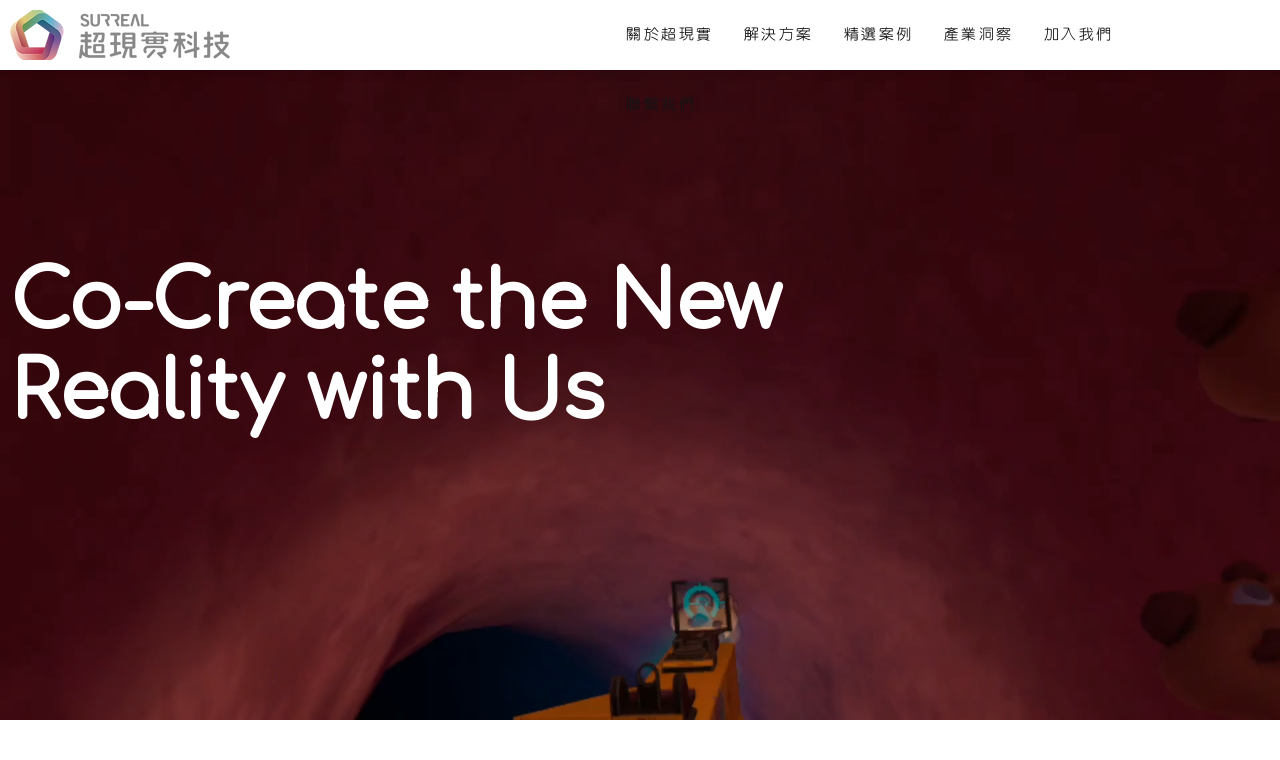

--- FILE ---
content_type: text/html
request_url: https://www.surreal.com.tw/
body_size: 1509
content:
<!DOCTYPE html><html lang=""><head><meta charset=utf-8><meta http-equiv=X-UA-Compatible content="IE=edge"><meta name=viewport content="width=device-width,initial-scale=1,minimum-scale=1,maximum-scale=1,user-scalable=no"><meta name=apple-mobile-web-app-capable content=yes><meta name=mobile-web-app-capable content=yes><meta property=og:url content=https://www.surreal.com.tw/Home><meta property=og:title content="Surreal Web"><meta property=og:image content=https://www.surreal.com.tw/img/logo.3cea1c93.png><meta property=og:description content=超現實科技股份有限公司成立於2016年，我們走在VR創新內容研發的浪尖上，致力於透過虛擬實境來打造全新的學習型態，以身歷其境的互動體驗推出即時雙向式教學應用平台及教育服務，期望能藉由VR科技突破現實的框架、共創共學。我們本著的創新精神和豐富的產業服務經驗，亦提供企業品牌高效率、高品質的數位科技互動整合方案，亦步亦趨地協助客戶打造品牌，創造顛覆以往的數位新生活。><meta property=og:site_name content="Surreal 超現實科技"><link rel=icon href=/favicon.ico><title>Surreal 超現實科技</title><script src=https://storage.googleapis.com/sparkamplify-dist/widget/utm-customer-script.js async></script><link href=/css/chunk-10824ba5.2749be9c.css rel=prefetch><link href=/css/chunk-118ef214.4da3b090.css rel=prefetch><link href=/css/chunk-27455585.7451e244.css rel=prefetch><link href=/css/chunk-2b7c78e4.f49e0f89.css rel=prefetch><link href=/css/chunk-2ef6ad34.3fbd18d5.css rel=prefetch><link href=/css/chunk-4a418a1c.969cf813.css rel=prefetch><link href=/css/chunk-571d9445.82902772.css rel=prefetch><link href=/css/chunk-a52c2260.5ef92a44.css rel=prefetch><link href=/css/chunk-a9e700d8.0978cf2c.css rel=prefetch><link href=/js/chunk-10824ba5.b47136f2.js rel=prefetch><link href=/js/chunk-118ef214.b68a7068.js rel=prefetch><link href=/js/chunk-27455585.7d8dfb66.js rel=prefetch><link href=/js/chunk-2b7c78e4.3cf759a7.js rel=prefetch><link href=/js/chunk-2d1fa929.b8490336.js rel=prefetch><link href=/js/chunk-2d20813a.0c982921.js rel=prefetch><link href=/js/chunk-2d21841c.3d517355.js rel=prefetch><link href=/js/chunk-2ef6ad34.b22041a6.js rel=prefetch><link href=/js/chunk-4a418a1c.e2b70f26.js rel=prefetch><link href=/js/chunk-571d9445.60df78ad.js rel=prefetch><link href=/js/chunk-7c698a99.a070634d.js rel=prefetch><link href=/js/chunk-a52c2260.fae9b413.js rel=prefetch><link href=/js/chunk-a9e700d8.cb86cc66.js rel=prefetch><link href=/js/chunk-e295baea.7e1ad1fc.js rel=prefetch><link href=/css/app.b81d76bf.css rel=preload as=style><link href=/js/app.135db7f4.js rel=preload as=script><link href=/js/chunk-vendors.3c310570.js rel=preload as=script><link href=/css/app.b81d76bf.css rel=stylesheet></head><body><noscript><strong>We're sorry but surrealweb doesn't work properly without JavaScript enabled. Please enable it to continue.</strong></noscript><div id=app></div><script src=/js/chunk-vendors.3c310570.js></script><script src=/js/app.135db7f4.js></script><script defer src="https://static.cloudflareinsights.com/beacon.min.js/vcd15cbe7772f49c399c6a5babf22c1241717689176015" integrity="sha512-ZpsOmlRQV6y907TI0dKBHq9Md29nnaEIPlkf84rnaERnq6zvWvPUqr2ft8M1aS28oN72PdrCzSjY4U6VaAw1EQ==" data-cf-beacon='{"version":"2024.11.0","token":"9706d087ef834d2a802dbc7e61ca7d9f","r":1,"server_timing":{"name":{"cfCacheStatus":true,"cfEdge":true,"cfExtPri":true,"cfL4":true,"cfOrigin":true,"cfSpeedBrain":true},"location_startswith":null}}' crossorigin="anonymous"></script>
</body></html>

--- FILE ---
content_type: text/css
request_url: https://www.surreal.com.tw/css/app.b81d76bf.css
body_size: 6333
content:
@import url(https://fonts.googleapis.com/earlyaccess/cwtexyen.css);@import url(https://fonts.googleapis.com/css2?family=Comfortaa&display=swap);@font-face{font-family:Material Icons;font-style:normal;font-weight:400;src:url(../fonts/MaterialIcons-Regular.8727d878.eot);src:local("Material Icons"),local("MaterialIcons-Regular"),url(../fonts/MaterialIcons-Regular.7a0db084.woff2) format("woff2"),url(../fonts/MaterialIcons-Regular.39083cde.woff) format("woff"),url(../fonts/MaterialIcons-Regular.6d9d4ddf.ttf) format("truetype")}.material-icons,.material-icons-outlined,.material-icons-round,.material-icons-sharp,.material-icons-two-tone{font-family:Material Icons;font-weight:400;font-style:normal;font-size:24px;display:inline-block;line-height:1;text-transform:none;letter-spacing:normal;word-wrap:normal;white-space:nowrap;direction:ltr;-webkit-font-smoothing:antialiased;text-rendering:optimizeLegibility;-moz-osx-font-smoothing:grayscale;font-feature-settings:"liga"}@font-face{font-family:Material Icons Outlined;font-style:normal;font-weight:400;src:url(../fonts/MaterialIconsOutlined-Regular.79b92719.eot);src:local("Material Icons Outlined"),local("MaterialIconsOutlined-Regular"),url(../fonts/MaterialIconsOutlined-Regular.038a9ca3.woff2) format("woff2"),url(../fonts/MaterialIconsOutlined-Regular.20fa3469.woff) format("woff"),url(../fonts/MaterialIconsOutlined-Regular.dd1ee6ed.otf) format("opentype")}.material-icons-outlined{font-family:Material Icons Outlined}@font-face{font-family:Material Icons Round;font-style:normal;font-weight:400;src:url(../fonts/MaterialIconsRound-Regular.b5074978.eot);src:local("Material Icons Round"),local("MaterialIconsRound-Regular"),url(../fonts/MaterialIconsRound-Regular.326bd261.woff2) format("woff2"),url(../fonts/MaterialIconsRound-Regular.e24c5ef9.woff) format("woff"),url(../fonts/MaterialIconsRound-Regular.a64596a9.otf) format("opentype")}.material-icons-round{font-family:Material Icons Round}@font-face{font-family:Material Icons Sharp;font-style:normal;font-weight:400;src:url(../fonts/MaterialIconsSharp-Regular.c39b9b90.eot);src:local("Material Icons Sharp"),local("MaterialIconsSharp-Regular"),url(../fonts/MaterialIconsSharp-Regular.3a48e4f3.woff2) format("woff2"),url(../fonts/MaterialIconsSharp-Regular.736dbc61.woff) format("woff"),url(../fonts/MaterialIconsSharp-Regular.4d9567d5.otf) format("opentype")}.material-icons-sharp{font-family:Material Icons Sharp}@font-face{font-family:Material Icons Two Tone;font-style:normal;font-weight:400;src:url(../fonts/MaterialIconsTwoTone-Regular.9b47a224.eot);src:local("Material Icons Two Tone"),local("MaterialIconsTwoTone-Regular"),url(../fonts/MaterialIconsTwoTone-Regular.1a40fb91.woff2) format("woff2"),url(../fonts/MaterialIconsTwoTone-Regular.638d9f7c.woff) format("woff"),url(../fonts/MaterialIconsTwoTone-Regular.02e05688.otf) format("opentype")}.material-icons-two-tone{font-family:Material Icons Two Tone}textarea:disabled{-webkit-text-fill-color:#4e4e4e;-webkit-opacity:1;color:#4e4e4e}body{background:#fff;color:#131315;font-weight:400;font-size:16px;font-family:cwTeXYen,Comfortaa,sans-serif;padding:0;margin:0}body::-webkit-scrollbar{width:10px}body::-webkit-scrollbar-track{background:#ccc;margin:0 0}body::-webkit-scrollbar-thumb{background:#404148;border:2.5px solid #404148;border-radius:4px}.clear-both{clear:both}.only-pc{display:block}.only-mobile{display:none}#Home{overflow-x:hidden}#Home,#Home .key-view{position:relative;width:100%}#Home .key-view{line-height:0;z-index:2}#Home .key-view .keyvision-video{width:100%;aspect-ratio:16/9}#Home .key-view .keyvision-img{width:100%;height:auto}#Home .key-view .keyvision-slogan-area{position:absolute;width:100%;height:100%;top:0;left:0;margin:0 auto;padding:0;background-color:rgba(0,0,0,.3)}#Home .key-view .keyvision-slogan-area .keyvision-slogan{display:flex;width:100%;height:100%;max-width:1260px;line-height:90px;font-family:cwTeXYen,Comfortaa,sans-serif;font-size:80px;font-weight:700;color:#fff;margin:-80px auto 0;padding:0;align-items:center}#Home .about-us{position:relative;width:1093px;padding:80px 0;margin:0 auto;border-bottom:1px solid #b5b5b5}#Home .about-us .about-content{line-height:24px;text-align:center;font-size:20px;font-family:cwTeXYen,Comfortaa,sans-serif;font-weight:300;color:#000;margin:40px 0 70px;letter-spacing:1.2px}#Home .about-us .dept-card{position:relative;display:block;float:left;width:237px;height:385px;margin:0 40px 60px}#Home .about-us .dept-card:nth-child(3n+1){width:266px;margin:0 90px 60px}#Home .about-us .dept-card .dept-img{display:block;width:190px;height:auto;margin:0 auto}#Home .about-us .dept-card .dept-name{display:block;text-align:center;font-size:30px;font-family:cwTeXYen,Comfortaa,sans-serif;font-weight:700;color:#44bbbf;margin-top:24px}#Home .about-us .dept-card .dept-name-en{font-size:26px}#Home .about-us .dept-card .dept-line{width:42px;height:2px;background-color:#44bbbf;margin:13px auto 15px}#Home .about-us .dept-card .dept-desc{display:block;text-align:center;font-size:22px;font-family:cwTeXYen,Comfortaa,sans-serif;font-weight:400;color:#44bbbf;margin-bottom:11px;letter-spacing:1.2px}#Home .about-us .dept-card .dept-desc-en{font-size:18px}#Home .about-us .about-read-more{position:relative;display:block;width:200px;height:60px;font-size:20px;font-family:cwTeXYen,Comfortaa,sans-serif;font-weight:300;color:#fff;border-radius:30px;border:0;background-color:#44bbbf;margin:0 auto}#Home .about-us .about-read-more:hover{cursor:pointer}#Home .solution-area{position:relative;width:1219px;padding:80px 0 0;margin:0 auto}#Home .solution-area .solution-item{position:relative;float:left;width:357px;margin-top:40px}#Home .solution-area .solution-item .solution-img{width:100%}#Home .solution-area .solution-item .solution-title{position:absolute;top:158px;left:0;width:100%;font-size:30px;font-family:cwTeXYen,Comfortaa,sans-serif;font-weight:700;color:#fff;text-align:center;letter-spacing:1.2px}#Home .solution-area .solution-item .solution-title-en{font-size:26px}#Home .solution-area .solution-item .solution-desc{top:307px;left:0;width:100%;line-height:20px;font-size:18px;text-align:center}#Home .solution-area .solution-item .solution-desc,#Home .solution-area .solution-item .solution-read-more{position:absolute;font-family:cwTeXYen,Comfortaa,sans-serif;font-weight:400;color:#fff;letter-spacing:1.2px}#Home .solution-area .solution-item .solution-read-more{top:419px;left:97px;width:164px;height:42px;font-size:16px;border-radius:34px;border:5px solid #fff;background-color:rgba(0,0,0,.2)}#Home .solution-area .solution-item .solution-read-more:hover{cursor:pointer}#Home .solution-area .solution-split{float:left;width:6px;height:42px;border-radius:38px;background-color:#c8e6e7;margin:270px 34px 0}#Home .solution-area .solution-bottom-line{width:1093px;height:1px;border-bottom:1px solid #b5b5b5;margin:44.5px auto 0}#Home .news-area{position:relative;width:1216px;padding:80px 0 0;margin:0 auto}#Home .news-area .content-area{margin-top:29px}#Home .news-area .content-area .news-read-more{position:relative;display:block;width:200px;height:60px;font-size:20px;font-family:cwTeXYen,Comfortaa,sans-serif;font-weight:300;color:#fff;border-radius:30px;border:0;background-color:#44bbbf;margin:0 auto}#Home .news-area .content-area .news-read-more:hover{cursor:pointer}#Home .news-area .content-area .news-bottom-line{width:1093px;height:1px;border-bottom:1px solid #b5b5b5;margin:131px auto 0}#Home .recruit-area{position:relative;width:1093px;padding:80px 0 168px;margin:0 auto}#Home .recruit-area .recruit-content{line-height:24px;text-align:center;font-size:20px;font-family:cwTeXYen,Comfortaa,sans-serif;font-weight:300;color:#000;margin:0 0 37px;letter-spacing:1.2px}#Home .recruit-area .recruit-read-more{position:relative;display:block;width:200px;height:60px;font-size:20px;font-family:cwTeXYen,Comfortaa,sans-serif;font-weight:300;color:#fff;border-radius:30px;border:0;background-color:#44bbbf;margin:0 auto}#Home .recruit-area .recruit-read-more:hover{cursor:pointer}#Home .bg-img-left{bottom:500px;left:calc(-748.81081px + 49.72973vw)}#Home .bg-img-left,#Home .bg-img-right{position:absolute;width:357px;z-index:1}#Home .bg-img-right{bottom:2500px;right:calc(-807.81081px + 49.72973vw)}#Home .bgc-left-top{bottom:2061px;left:calc(-1097.81081px + 49.72973vw);width:464px;height:2383px;background:linear-gradient(180deg,rgba(222,170,110,.01),rgba(222,170,110,.08))}#Home .bgc-left-top,#Home .bgc-right-top{position:absolute;border-radius:314px;z-index:0}#Home .bgc-right-top{top:0;right:calc(-1052.81081px + 49.72973vw);width:488px;height:1430px;background:linear-gradient(180deg,rgba(220,106,123,.01),rgba(220,106,123,.08))}#Home .bgc-left-bottom{position:absolute;bottom:0;left:calc(-1379.81081px + 49.72973vw);width:746px;height:834px;border-radius:633px 633px 0 0;background:linear-gradient(180deg,rgba(63,169,230,.08),rgba(63,169,230,.01));z-index:0}#Home .bgc-right-bottom{position:absolute;bottom:0;right:calc(-1442.81081px + 49.72973vw);width:754px;height:2326px;border-radius:377px 377px 0 0;background:linear-gradient(180deg,rgba(122,91,164,.08),rgba(122,91,164,.01));z-index:0}#Home .bg-blue-left-bottom,#Home .bg-blue-left-mid,#Home .bg-blue-left-top{position:absolute;bottom:3600px;left:calc(-685.81081px + 49.72973vw);width:92px;height:471px;border-radius:46px;background:linear-gradient(180deg,rgba(68,187,191,0),rgba(68,187,191,.5));z-index:0}#Home .bg-blue-left-mid{bottom:2314px;left:calc(-865.81081px + 49.72973vw);width:47px;height:289px}#Home .bg-blue-left-bottom{bottom:1300px;left:calc(-748.81081px + 49.72973vw);width:49px;height:471px}#Home .bg-blue-right-bottom,#Home .bg-blue-right-mid,#Home .bg-blue-right-top{position:absolute;bottom:2470px;right:calc(-829.81081px + 49.72973vw);width:92px;height:471px;border-radius:46px;background:linear-gradient(180deg,rgba(68,187,191,0),rgba(68,187,191,.5));z-index:0}#Home .bg-blue-right-mid{bottom:1452px;right:calc(-784.81081px + 49.72973vw);width:47px;height:564px}#Home .bg-blue-right-bottom{bottom:345px;right:calc(-637.81081px + 49.72973vw);width:39px;height:375px}#AboutUs .area1,#AboutUs .area2,#AboutUs .area3{position:relative;width:100%;height:510px;line-height:0}#AboutUs .area1 .bg-img,#AboutUs .area2 .bg-img,#AboutUs .area3 .bg-img{position:absolute;width:100%;height:100%;-o-object-fit:cover;object-fit:cover;top:0;left:0}#AboutUs .area1 .content-area,#AboutUs .area2 .content-area,#AboutUs .area3 .content-area{position:relative;width:100%;height:100%;background-color:rgba(20,20,22,.9);padding:96px 0 0;box-sizing:border-box}#AboutUs .area1 .content-area .content-title,#AboutUs .area2 .content-area .content-title,#AboutUs .area3 .content-area .content-title{line-height:67px;font-family:cwTeXYen,Comfortaa,sans-serif;font-weight:300;font-size:40px;color:#fff;text-align:center;margin:0;letter-spacing:10px}#AboutUs .area1 .content-area .split-line,#AboutUs .area2 .content-area .split-line,#AboutUs .area3 .content-area .split-line{margin:12px auto 5px;width:31px;height:3px}#AboutUs .area1 .content-area .content-desc,#AboutUs .area2 .content-area .content-desc,#AboutUs .area3 .content-area .content-desc{width:672px;margin:0 auto;line-height:33px;font-family:cwTeXYen,Comfortaa,sans-serif;font-weight:100;font-size:18px;color:#fff;text-align:justify}#AboutUs .area2{height:auto}#AboutUs .area2 .content-area{background-color:#131315;padding:96px 0}#AboutUs .area2 .content-area .team-area{width:1125px;margin:61px auto 0}#AboutUs .area2 .content-area .team-area .team-item{float:left;width:243px;margin:0 198px 60px 0}#AboutUs .area2 .content-area .team-area .team-item:nth-child(3n){margin:0 0 60px 0}#AboutUs .area2 .content-area .team-area .team-item .team-img{width:209px;height:210px}#AboutUs .area2 .content-area .team-area .team-item .team-name{line-height:45px;font-family:cwTeXYen,Comfortaa,sans-serif;font-size:30px;font-weight:700;color:#fff;margin-bottom:11px}#AboutUs .area2 .content-area .team-area .team-item .team-desc{width:100%;height:150px;line-height:22px;font-family:cwTeXYen,Comfortaa,sans-serif;font-size:16px;font-weight:300;color:#fff;text-align:justify}#AboutUs .area3{height:auto}#AboutUs .area3 .content-area{background-color:#fff;padding:96px 0}#AboutUs .area3 .content-area .content-title{color:#000}#AboutUs .area3 .content-area .content-subtitle{line-height:34px;font-family:cwTeXYen,Comfortaa,sans-serif;font-weight:400;font-size:24px;color:#60bedc;text-align:center;margin:20px 0 20px}#AboutUs .area3 .content-area .partner-area{width:800px;margin:0 auto 80px}#AboutUs .area3 .content-area .partner-area .partner-img{width:160px;height:160px;-o-object-fit:scale-down;object-fit:scale-down;margin:0 53px 20px 0}#AboutUs .area3 .content-area .partner-area .partner-img:hover{cursor:pointer}#AboutUs .area3 .content-area .partner-area .partner-img:nth-child(4n){margin-right:0}#AboutUs #Recruit .area2,#AboutUs #Recruit .area3,#Recruit #AboutUs .area2,#Recruit #AboutUs .area3,#Recruit .area1{position:relative;width:100%;height:298px;line-height:0}#AboutUs #Recruit .area2 .bg-img,#AboutUs #Recruit .area3 .bg-img,#Recruit #AboutUs .area2 .bg-img,#Recruit #AboutUs .area3 .bg-img,#Recruit .area1 .bg-img{position:absolute;width:100%;height:100%;-o-object-fit:cover;object-fit:cover;top:0;left:0}#AboutUs #Recruit .area2 .content-area,#AboutUs #Recruit .area3 .content-area,#Recruit #AboutUs .area2 .content-area,#Recruit #AboutUs .area3 .content-area,#Recruit .area1 .content-area{position:relative;width:100%;height:100%;background-color:rgba(20,20,22,.9);padding:70px 0 0;box-sizing:border-box}#AboutUs #Recruit .area2 .content-area .content-title,#AboutUs #Recruit .area3 .content-area .content-title,#Recruit #AboutUs .area2 .content-area .content-title,#Recruit #AboutUs .area3 .content-area .content-title,#Recruit .area1 .content-area .content-title{line-height:67px;font-family:cwTeXYen,Comfortaa,sans-serif;font-weight:300;font-size:40px;color:#fff;text-align:center;margin:0;letter-spacing:10px}#AboutUs #Recruit .area2 .content-area .split-line,#AboutUs #Recruit .area3 .content-area .split-line,#Recruit #AboutUs .area2 .content-area .split-line,#Recruit #AboutUs .area3 .content-area .split-line,#Recruit .area1 .content-area .split-line{margin:12px auto 5px;width:31px;height:3px}#AboutUs #Recruit .area2 .content-area .content-desc,#AboutUs #Recruit .area3 .content-area .content-desc,#Recruit #AboutUs .area2 .content-area .content-desc,#Recruit #AboutUs .area3 .content-area .content-desc,#Recruit .area1 .content-area .content-desc{width:541px;margin:0 auto;line-height:33px;font-family:cwTeXYen,Comfortaa,sans-serif;font-weight:100;font-size:18px;color:#fff;text-align:justify}#Recruit .area2{background:#131315;padding:35px 0 60px}#Recruit .area2 .area2-title{font-family:cwTeXYen,Comfortaa,sans-serif;font-weight:400;font-size:30px;color:#fff;text-align:center;margin-bottom:35px}#Recruit .area2 .dept-area{width:100%;max-width:900px;margin:0 auto;padding:20px 0 0;border-bottom:1px solid #3f4349}#Recruit .area2 .dept-area:last-child{border-bottom:0}#Recruit .area2 .dept-area .dept-name{font-family:cwTeXYen,Comfortaa,sans-serif;font-weight:300;font-size:20px;color:#fff}#Recruit .area2 .dept-area .job-area{margin-bottom:40px}#Recruit .area2 .dept-area .job-area .job-title{line-height:52px;font-family:cwTeXYen,Comfortaa,sans-serif;font-weight:700;font-size:25px;color:#60bedc}#Recruit .area2 .dept-area .job-area .job-link{float:right;width:167px;height:52px;font-family:cwTeXYen,Comfortaa,sans-serif;font-weight:300;font-size:18px;color:#fff;background-color:transparent;border-radius:3px;border:4px solid #fff}#Recruit .area2 .dept-area .job-area .job-link:hover{cursor:pointer;background-color:#60bedc;border:4px solid #60bedc}#AboutUs #NewsList .area2,#AboutUs #NewsList .area3,#NewsList #AboutUs .area2,#NewsList #AboutUs .area3,#NewsList .area1{position:relative;width:100%;height:120px;line-height:0}#AboutUs #NewsList .area2 .bg-img,#AboutUs #NewsList .area3 .bg-img,#NewsList #AboutUs .area2 .bg-img,#NewsList #AboutUs .area3 .bg-img,#NewsList .area1 .bg-img{position:absolute;width:100%;height:100%;-o-object-fit:cover;object-fit:cover;top:0;left:0}#AboutUs #NewsList .area2 .content-area,#AboutUs #NewsList .area3 .content-area,#NewsList #AboutUs .area2 .content-area,#NewsList #AboutUs .area3 .content-area,#NewsList .area1 .content-area{position:relative;width:100%;height:100%;background-color:hsla(0,0%,100%,.5);padding:30px 0 0;box-sizing:border-box}#AboutUs #NewsList .area2 .content-area .content-title,#AboutUs #NewsList .area3 .content-area .content-title,#NewsList #AboutUs .area2 .content-area .content-title,#NewsList #AboutUs .area3 .content-area .content-title,#NewsList .area1 .content-area .content-title{line-height:67px;font-family:cwTeXYen,Comfortaa,sans-serif;font-weight:300;font-size:40px;color:#000;text-align:center;margin:0;letter-spacing:10px}#AboutUs #NewsList .area2 .content-area .split-line,#AboutUs #NewsList .area3 .content-area .split-line,#NewsList #AboutUs .area2 .content-area .split-line,#NewsList #AboutUs .area3 .content-area .split-line,#NewsList .area1 .content-area .split-line{margin:12px auto 30px;width:31px;height:3px}#NewsList .area2{padding:60px 0;background-color:#f5f5f5}#NewsList .area2 .content-area{position:relative;width:1200px;margin:0 auto}#News{background-color:#f5f5f5}#News .news-center{width:1200px;margin:0 auto;padding:57px 45px 60px;background-color:#fff;margin-bottom:60px;box-sizing:border-box;filter:drop-shadow(0 5px 5px rgba(0,0,0,.16))}#News .news-center .news-view{display:block;width:100%}#News .news-center .news-mark{float:left;width:31px;height:67px;border-radius:0 0 4px 4px;background-color:#3b9fa2}#News .news-center .news-reference{height:40px;line-height:20px;font-family:cwTeXYen,Comfortaa,sans-serif;font-size:12px;letter-spacing:.2px}#News .news-center .news-date,#News .news-center .news-reference{float:right;width:calc(100% - 31px);text-align:right;color:#9b9b9b}#News .news-center .news-date{font-family:Comfortaa,sans-serif;font-size:20px}#News .news-center .news-title{line-height:40px;font-family:cwTeXYen,Comfortaa,sans-serif;font-size:40px;font-weight:400;margin:30px 0 14px}#News .news-center .news-content{width:100%;line-height:24px;font-family:cwTeXYen,Comfortaa,sans-serif;font-size:20px;font-weight:400;color:#4e4e4e;text-align:justify;resize:none;border:0;background-color:transparent}#News .news-center .news-content-item .item-photo{width:100%;margin-top:15px}#News .news-center .news-content-item .item-iframe{width:100%;margin-top:15px;aspect-ratio:16/9}#News .news-center .news-content-item .item-reference{width:100%;height:auto;line-height:25px;font-family:cwTeXYen,Comfortaa,sans-serif;font-size:12px;color:#9b9b9b;margin-bottom:9px;letter-spacing:.2px}#News .news-center .news-content-item .item-title{line-height:53px;font-family:cwTeXYen,Comfortaa,sans-serif;font-size:40px;font-weight:400;margin:15px 0 7px}#News .news-center .news-content-item .item-content{width:100%;line-height:24px;font-family:cwTeXYen,Comfortaa,sans-serif;font-size:20px;font-weight:400;color:#4e4e4e;margin:15px 0 0;text-align:justify;background-color:transparent;border:0;resize:none}#News .news-center .read-around{height:26px;line-height:26px;font-weight:700;letter-spacing:.3px;text-indent:.7em;border-radius:4px;border-left:5px solid #3b9fa2;margin:22px 0 15px}#News .news-center .read-around,#News .news-center .read-around-items{font-family:cwTeXYen,Comfortaa,sans-serif;font-size:24px;color:#3b9fa2}#News .news-center .read-around-items{height:auto;line-height:32px;font-weight:400;text-decoration:underline;padding-left:1.8em;margin-bottom:10px;text-align:justify}#News .news-center .read-around-items .item-text:hover{cursor:pointer}#PortfolioList .banner{position:relative;width:100%;height:120px;line-height:0}#PortfolioList .banner .bg-img{position:absolute;width:100%;height:100%;-o-object-fit:cover;object-fit:cover;top:0;left:0}#PortfolioList .banner .content-area{position:relative;width:100%;height:100%;background-color:hsla(0,0%,100%,.5);padding:30px 0 0;box-sizing:border-box}#PortfolioList .banner .content-area .content-title{line-height:67px;font-family:cwTeXYen,Comfortaa,sans-serif;font-weight:300;font-size:40px;color:#000;text-align:center;margin:0;letter-spacing:10px}#PortfolioList .banner .content-area .split-line{margin:12px auto 30px;width:31px;height:3px}#PortfolioList .center-area{width:1200px;margin:0 auto}#PortfolioList .center-area .tool-type{height:33px;line-height:33px;margin:50px 0 30px;text-align:center}#PortfolioList .center-area .tool-type .tool-type-select,#PortfolioList .center-area .tool-type .tool-type-unselect{line-height:33px;font-family:cwTeXYen,Comfortaa,sans-serif;font-size:17px;font-weight:700;color:#44bbbf;padding:0;margin:0 25px;background-color:transparent;border:0;border-bottom:2px solid #44bbbf}#PortfolioList .center-area .tool-type .tool-type-select:hover,#PortfolioList .center-area .tool-type .tool-type-unselect:hover{cursor:pointer}#PortfolioList .center-area .tool-type .tool-type-unselect{color:#4e4e4e;border-bottom:2px solid transparent}#PortfolioList .center-area .portfolio-item{float:left;width:593px;height:383px;margin-right:14px;margin-bottom:30px}#PortfolioList .center-area .portfolio-item:nth-child(odd){margin-right:0}#PortfolioList .center-area .portfolio-item:hover{cursor:pointer}#PortfolioList .center-area .portfolio-item .item-photo-area{position:relative;width:593px;height:333px;overflow:hidden}#PortfolioList .center-area .portfolio-item .item-photo-area .item-photo{width:100%}#PortfolioList .center-area .portfolio-item .item-photo-area .item-photo-hover{position:absolute;display:none;width:100%;height:100%;top:0;left:0;background-color:rgba(0,0,0,.8)}#PortfolioList .center-area .portfolio-item .item-photo-area .item-photo-hover .photo-hover-text{line-height:22px;display:table-cell;vertical-align:middle;font-family:cwTeXYen,Comfortaa,sans-serif;font-size:16px;color:#fff;padding:0 50px}#PortfolioList .center-area .portfolio-item .item-photo-area .item-photo-hover .photo-hover-text:hover{cursor:pointer}#PortfolioList .center-area .portfolio-item .item-photo-area:hover .item-photo-hover{display:table}#PortfolioList .center-area .portfolio-item .item-photo-area:hover .item-photo{transform:scale(1.25);transition:all 1.5s ease-in-out}#PortfolioList .center-area .portfolio-item .item-client{font-family:cwTeXYen,Comfortaa,sans-serif;font-size:20px;color:#000;margin:4px 0 2px}#PortfolioList .center-area .portfolio-item .item-title{font-family:cwTeXYen,Comfortaa,sans-serif;font-size:18px;color:#4e4e4e}#Portfolio{background-color:#f5f5f5}#Portfolio .portfolio-main-view{display:block;width:100%;margin-top:-70px}#Portfolio .portfolio-center{width:1104px;margin:0 auto;padding:0 0 80px}#Portfolio .portfolio-mark{float:left;width:31px;height:112px;border-radius:0 0 4px 4px;background-color:#3b9fa2;margin-bottom:52px}#Portfolio .portfolio-skill,#Portfolio .portfolio-type{float:left;width:calc(100% - 31px);height:86px;line-height:86px;font-family:cwTeXYen,Comfortaa,sans-serif;font-size:20px;padding-left:1.3em;color:#3b9fa2;box-sizing:border-box}#Portfolio .portfolio-skill .type-title,#Portfolio .portfolio-type .type-title{display:block;float:left}#Portfolio .portfolio-skill .space-line,#Portfolio .portfolio-type .space-line{margin:0 14px 0 16px;display:block;float:left}#Portfolio .portfolio-skill .type-content,#Portfolio .portfolio-type .type-content{width:calc(100% - 84px);display:block;float:left}#Portfolio .portfolio-skill{height:27px;line-height:27px;margin-bottom:52px}#Portfolio .portfolio-title{font-family:cwTeXYen,Comfortaa,sans-serif;font-size:40px;color:#000;margin-bottom:35px}#Portfolio .portfolio-content{width:100%;line-height:30px;font-family:cwTeXYen,Comfortaa,sans-serif;font-size:20px;color:#4e4e4e;text-align:justify;margin-bottom:60px;background-color:transparent;border:0;resize:none}#Portfolio .portfolio-img{display:block;width:100%;margin-bottom:17px}#Portfolio .portfolio-iframe{width:100%;aspect-ratio:16/9;margin-bottom:17px}.admin-login{position:relative;width:100%;height:100vh;background-color:#cfcece;background-size:cover;border-bottom:6vh solid #6058ad;box-sizing:border-box}.admin-login .login-area{width:464px;height:688px;margin:0 auto}.admin-login .login-area .login-logo{display:block;margin:0 auto 8vh}.admin-login .login-area .login-keyin-area{position:relative;width:464px;height:493px;background-color:#fff;border-radius:7px}.admin-login .login-area .login-keyin-area .login-title{width:100%;height:106px;line-height:106px;text-align:center;color:#000;background-color:#ceffec;border-radius:7px;margin-bottom:42.8px}.admin-login .login-area .login-keyin-area .login-desc{display:block;margin:0 auto 4px;width:378px;height:25px;line-height:25px;font-size:18px;color:#000}.admin-login .login-area .login-keyin-area .login-input{display:block;margin:0 auto 23px;width:378px;height:40px;line-height:40px;background-color:#ebebeb;font-size:14px;color:#000;text-indent:12px;border-radius:4px;border:0}.admin-login .login-area .login-keyin-area .login-btn{display:block;margin:62px auto 0;width:378px;height:48px;line-height:48px;background-color:#58ad71;font-size:14px;color:#fff;border-radius:4px;border:0}.admin-login .login-area .login-keyin-area .login-btn:hover{cursor:pointer;opacity:.85}.admin-login .login-area .login-keyin-area .login-forget-pw{display:block;margin:7px auto 0;width:378px;height:19px;line-height:19px;font-size:14px;font-weight:700;color:grey;text-align:right;border:0;background-color:transparent}.admin-login .login-area .login-keyin-area .login-forget-pw:hover{cursor:pointer;opacity:.85}#AddCase .banner{position:relative;width:100%;height:120px;line-height:0}#AddCase .banner .bg-img{position:absolute;width:100%;height:100%;-o-object-fit:cover;object-fit:cover;top:0;left:0}#AddCase .banner .content-area{position:relative;width:100%;height:100%;background-color:hsla(0,0%,100%,.5);padding:30px 0 0;box-sizing:border-box}#AddCase .banner .content-area .content-title{line-height:67px;font-family:cwTeXYen,Comfortaa,sans-serif;font-weight:300;font-size:40px;color:#000;text-align:center;margin:0;letter-spacing:10px}#AddCase .banner .content-area .split-line{margin:12px auto 30px;width:31px;height:3px}#AddCase .center-area{width:1200px;margin:0 auto}#AddCase .center-area .tool-type{height:33px;line-height:33px;margin:50px 0 30px;text-align:center}#AddCase .center-area .tool-type .tool-type-select,#AddCase .center-area .tool-type .tool-type-unselect{line-height:33px;font-family:cwTeXYen,Comfortaa,sans-serif;font-size:17px;font-weight:700;color:#44bbbf;padding:0;margin:0 25px;background-color:transparent;border:0;border-bottom:2px solid #44bbbf}#AddCase .center-area .tool-type .tool-type-select:hover,#AddCase .center-area .tool-type .tool-type-unselect:hover{cursor:pointer}#AddCase .center-area .tool-type .tool-type-unselect{color:#4e4e4e;border-bottom:2px solid transparent}#AddCase .center-area .portfolio-item{float:left;width:593px;height:383px;margin-right:14px;margin-bottom:30px}#AddCase .center-area .portfolio-item:nth-child(odd){margin-right:0}#AddCase .center-area .portfolio-item:hover{cursor:pointer}#AddCase .center-area .portfolio-item .item-photo-area{position:relative;width:593px;height:333px;overflow:hidden}#AddCase .center-area .portfolio-item .item-photo-area .item-photo{width:100%}#AddCase .center-area .portfolio-item .item-photo-area .item-photo-hover{position:absolute;display:none;width:100%;height:100%;top:0;left:0;background-color:rgba(0,0,0,.8)}#AddCase .center-area .portfolio-item .item-photo-area .item-photo-hover .photo-hover-text{line-height:22px;display:table-cell;vertical-align:middle;font-family:cwTeXYen,Comfortaa,sans-serif;font-size:16px;color:#fff;padding:0 50px}#AddCase .center-area .portfolio-item .item-photo-area .item-photo-hover .photo-hover-text:hover{cursor:pointer}#AddCase .center-area .portfolio-item .item-photo-area:hover .item-photo-hover{display:table}#AddCase .center-area .portfolio-item .item-photo-area:hover .item-photo{transform:scale(1.25);transition:all 1.5s ease-in-out}#AddCase .center-area .portfolio-item .item-client{font-family:cwTeXYen,Comfortaa,sans-serif;font-size:20px;color:#000;margin:4px 0 2px}#AddCase .center-area .portfolio-item .item-title{font-family:cwTeXYen,Comfortaa,sans-serif;font-size:18px;color:#4e4e4e}#AddCase .center-area .addportfolio-item{width:593px;height:383px;margin:0 auto}#AddCase .center-area .addportfolio-item:hover{cursor:pointer}#AddCase .center-area .addportfolio-item .item-photo-area{position:relative;width:593px;height:333px;overflow:hidden}#AddCase .center-area .addportfolio-item .item-photo-area .item-photo{width:100%}#AddCase .center-area .addportfolio-item .item-photo-area .item-photo-hover{position:absolute;display:none;width:100%;height:100%;top:0;left:0;background-color:rgba(0,0,0,.8)}#AddCase .center-area .addportfolio-item .item-photo-area .item-photo-hover .photo-hover-text{line-height:22px;display:table-cell;vertical-align:middle;font-family:cwTeXYen,Comfortaa,sans-serif;font-size:16px;color:#fff;padding:0 50px}#AddCase .center-area .addportfolio-item .item-photo-area .item-photo-hover .photo-hover-text:hover{cursor:pointer}#AddCase .center-area .addportfolio-item .item-photo-area:hover .item-photo-hover{display:table}#AddCase .center-area .addportfolio-item .item-photo-area:hover .item-photo{transform:scale(1.25);transition:all 1.5s ease-in-out}#AddCase .center-area .addportfolio-item .item-client{font-family:cwTeXYen,Comfortaa,sans-serif;font-size:20px;color:#000;margin:4px 0 2px}#AddCase .center-area .addportfolio-item .item-title{font-family:cwTeXYen,Comfortaa,sans-serif;font-size:18px;color:#4e4e4e}#EditCase{background-color:#f5f5f5}#EditCase .portfolio-label-center{font-size:30px}#EditCase .portfolio-label-center,#EditCase .portfolio-upload-center{display:block;text-align:center;font-family:cwTeXYen,Comfortaa,sans-serif}#EditCase .portfolio-upload-center{font-size:20px;margin:0 auto}#EditCase .portfolio-upload-button{font-family:cwTeXYen,Comfortaa,sans-serif;font-size:20px}#EditCase .portfolio-list-view,#EditCase .portfolio-main-view{display:block;width:800px;margin:0 auto}#EditCase .portfolio-img-view{display:block;width:800px}#EditCase .portfolio-center{width:1104px;margin:0 auto;padding:0 0 80px}#EditCase .portfolio-mark{float:left;width:31px;height:112px;border-radius:0 0 4px 4px;background-color:#3b9fa2;margin-bottom:52px}#EditCase .portfolio-skill,#EditCase .portfolio-type{float:left;width:calc(100% - 31px);font-family:cwTeXYen,Comfortaa,sans-serif;font-size:40px;padding-left:1.3em;color:#3b9fa2;box-sizing:border-box}#EditCase .portfolio-skill .type-title,#EditCase .portfolio-type .type-title{display:block;float:left}#EditCase .portfolio-skill .space-line,#EditCase .portfolio-type .space-line{margin:0 14px 0 16px;display:block;float:left}#EditCase .portfolio-skill .type-content,#EditCase .portfolio-type .type-content{width:calc(100% - 184px);display:block;float:left;height:30px;font-size:40px}#EditCase .portfolio-skill .textarea-content,#EditCase .portfolio-type .textarea-content{width:calc(100% - 184px)}#EditCase .portfolio-skill{line-height:27px;margin-bottom:52px}#EditCase .portfolio-title{color:#000;margin-bottom:35px}#EditCase .portfolio-button,#EditCase .portfolio-title{font-family:cwTeXYen,Comfortaa,sans-serif;font-size:40px}#EditCase .portfolio-button{display:block;justify-content:center;align-items:center;margin:0 auto}#EditCase .portfolio-img{display:block;width:100%;margin-bottom:17px}#EditCase .portfolio-iframe{width:100%;aspect-ratio:16/9;margin-bottom:17px}@media screen and (max-width:1200px){.only-pc{display:none}.only-mobile{display:block}#Home .key-view .keyvision-slogan-area .keyvision-slogan{width:90%;max-width:none;font-size:60px;margin:0 auto}#Home .about-us{width:80%;padding:39px 0}#Home .about-us .about-content{line-height:22px;text-align:justify;font-size:16px;margin:20px 0 40px}#Home .about-us .dept-card{float:none;margin:0 auto 47px}#Home .about-us .dept-card:nth-child(3n+1){width:237px;margin:0 auto 47px}#Home .solution-area{width:80%;padding:39px 0}#Home .solution-area .solution-item{float:none;margin:25px auto 0}#Home .solution-area .solution-bottom-line{width:100%}#Home .news-area{width:100%;padding:39px 0 0}#Home .news-area .content-area .news-bottom-line{width:80%}#Home .recruit-area{width:80%;padding:39px 0 100px}#Home .recruit-area .recruit-content{margin:14px 0 37px}#Home .bg-img-left,#Home .bg-img-right{display:none}#Home .bgc-left-top{top:800px;bottom:auto;left:-48px;width:104px;height:836px;border-radius:52px;background:linear-gradient(180deg,rgba(222,170,110,.02),rgba(222,170,110,.08))}#Home .bgc-right-top{top:733px;right:-20px;width:110px;height:564px;border-radius:55px;background:linear-gradient(180deg,rgba(220,106,123,.02),rgba(210,53,95,.08))}#Home .bgc-left-bottom{top:2000px;bottom:auto;left:-80px;width:138px;height:456px;border-radius:633px;background:linear-gradient(180deg,rgba(63,169,230,.08),rgba(63,169,230,.02))}#Home .bgc-right-bottom{top:1570px;bottom:auto;right:-48px;width:110px;height:864px;border-radius:377px;background:linear-gradient(180deg,rgba(122,91,164,.08),rgba(122,91,164,.02))}#Home .bg-blue-left-bottom,#Home .bg-blue-left-mid,#Home .bg-blue-left-top{position:absolute;top:1015px;bottom:auto;left:20px;width:24px;height:122px;border-radius:12px;background:linear-gradient(180deg,rgba(68,187,191,0),rgba(68,187,191,.5));z-index:0}#Home .bg-blue-left-mid{top:1650px;left:13px;width:13px;height:75px}#Home .bg-blue-left-bottom{top:2250px;left:22px;width:13px;height:121px}#Home .bg-blue-right-bottom,#Home .bg-blue-right-mid,#Home .bg-blue-right-top{top:1400px;bottom:auto;right:30px;width:24px;height:122px;border-radius:12px}#Home .bg-blue-right-mid{top:1850px;right:52px;width:13px;height:145px}#Home .bg-blue-right-bottom{top:2350px;right:30px;width:10px;height:97px}#AboutUs .area1,#AboutUs .area2,#AboutUs .area3{height:auto}#AboutUs .area1 .content-area,#AboutUs .area2 .content-area,#AboutUs .area3 .content-area{padding:64px 0 60px}#AboutUs .area1 .content-area .content-title,#AboutUs .area2 .content-area .content-title,#AboutUs .area3 .content-area .content-title{line-height:38px;font-size:34px}#AboutUs .area1 .content-area .split-line,#AboutUs .area2 .content-area .split-line,#AboutUs .area3 .content-area .split-line{margin:20px auto 20px;width:36px}#AboutUs .area1 .content-area .content-desc,#AboutUs .area2 .content-area .content-desc,#AboutUs .area3 .content-area .content-desc{width:calc(100% - 50px);line-height:34px;font-size:21px}#AboutUs .area2 .content-area .team-area{width:100%;margin:61px 0}#AboutUs .area2 .content-area .team-area .team-item{display:block;float:none;width:calc(100% - 50px);margin:0 auto 60px}#AboutUs .area2 .content-area .team-area .team-item:nth-child(3n){margin:0 auto 60px}#AboutUs .area2 .content-area .team-area .team-item .team-img{width:270px;height:auto}#AboutUs .area2 .content-area .team-area .team-item .team-name{line-height:50px}#AboutUs .area2 .content-area .team-area .team-item .team-desc{height:auto;line-height:26px;font-size:19px}#AboutUs .area3{height:auto}#AboutUs .area3 .content-area .partner-area{width:100%;margin:0 auto 60px}#AboutUs .area3 .content-area .partner-area .partner-img{width:calc(50% - 40px);height:auto;aspect-ratio:1/1;margin:0 20px 20px}#AboutUs .area3 .content-area .partner-area .partner-img:hover{cursor:pointer}#AboutUs #Recruit .area2,#AboutUs #Recruit .area3,#Recruit #AboutUs .area2,#Recruit #AboutUs .area3,#Recruit .area1{height:320px}#AboutUs #Recruit .area2 .content-area,#AboutUs #Recruit .area3 .content-area,#Recruit #AboutUs .area2 .content-area,#Recruit #AboutUs .area3 .content-area,#Recruit .area1 .content-area{padding:30px 0 0}#AboutUs #Recruit .area2 .content-area .content-title,#AboutUs #Recruit .area3 .content-area .content-title,#Recruit #AboutUs .area2 .content-area .content-title,#Recruit #AboutUs .area3 .content-area .content-title,#Recruit .area1 .content-area .content-title{font-size:35px}#AboutUs #Recruit .area2 .content-area .split-line,#AboutUs #Recruit .area3 .content-area .split-line,#Recruit #AboutUs .area2 .content-area .split-line,#Recruit #AboutUs .area3 .content-area .split-line,#Recruit .area1 .content-area .split-line{margin:12px auto 20px}#AboutUs #Recruit .area2 .content-area .content-desc,#AboutUs #Recruit .area3 .content-area .content-desc,#Recruit #AboutUs .area2 .content-area .content-desc,#Recruit #AboutUs .area3 .content-area .content-desc,#Recruit .area1 .content-area .content-desc{width:calc(100% - 50px);line-height:35px;font-size:20px}#Recruit .area2{padding:10px 0 60px}#Recruit .area2 .area2-title{font-size:30px;margin:0}#Recruit .area2 .dept-area{width:calc(100% - 30px);padding:0}#Recruit .area2 .dept-area:last-child{border-bottom:0}#Recruit .area2 .dept-area .dept-name{font-size:20px;color:#fff}#Recruit .area2 .dept-area .job-area{margin-bottom:20px}#Recruit .area2 .dept-area .job-area .job-title{line-height:52px;font-size:25px;color:#60bedc}#Recruit .area2 .dept-area .job-area .job-link{float:none;display:block;width:147px;height:48px;margin-top:15px}#NewsList .area2 .content-area{width:100%;margin:0}#News .news-center{width:100%;padding:26px 15px 40px;margin-bottom:40px}#News .news-center .news-mark{width:14px;height:38px}#News .news-center .news-reference{height:auto}#News .news-center .news-date,#News .news-center .news-reference{width:calc(100% - 25px);font-size:12px}#News .news-center .news-title{line-height:28px;font-size:25px;margin:25px 0 16px}#News .news-center .news-content{line-height:24px;font-size:17px}#News .news-center .news-content-item .item-iframe,#News .news-center .news-content-item .item-photo{margin-top:10px}#News .news-center .news-content-item .item-reference{line-height:16px;margin-bottom:1px}#News .news-center .news-content-item .item-title{line-height:28px;font-size:25px;margin:15px 0 4px}#News .news-center .news-content-item .item-content{line-height:24px;font-size:17px;margin:12px 0 8px}#News .news-center .read-around{height:22px;line-height:22px;font-size:20px;font-weight:400;border-left:3px solid #3b9fa2;margin:14px 0 12px}#News .news-center .read-around-items{line-height:22px;font-size:17px;padding-left:1.3em;margin-bottom:10px}#PortfolioList .center-area{width:90%;margin:0 auto}#PortfolioList .center-area .tool-type{height:30px;line-height:30px;margin:18px 0 29px}#PortfolioList .center-area .tool-type .tool-type-select,#PortfolioList .center-area .tool-type .tool-type-unselect{line-height:30px;font-size:14px;margin:0 15px}#PortfolioList .center-area .tool-type .tool-type-select:hover,#PortfolioList .center-area .tool-type .tool-type-unselect:hover{cursor:pointer}#PortfolioList .center-area .tool-type .tool-type-unselect{color:#4e4e4e;border-bottom:2px solid transparent}#PortfolioList .center-area .portfolio-item{width:calc(50% - 10px);height:260px;margin-right:20px}#PortfolioList .center-area .portfolio-item:nth-child(odd){margin-right:0}#PortfolioList .center-area .portfolio-item .item-photo-area{width:100%;height:216px}#PortfolioList .center-area .portfolio-item .item-photo-area .item-photo{width:100%}#PortfolioList .center-area .portfolio-item .item-client{font-size:22px;margin:1px 0}#PortfolioList .center-area .portfolio-item .item-title{font-size:18px}#Portfolio .portfolio-center{width:calc(100% - 120px);padding:0 0 40px}#Portfolio .portfolio-mark{width:12px;height:50px;border-radius:0 0 2px 2px;margin-bottom:25px}#Portfolio .portfolio-skill,#Portfolio .portfolio-type{width:calc(100% - 12px);height:30px;line-height:30px;font-size:14px;padding-left:.8em}#Portfolio .portfolio-skill .space-line,#Portfolio .portfolio-type .space-line{margin:0 4px 0 6px}#Portfolio .portfolio-skill .type-content,#Portfolio .portfolio-type .type-content{width:calc(100% - 42px)}#Portfolio .portfolio-skill{height:auto;line-height:25px;margin-bottom:25px}#Portfolio .portfolio-title{font-size:22px;margin-bottom:14px}#Portfolio .portfolio-content{line-height:21px;font-size:15px;margin-bottom:28px}#Portfolio .portfolio-iframe,#Portfolio .portfolio-img{margin-bottom:15px}}@media screen and (max-width:767px){#Home .key-view .keyvision-slogan-area .keyvision-slogan{width:85%;line-height:34px;font-size:28px}#Home .about-us{width:70%;padding:39px 0}#Home .about-us .about-content{line-height:22px;text-align:justify;font-size:16px;margin:20px 0 40px}#Home .about-us .dept-card{float:none;height:auto;margin:0 auto 47px}#Home .about-us .dept-card:nth-child(3n+1){width:237px;margin:0 auto 47px}#Home .about-us .dept-card .dept-img{width:146px}#Home .about-us .dept-card .dept-name{font-size:24px;margin-top:19px}#Home .about-us .dept-card .dept-name-en{font-size:20px}#Home .about-us .dept-card .dept-line{width:32px;margin:12px auto 12px}#Home .about-us .dept-card .dept-desc{font-size:16px;margin-bottom:8px;letter-spacing:1.2px}#Home .about-us .dept-card .dept-desc-en{font-size:12px}#Home .about-us .about-read-more{width:149px;height:45px;font-size:16px}#Home .solution-area{width:80%;padding:39px 0 0}#Home .solution-area .solution-item{width:280px}#Home .solution-area .solution-item .solution-title{top:125px;font-size:24px;letter-spacing:1.2px}#Home .solution-area .solution-item .solution-title-en{font-size:22px}#Home .solution-area .solution-item .solution-desc{top:253px;line-height:20px;font-size:14px;letter-spacing:1.2px}#Home .solution-area .solution-item .solution-read-more{top:342px;left:calc(50% - 72px);width:154px;height:33px;font-size:14px;border:3px solid #fff}#Home .solution-area .solution-bottom-line{width:299px;margin:45px auto 0}#Home .news-area{width:100%;padding:39px 0 0}#Home .news-area .content-area{margin-top:32px}#Home .news-area .content-area .news-bottom-line{width:299px;margin:50px auto 0}#Home .news-area .content-area .news-read-more{width:149px;height:45px;font-size:16px}#Home .recruit-area .recruit-content{line-height:24px;text-align:justify;font-size:16px;margin:14px 0 37px}#Home .recruit-area .recruit-read-more{width:149px;height:45px;font-size:16px}#Home .bgc-left-top{top:300px}#Home .bgc-right-top{top:145px}#Home .bgc-left-bottom{top:1500px}#Home .bgc-right-bottom{top:1070px}#Home .bg-blue-left-bottom,#Home .bg-blue-left-mid,#Home .bg-blue-left-top{top:515px}#Home .bg-blue-left-mid{top:1150px}#Home .bg-blue-left-bottom{top:1750px}#Home .bg-blue-right-bottom,#Home .bg-blue-right-mid,#Home .bg-blue-right-top{top:900px}#Home .bg-blue-right-mid{top:1350px}#Home .bg-blue-right-bottom{top:1850px}#NewsList .area2 .content-area{width:100%;margin:0}#News .news-center .news-title{line-height:24px;font-size:20px;margin:15px 0 11px}#News .news-center .news-content{line-height:20px;font-size:14px}#News .news-center .news-content-item .item-title{line-height:27px;font-size:20px;margin:10px 0 2px}#News .news-center .news-content-item .item-content{line-height:18px;font-size:14px;margin:9px 0 6px}#News .news-center .read-around{height:18px;line-height:18px;font-size:16px}#News .news-center .read-around-items{line-height:18px;font-size:14px;margin-bottom:6px}#PortfolioList .center-area .portfolio-item{width:100%;margin-right:0}#PortfolioList .center-area .portfolio-item:nth-child(odd){margin-right:0}#PortfolioList .center-area .portfolio-item .item-client{font-size:18px}#PortfolioList .center-area .portfolio-item .item-title{font-size:14px}#Portfolio .portfolio-center{width:calc(100% - 30px)}#Portfolio .portfolio-title{font-size:20px;margin-bottom:11px}#Portfolio .portfolio-content{line-height:20px;font-size:14px;margin-bottom:28px}}

--- FILE ---
content_type: text/css
request_url: https://www.surreal.com.tw/css/chunk-4a418a1c.969cf813.css
body_size: 144
content:
@import url(https://fonts.googleapis.com/earlyaccess/cwtexyen.css);@import url(https://fonts.googleapis.com/css2?family=Comfortaa&display=swap);.news-item{position:relative;float:left;width:384px;height:400px;margin:0 24px 39px 0;background-color:#fff;filter:drop-shadow(0 3px 3px rgba(0,0,0,.16))}.news-item:nth-child(3n){margin:0 0 39px 0}.news-item:hover{cursor:pointer;filter:drop-shadow(6px 6px 3px rgba(0,0,0,.3))}.news-item .news-item-img{width:100%;height:216px;-o-object-fit:cover;object-fit:cover}.news-item .news-item-title{width:351px;height:54px;line-height:30px;font-family:cwTeXYen,Comfortaa,sans-serif;font-size:20px;color:#3b9fa2;margin:0 auto 16px;padding:19px 0;text-align:justify}.news-item .news-item-more{font-family:cwTeXYen,Comfortaa,sans-serif;font-size:16px;color:#4e4e4e;margin-left:19px}.news-item .news-item-date{position:absolute;bottom:10px;right:18px;font-family:Comfortaa,sans-serif;font-size:14px;color:#9b9b9b}@media screen and (max-width:1200px){.news-item{float:none}.news-item,.news-item:nth-child(3n){margin:0 auto 39px}}@media screen and (max-width:767px){.news-item{width:340px}.news-item .news-item-img{width:100%;height:216px;-o-object-fit:cover;object-fit:cover}.news-item .news-item-title{width:310px;padding:10px 0}.news-item .news-item-more{margin-left:15px}.news-item .news-item-date{right:10px}}.home-title-bar{width:100%;height:200px}.home-title-bar .title-mark{width:9px;height:73px;border-radius:39px;background:linear-gradient(180deg,rgba(59,159,162,0),#44bbbf);margin:0 auto 48px}.home-title-bar .title-txt{text-align:center;font-size:60px;font-family:cwTeXYen,Comfortaa,sans-serif;font-weight:700;color:#000;margin:0}@media screen and (max-width:1200px){.home-title-bar{height:auto}.home-title-bar .title-mark{display:none}.home-title-bar .title-txt{font-size:40px}}@media screen and (max-width:767px){.home-title-bar .title-txt{font-size:30px}}

--- FILE ---
content_type: application/javascript
request_url: https://www.surreal.com.tw/js/app.135db7f4.js
body_size: 3006
content:
(function(e){function n(n){for(var a,r,u=n[0],i=n[1],l=n[2],h=0,s=[];h<u.length;h++)r=u[h],Object.prototype.hasOwnProperty.call(o,r)&&o[r]&&s.push(o[r][0]),o[r]=0;for(a in i)Object.prototype.hasOwnProperty.call(i,a)&&(e[a]=i[a]);d&&d(n);while(s.length)s.shift()();return c.push.apply(c,l||[]),t()}function t(){for(var e,n=0;n<c.length;n++){for(var t=c[n],a=!0,r=1;r<t.length;r++){var u=t[r];0!==o[u]&&(a=!1)}a&&(c.splice(n--,1),e=i(i.s=t[0]))}return e}var a={},r={app:0},o={app:0},c=[];function u(e){return i.p+"js/"+({}[e]||e)+"."+{"chunk-27455585":"7d8dfb66","chunk-2d1fa929":"b8490336","chunk-e295baea":"7e1ad1fc","chunk-10824ba5":"b47136f2","chunk-118ef214":"b68a7068","chunk-4a418a1c":"e2b70f26","chunk-7c698a99":"a070634d","chunk-2b7c78e4":"3cf759a7","chunk-2d20813a":"0c982921","chunk-2d21841c":"3d517355","chunk-2ef6ad34":"b22041a6","chunk-571d9445":"60df78ad","chunk-a52c2260":"fae9b413","chunk-a9e700d8":"cb86cc66"}[e]+".js"}function i(n){if(a[n])return a[n].exports;var t=a[n]={i:n,l:!1,exports:{}};return e[n].call(t.exports,t,t.exports,i),t.l=!0,t.exports}i.e=function(e){var n=[],t={"chunk-27455585":1,"chunk-10824ba5":1,"chunk-118ef214":1,"chunk-4a418a1c":1,"chunk-2b7c78e4":1,"chunk-2ef6ad34":1,"chunk-571d9445":1,"chunk-a52c2260":1,"chunk-a9e700d8":1};r[e]?n.push(r[e]):0!==r[e]&&t[e]&&n.push(r[e]=new Promise((function(n,t){for(var a="css/"+({}[e]||e)+"."+{"chunk-27455585":"7451e244","chunk-2d1fa929":"31d6cfe0","chunk-e295baea":"31d6cfe0","chunk-10824ba5":"2749be9c","chunk-118ef214":"4da3b090","chunk-4a418a1c":"969cf813","chunk-7c698a99":"31d6cfe0","chunk-2b7c78e4":"f49e0f89","chunk-2d20813a":"31d6cfe0","chunk-2d21841c":"31d6cfe0","chunk-2ef6ad34":"3fbd18d5","chunk-571d9445":"82902772","chunk-a52c2260":"5ef92a44","chunk-a9e700d8":"0978cf2c"}[e]+".css",o=i.p+a,c=document.getElementsByTagName("link"),u=0;u<c.length;u++){var l=c[u],h=l.getAttribute("data-href")||l.getAttribute("href");if("stylesheet"===l.rel&&(h===a||h===o))return n()}var s=document.getElementsByTagName("style");for(u=0;u<s.length;u++){l=s[u],h=l.getAttribute("data-href");if(h===a||h===o)return n()}var d=document.createElement("link");d.rel="stylesheet",d.type="text/css",d.onload=n,d.onerror=function(n){var a=n&&n.target&&n.target.src||o,c=new Error("Loading CSS chunk "+e+" failed.\n("+a+")");c.code="CSS_CHUNK_LOAD_FAILED",c.request=a,delete r[e],d.parentNode.removeChild(d),t(c)},d.href=o;var f=document.getElementsByTagName("head")[0];f.appendChild(d)})).then((function(){r[e]=0})));var a=o[e];if(0!==a)if(a)n.push(a[2]);else{var c=new Promise((function(n,t){a=o[e]=[n,t]}));n.push(a[2]=c);var l,h=document.createElement("script");h.charset="utf-8",h.timeout=120,i.nc&&h.setAttribute("nonce",i.nc),h.src=u(e);var s=new Error;l=function(n){h.onerror=h.onload=null,clearTimeout(d);var t=o[e];if(0!==t){if(t){var a=n&&("load"===n.type?"missing":n.type),r=n&&n.target&&n.target.src;s.message="Loading chunk "+e+" failed.\n("+a+": "+r+")",s.name="ChunkLoadError",s.type=a,s.request=r,t[1](s)}o[e]=void 0}};var d=setTimeout((function(){l({type:"timeout",target:h})}),12e4);h.onerror=h.onload=l,document.head.appendChild(h)}return Promise.all(n)},i.m=e,i.c=a,i.d=function(e,n,t){i.o(e,n)||Object.defineProperty(e,n,{enumerable:!0,get:t})},i.r=function(e){"undefined"!==typeof Symbol&&Symbol.toStringTag&&Object.defineProperty(e,Symbol.toStringTag,{value:"Module"}),Object.defineProperty(e,"__esModule",{value:!0})},i.t=function(e,n){if(1&n&&(e=i(e)),8&n)return e;if(4&n&&"object"===typeof e&&e&&e.__esModule)return e;var t=Object.create(null);if(i.r(t),Object.defineProperty(t,"default",{enumerable:!0,value:e}),2&n&&"string"!=typeof e)for(var a in e)i.d(t,a,function(n){return e[n]}.bind(null,a));return t},i.n=function(e){var n=e&&e.__esModule?function(){return e["default"]}:function(){return e};return i.d(n,"a",n),n},i.o=function(e,n){return Object.prototype.hasOwnProperty.call(e,n)},i.p="/",i.oe=function(e){throw console.error(e),e};var l=window["webpackJsonp"]=window["webpackJsonp"]||[],h=l.push.bind(l);l.push=n,l=l.slice();for(var s=0;s<l.length;s++)n(l[s]);var d=h;c.push([0,"chunk-vendors"]),t()})({0:function(e,n,t){e.exports=t("56d7")},"1dc9":function(e,n,t){},"56d7":function(e,n,t){"use strict";t.r(n);t("e260"),t("e6cf"),t("cca6"),t("a79d");var a=t("2b0e"),r=function(){var e=this,n=e.$createElement,t=e._self._c||n;return t("div",{attrs:{id:"app"}},[t("router-view")],1)},o=[],c={name:"App"},u=c,i=t("2877"),l=Object(i["a"])(u,r,o,!1,null,null,null),h=l.exports,s=(t("d3b7"),t("3ca3"),t("ddb0"),t("8c4f"));a["a"].use(s["a"]);var d=[{path:"/",redirect:{name:"Home"}},{path:"/Home",name:"Home",component:function(){return Promise.all([t.e("chunk-e295baea"),t.e("chunk-27455585"),t.e("chunk-4a418a1c")]).then(t.bind(null,"bb51"))}},{path:"/AboutUS",name:"AboutUS",component:function(){return Promise.all([t.e("chunk-27455585"),t.e("chunk-2d1fa929")]).then(t.bind(null,"4047"))}},{path:"/PortfolioList",name:"PortfolioList",component:function(){return Promise.all([t.e("chunk-e295baea"),t.e("chunk-10824ba5")]).then(t.bind(null,"2298"))}},{path:"/Portfolio",name:"Portfolio",component:function(){return Promise.all([t.e("chunk-e295baea"),t.e("chunk-2b7c78e4"),t.e("chunk-2d21841c")]).then(t.bind(null,"c9e5"))}},{path:"/NewsList",name:"NewsList",component:function(){return Promise.all([t.e("chunk-e295baea"),t.e("chunk-a9e700d8")]).then(t.bind(null,"c005"))}},{path:"/News",name:"News",component:function(){return Promise.all([t.e("chunk-e295baea"),t.e("chunk-2b7c78e4"),t.e("chunk-2d20813a")]).then(t.bind(null,"a2f9"))}},{path:"/Recruit",name:"Recruit",component:function(){return Promise.all([t.e("chunk-e295baea"),t.e("chunk-27455585"),t.e("chunk-7c698a99")]).then(t.bind(null,"b5c1"))}},{path:"/Backend/Content",name:"BkContent",component:function(){return Promise.all([t.e("chunk-e295baea"),t.e("chunk-118ef214")]).then(t.bind(null,"4190"))}},{path:"/Backend/Main",name:"BackendMain",component:function(){return Promise.all([t.e("chunk-e295baea"),t.e("chunk-2ef6ad34")]).then(t.bind(null,"294f"))}},{path:"/Backend/AddCase",name:"AddCase",component:function(){return Promise.all([t.e("chunk-e295baea"),t.e("chunk-571d9445")]).then(t.bind(null,"28e6"))}},{path:"/Backend/EditCase",name:"EditCase",component:function(){return Promise.all([t.e("chunk-e295baea"),t.e("chunk-a52c2260")]).then(t.bind(null,"b989"))}}],f=new s["a"]({routes:d,mode:"history"}),p=f,m=t("a65d"),b=t.n(m);a["a"].use(b.a);var k={},g=t("5898"),v=t.n(g),y=(t("c1c3"),t("1dc9"),t("58ca")),w=t("ca4d"),P=t.n(w);a["a"].use(P.a,{page_id:939817779483396,theme_color:"#60bedc",locale:"zh_TW"});var E={};a["a"].use(y["a"]),a["a"].use(v.a),a["a"].config.productionTip=!1,new a["a"]({router:p,gFunction:v.a,toasted:k,fbchat:E,render:function(e){return e(h)}}).$mount("#app")},5898:function(e,n,t){t("4d63"),t("c607"),t("ac1f"),t("2c3e"),t("25f0"),t("5319"),t("99af"),t("4d90"),t("00b4"),t("e9c4"),t("fb6a"),n.install=function(e){e.prototype.ConsoleLog=function(e){var n=!0;n&&console.log(e)},e.prototype.GetParameterByName=function(e,n){n||(n=window.location.href);var t=new RegExp("[?&]"+e+"(=([^&#]*)|&|#|$)"),a=t.exec(n);return a?a[2]?decodeURIComponent(a[2].replace(/\+/g," ")):"":null},e.prototype.SecondToTime=function(e){var n=parseInt(e/3600)+"",t=parseInt(e%3600/60)+"",a=e%60+"";return"".concat(n.padStart(2,"0"),":").concat(t.padStart(2,"0"),":").concat(a.padStart(2,"0"))},e.prototype.TestEmail=function(e){var n=/^(([^<>()[\]\\.,;:\s@"]+(\.[^<>()[\]\\.,;:\s@"]+)*)|(".+"))@((\[[0-9]{1,3}\.[0-9]{1,3}\.[0-9]{1,3}\.[0-9]{1,3}\])|(([a-zA-Z\-0-9]+\.)+[a-zA-Z]{2,}))$/;return n.test(e)},e.prototype.TestPassword=function(e){var n=/^(?=.*[a-z])(?=.*\d)[a-zA-Z\d]{6,12}$/;return n.test(e)},e.prototype.DeepCopy=function(e){return JSON.parse(JSON.stringify(e))},e.prototype.FirstWordUpperCase=function(e){return e.charAt(0).toUpperCase()+e.slice(1)},e.prototype.ScrollTO=function(e){var n=document.getElementById(e),t=n.offsetTop-25;window.scrollTo({top:t,behavior:"smooth"})},e.prototype.AutoResizeTextArea=function(){var e=document.getElementsByTagName("textarea");setTimeout((function(){for(var n=0;n<e.length;n++)e[n].style.height="auto",e[n].scrollTop=0,e[n].style.height=e[n].scrollHeight+"px"}),200)}},Date.prototype.format=function(e){var n={"M+":this.getMonth()+1,"d+":this.getDate(),"h+":this.getHours(),"m+":this.getMinutes(),"s+":this.getSeconds(),"q+":Math.floor((this.getMonth()+3)/3),S:this.getMilliseconds()};for(var t in/(y+)/.test(e)&&(e=e.replace(RegExp.$1,(this.getFullYear()+"").substr(4-RegExp.$1.length))),n)new RegExp("("+t+")").test(e)&&(e=e.replace(RegExp.$1,1==RegExp.$1.length?n[t]:("00"+n[t]).substr((""+n[t]).length)));return e}},c1c3:function(e,n,t){}});
//# sourceMappingURL=app.135db7f4.js.map

--- FILE ---
content_type: application/javascript
request_url: https://www.surreal.com.tw/js/chunk-vendors.3c310570.js
body_size: 77393
content:
(window["webpackJsonp"]=window["webpackJsonp"]||[]).push([["chunk-vendors"],{"00b4":function(t,e,n){"use strict";n("ac1f");var r=n("23e7"),o=n("da84"),i=n("c65b"),a=n("e330"),s=n("1626"),c=n("861d"),u=function(){var t=!1,e=/[ac]/;return e.exec=function(){return t=!0,/./.exec.apply(this,arguments)},!0===e.test("abc")&&t}(),f=o.Error,l=a(/./.test);r({target:"RegExp",proto:!0,forced:!u},{test:function(t){var e=this.exec;if(!s(e))return l(this,t);var n=i(e,this,t);if(null!==n&&!c(n))throw new f("RegExp exec method returned something other than an Object or null");return!!n}})},"00ee":function(t,e,n){var r=n("b622"),o=r("toStringTag"),i={};i[o]="z",t.exports="[object z]"===String(i)},"01b4":function(t,e){var n=function(){this.head=null,this.tail=null};n.prototype={add:function(t){var e={item:t,next:null};this.head?this.tail.next=e:this.head=e,this.tail=e},get:function(){var t=this.head;if(t)return this.head=t.next,this.tail===t&&(this.tail=null),t.item}},t.exports=n},"0366":function(t,e,n){var r=n("e330"),o=n("59ed"),i=n("40d5"),a=r(r.bind);t.exports=function(t,e){return o(t),void 0===e?t:i?a(t,e):function(){return t.apply(e,arguments)}}},"06cf":function(t,e,n){var r=n("83ab"),o=n("c65b"),i=n("d1e7"),a=n("5c6c"),s=n("fc6a"),c=n("a04b"),u=n("1a2d"),f=n("0cfb"),l=Object.getOwnPropertyDescriptor;e.f=r?l:function(t,e){if(t=s(t),e=c(e),f)try{return l(t,e)}catch(n){}if(u(t,e))return a(!o(i.f,t,e),t[e])}},"07fa":function(t,e,n){var r=n("50c4");t.exports=function(t){return r(t.length)}},"0b42":function(t,e,n){var r=n("da84"),o=n("e8b5"),i=n("68ee"),a=n("861d"),s=n("b622"),c=s("species"),u=r.Array;t.exports=function(t){var e;return o(t)&&(e=t.constructor,i(e)&&(e===u||o(e.prototype))?e=void 0:a(e)&&(e=e[c],null===e&&(e=void 0))),void 0===e?u:e}},"0cb2":function(t,e,n){var r=n("e330"),o=n("7b0b"),i=Math.floor,a=r("".charAt),s=r("".replace),c=r("".slice),u=/\$([$&'`]|\d{1,2}|<[^>]*>)/g,f=/\$([$&'`]|\d{1,2})/g;t.exports=function(t,e,n,r,l,p){var d=n+t.length,h=r.length,v=f;return void 0!==l&&(l=o(l),v=u),s(p,v,(function(o,s){var u;switch(a(s,0)){case"$":return"$";case"&":return t;case"`":return c(e,0,n);case"'":return c(e,d);case"<":u=l[c(s,1,-1)];break;default:var f=+s;if(0===f)return o;if(f>h){var p=i(f/10);return 0===p?o:p<=h?void 0===r[p-1]?a(s,1):r[p-1]+a(s,1):o}u=r[f-1]}return void 0===u?"":u}))}},"0ccb":function(t,e,n){var r=n("e330"),o=n("50c4"),i=n("577e"),a=n("1148"),s=n("1d80"),c=r(a),u=r("".slice),f=Math.ceil,l=function(t){return function(e,n,r){var a,l,p=i(s(e)),d=o(n),h=p.length,v=void 0===r?" ":i(r);return d<=h||""==v?p:(a=d-h,l=c(v,f(a/v.length)),l.length>a&&(l=u(l,0,a)),t?p+l:l+p)}};t.exports={start:l(!1),end:l(!0)}},"0cfb":function(t,e,n){var r=n("83ab"),o=n("d039"),i=n("cc12");t.exports=!r&&!o((function(){return 7!=Object.defineProperty(i("div"),"a",{get:function(){return 7}}).a}))},"0d51":function(t,e,n){var r=n("da84"),o=r.String;t.exports=function(t){try{return o(t)}catch(e){return"Object"}}},"107c":function(t,e,n){var r=n("d039"),o=n("da84"),i=o.RegExp;t.exports=r((function(){var t=i("(?<a>b)","g");return"b"!==t.exec("b").groups.a||"bc"!=="b".replace(t,"$<a>c")}))},1148:function(t,e,n){"use strict";var r=n("da84"),o=n("5926"),i=n("577e"),a=n("1d80"),s=r.RangeError;t.exports=function(t){var e=i(a(this)),n="",r=o(t);if(r<0||r==1/0)throw s("Wrong number of repetitions");for(;r>0;(r>>>=1)&&(e+=e))1&r&&(n+=e);return n}},"14c3":function(t,e,n){var r=n("da84"),o=n("c65b"),i=n("825a"),a=n("1626"),s=n("c6b6"),c=n("9263"),u=r.TypeError;t.exports=function(t,e){var n=t.exec;if(a(n)){var r=o(n,t,e);return null!==r&&i(r),r}if("RegExp"===s(t))return o(c,t,e);throw u("RegExp#exec called on incompatible receiver")}},1626:function(t,e){t.exports=function(t){return"function"==typeof t}},"19aa":function(t,e,n){var r=n("da84"),o=n("3a9b"),i=r.TypeError;t.exports=function(t,e){if(o(e,t))return t;throw i("Incorrect invocation")}},"1a2d":function(t,e,n){var r=n("e330"),o=n("7b0b"),i=r({}.hasOwnProperty);t.exports=Object.hasOwn||function(t,e){return i(o(t),e)}},"1be4":function(t,e,n){var r=n("d066");t.exports=r("document","documentElement")},"1c7e":function(t,e,n){var r=n("b622"),o=r("iterator"),i=!1;try{var a=0,s={next:function(){return{done:!!a++}},return:function(){i=!0}};s[o]=function(){return this},Array.from(s,(function(){throw 2}))}catch(c){}t.exports=function(t,e){if(!e&&!i)return!1;var n=!1;try{var r={};r[o]=function(){return{next:function(){return{done:n=!0}}}},t(r)}catch(c){}return n}},"1cdc":function(t,e,n){var r=n("342f");t.exports=/(?:ipad|iphone|ipod).*applewebkit/i.test(r)},"1d80":function(t,e,n){var r=n("da84"),o=r.TypeError;t.exports=function(t){if(void 0==t)throw o("Can't call method on "+t);return t}},"1dde":function(t,e,n){var r=n("d039"),o=n("b622"),i=n("2d00"),a=o("species");t.exports=function(t){return i>=51||!r((function(){var e=[],n=e.constructor={};return n[a]=function(){return{foo:1}},1!==e[t](Boolean).foo}))}},2266:function(t,e,n){var r=n("da84"),o=n("0366"),i=n("c65b"),a=n("825a"),s=n("0d51"),c=n("e95a"),u=n("07fa"),f=n("3a9b"),l=n("9a1f"),p=n("35a1"),d=n("2a62"),h=r.TypeError,v=function(t,e){this.stopped=t,this.result=e},m=v.prototype;t.exports=function(t,e,n){var r,y,g,b,x,w,_,O=n&&n.that,A=!(!n||!n.AS_ENTRIES),E=!(!n||!n.IS_ITERATOR),S=!(!n||!n.INTERRUPTED),T=o(e,O),C=function(t){return r&&d(r,"normal",t),new v(!0,t)},k=function(t){return A?(a(t),S?T(t[0],t[1],C):T(t[0],t[1])):S?T(t,C):T(t)};if(E)r=t;else{if(y=p(t),!y)throw h(s(t)+" is not iterable");if(c(y)){for(g=0,b=u(t);b>g;g++)if(x=k(t[g]),x&&f(m,x))return x;return new v(!1)}r=l(t,y)}w=r.next;while(!(_=i(w,r)).done){try{x=k(_.value)}catch(j){d(r,"throw",j)}if("object"==typeof x&&x&&f(m,x))return x}return new v(!1)}},"23cb":function(t,e,n){var r=n("5926"),o=Math.max,i=Math.min;t.exports=function(t,e){var n=r(t);return n<0?o(n+e,0):i(n,e)}},"23e7":function(t,e,n){var r=n("da84"),o=n("06cf").f,i=n("9112"),a=n("6eeb"),s=n("ce4e"),c=n("e893"),u=n("94ca");t.exports=function(t,e){var n,f,l,p,d,h,v=t.target,m=t.global,y=t.stat;if(f=m?r:y?r[v]||s(v,{}):(r[v]||{}).prototype,f)for(l in e){if(d=e[l],t.noTargetGet?(h=o(f,l),p=h&&h.value):p=f[l],n=u(m?l:v+(y?".":"#")+l,t.forced),!n&&void 0!==p){if(typeof d==typeof p)continue;c(d,p)}(t.sham||p&&p.sham)&&i(d,"sham",!0),a(f,l,d,t)}}},"241c":function(t,e,n){var r=n("ca84"),o=n("7839"),i=o.concat("length","prototype");e.f=Object.getOwnPropertyNames||function(t){return r(t,i)}},2554:function(t,e,n){"use strict";var r=function(t){return o(t)&&!i(t)};function o(t){return!!t&&"object"===typeof t}function i(t){var e=Object.prototype.toString.call(t);return"[object RegExp]"===e||"[object Date]"===e||c(t)}var a="function"===typeof Symbol&&Symbol.for,s=a?Symbol.for("react.element"):60103;function c(t){return t.$$typeof===s}function u(t){return Array.isArray(t)?[]:{}}function f(t,e){return!1!==e.clone&&e.isMergeableObject(t)?g(u(t),t,e):t}function l(t,e,n){return t.concat(e).map((function(t){return f(t,n)}))}function p(t,e){if(!e.customMerge)return g;var n=e.customMerge(t);return"function"===typeof n?n:g}function d(t){return Object.getOwnPropertySymbols?Object.getOwnPropertySymbols(t).filter((function(e){return t.propertyIsEnumerable(e)})):[]}function h(t){return Object.keys(t).concat(d(t))}function v(t,e){try{return e in t}catch(n){return!1}}function m(t,e){return v(t,e)&&!(Object.hasOwnProperty.call(t,e)&&Object.propertyIsEnumerable.call(t,e))}function y(t,e,n){var r={};return n.isMergeableObject(t)&&h(t).forEach((function(e){r[e]=f(t[e],n)})),h(e).forEach((function(o){m(t,o)||(v(t,o)&&n.isMergeableObject(e[o])?r[o]=p(o,n)(t[o],e[o],n):r[o]=f(e[o],n))})),r}function g(t,e,n){n=n||{},n.arrayMerge=n.arrayMerge||l,n.isMergeableObject=n.isMergeableObject||r,n.cloneUnlessOtherwiseSpecified=f;var o=Array.isArray(e),i=Array.isArray(t),a=o===i;return a?o?n.arrayMerge(t,e,n):y(t,e,n):f(e,n)}g.all=function(t,e){if(!Array.isArray(t))throw new Error("first argument should be an array");return t.reduce((function(t,n){return g(t,n,e)}),{})};var b=g;t.exports=b},"25f0":function(t,e,n){"use strict";var r=n("e330"),o=n("5e77").PROPER,i=n("6eeb"),a=n("825a"),s=n("3a9b"),c=n("577e"),u=n("d039"),f=n("ad6d"),l="toString",p=RegExp.prototype,d=p[l],h=r(f),v=u((function(){return"/a/b"!=d.call({source:"a",flags:"b"})})),m=o&&d.name!=l;(v||m)&&i(RegExp.prototype,l,(function(){var t=a(this),e=c(t.source),n=t.flags,r=c(void 0===n&&s(p,t)&&!("flags"in p)?h(t):n);return"/"+e+"/"+r}),{unsafe:!0})},2626:function(t,e,n){"use strict";var r=n("d066"),o=n("9bf2"),i=n("b622"),a=n("83ab"),s=i("species");t.exports=function(t){var e=r(t),n=o.f;a&&e&&!e[s]&&n(e,s,{configurable:!0,get:function(){return this}})}},2877:function(t,e,n){"use strict";function r(t,e,n,r,o,i,a,s){var c,u="function"===typeof t?t.options:t;if(e&&(u.render=e,u.staticRenderFns=n,u._compiled=!0),r&&(u.functional=!0),i&&(u._scopeId="data-v-"+i),a?(c=function(t){t=t||this.$vnode&&this.$vnode.ssrContext||this.parent&&this.parent.$vnode&&this.parent.$vnode.ssrContext,t||"undefined"===typeof __VUE_SSR_CONTEXT__||(t=__VUE_SSR_CONTEXT__),o&&o.call(this,t),t&&t._registeredComponents&&t._registeredComponents.add(a)},u._ssrRegister=c):o&&(c=s?function(){o.call(this,(u.functional?this.parent:this).$root.$options.shadowRoot)}:o),c)if(u.functional){u._injectStyles=c;var f=u.render;u.render=function(t,e){return c.call(e),f(t,e)}}else{var l=u.beforeCreate;u.beforeCreate=l?[].concat(l,c):[c]}return{exports:t,options:u}}n.d(e,"a",(function(){return r}))},"2a62":function(t,e,n){var r=n("c65b"),o=n("825a"),i=n("dc4a");t.exports=function(t,e,n){var a,s;o(t);try{if(a=i(t,"return"),!a){if("throw"===e)throw n;return n}a=r(a,t)}catch(c){s=!0,a=c}if("throw"===e)throw n;if(s)throw a;return o(a),n}},"2b0e":function(t,e,n){"use strict";(function(t){
/*!
 * Vue.js v2.6.14
 * (c) 2014-2021 Evan You
 * Released under the MIT License.
 */
var n=Object.freeze({});function r(t){return void 0===t||null===t}function o(t){return void 0!==t&&null!==t}function i(t){return!0===t}function a(t){return!1===t}function s(t){return"string"===typeof t||"number"===typeof t||"symbol"===typeof t||"boolean"===typeof t}function c(t){return null!==t&&"object"===typeof t}var u=Object.prototype.toString;function f(t){return"[object Object]"===u.call(t)}function l(t){return"[object RegExp]"===u.call(t)}function p(t){var e=parseFloat(String(t));return e>=0&&Math.floor(e)===e&&isFinite(t)}function d(t){return o(t)&&"function"===typeof t.then&&"function"===typeof t.catch}function h(t){return null==t?"":Array.isArray(t)||f(t)&&t.toString===u?JSON.stringify(t,null,2):String(t)}function v(t){var e=parseFloat(t);return isNaN(e)?t:e}function m(t,e){for(var n=Object.create(null),r=t.split(","),o=0;o<r.length;o++)n[r[o]]=!0;return e?function(t){return n[t.toLowerCase()]}:function(t){return n[t]}}m("slot,component",!0);var y=m("key,ref,slot,slot-scope,is");function g(t,e){if(t.length){var n=t.indexOf(e);if(n>-1)return t.splice(n,1)}}var b=Object.prototype.hasOwnProperty;function x(t,e){return b.call(t,e)}function w(t){var e=Object.create(null);return function(n){var r=e[n];return r||(e[n]=t(n))}}var _=/-(\w)/g,O=w((function(t){return t.replace(_,(function(t,e){return e?e.toUpperCase():""}))})),A=w((function(t){return t.charAt(0).toUpperCase()+t.slice(1)})),E=/\B([A-Z])/g,S=w((function(t){return t.replace(E,"-$1").toLowerCase()}));function T(t,e){function n(n){var r=arguments.length;return r?r>1?t.apply(e,arguments):t.call(e,n):t.call(e)}return n._length=t.length,n}function C(t,e){return t.bind(e)}var k=Function.prototype.bind?C:T;function j(t,e){e=e||0;var n=t.length-e,r=new Array(n);while(n--)r[n]=t[n+e];return r}function I(t,e){for(var n in e)t[n]=e[n];return t}function $(t){for(var e={},n=0;n<t.length;n++)t[n]&&I(e,t[n]);return e}function P(t,e,n){}var N=function(t,e,n){return!1},M=function(t){return t};function R(t,e){if(t===e)return!0;var n=c(t),r=c(e);if(!n||!r)return!n&&!r&&String(t)===String(e);try{var o=Array.isArray(t),i=Array.isArray(e);if(o&&i)return t.length===e.length&&t.every((function(t,n){return R(t,e[n])}));if(t instanceof Date&&e instanceof Date)return t.getTime()===e.getTime();if(o||i)return!1;var a=Object.keys(t),s=Object.keys(e);return a.length===s.length&&a.every((function(n){return R(t[n],e[n])}))}catch(u){return!1}}function L(t,e){for(var n=0;n<t.length;n++)if(R(t[n],e))return n;return-1}function D(t){var e=!1;return function(){e||(e=!0,t.apply(this,arguments))}}var F="data-server-rendered",z=["component","directive","filter"],U=["beforeCreate","created","beforeMount","mounted","beforeUpdate","updated","beforeDestroy","destroyed","activated","deactivated","errorCaptured","serverPrefetch"],V={optionMergeStrategies:Object.create(null),silent:!1,productionTip:!1,devtools:!1,performance:!1,errorHandler:null,warnHandler:null,ignoredElements:[],keyCodes:Object.create(null),isReservedTag:N,isReservedAttr:N,isUnknownElement:N,getTagNamespace:P,parsePlatformTagName:M,mustUseProp:N,async:!0,_lifecycleHooks:U},B=/a-zA-Z\u00B7\u00C0-\u00D6\u00D8-\u00F6\u00F8-\u037D\u037F-\u1FFF\u200C-\u200D\u203F-\u2040\u2070-\u218F\u2C00-\u2FEF\u3001-\uD7FF\uF900-\uFDCF\uFDF0-\uFFFD/;function H(t){var e=(t+"").charCodeAt(0);return 36===e||95===e}function q(t,e,n,r){Object.defineProperty(t,e,{value:n,enumerable:!!r,writable:!0,configurable:!0})}var X=new RegExp("[^"+B.source+".$_\\d]");function W(t){if(!X.test(t)){var e=t.split(".");return function(t){for(var n=0;n<e.length;n++){if(!t)return;t=t[e[n]]}return t}}}var K,Y="__proto__"in{},G="undefined"!==typeof window,J="undefined"!==typeof WXEnvironment&&!!WXEnvironment.platform,Z=J&&WXEnvironment.platform.toLowerCase(),Q=G&&window.navigator.userAgent.toLowerCase(),tt=Q&&/msie|trident/.test(Q),et=Q&&Q.indexOf("msie 9.0")>0,nt=Q&&Q.indexOf("edge/")>0,rt=(Q&&Q.indexOf("android"),Q&&/iphone|ipad|ipod|ios/.test(Q)||"ios"===Z),ot=(Q&&/chrome\/\d+/.test(Q),Q&&/phantomjs/.test(Q),Q&&Q.match(/firefox\/(\d+)/)),it={}.watch,at=!1;if(G)try{var st={};Object.defineProperty(st,"passive",{get:function(){at=!0}}),window.addEventListener("test-passive",null,st)}catch(Aa){}var ct=function(){return void 0===K&&(K=!G&&!J&&"undefined"!==typeof t&&(t["process"]&&"server"===t["process"].env.VUE_ENV)),K},ut=G&&window.__VUE_DEVTOOLS_GLOBAL_HOOK__;function ft(t){return"function"===typeof t&&/native code/.test(t.toString())}var lt,pt="undefined"!==typeof Symbol&&ft(Symbol)&&"undefined"!==typeof Reflect&&ft(Reflect.ownKeys);lt="undefined"!==typeof Set&&ft(Set)?Set:function(){function t(){this.set=Object.create(null)}return t.prototype.has=function(t){return!0===this.set[t]},t.prototype.add=function(t){this.set[t]=!0},t.prototype.clear=function(){this.set=Object.create(null)},t}();var dt=P,ht=0,vt=function(){this.id=ht++,this.subs=[]};vt.prototype.addSub=function(t){this.subs.push(t)},vt.prototype.removeSub=function(t){g(this.subs,t)},vt.prototype.depend=function(){vt.target&&vt.target.addDep(this)},vt.prototype.notify=function(){var t=this.subs.slice();for(var e=0,n=t.length;e<n;e++)t[e].update()},vt.target=null;var mt=[];function yt(t){mt.push(t),vt.target=t}function gt(){mt.pop(),vt.target=mt[mt.length-1]}var bt=function(t,e,n,r,o,i,a,s){this.tag=t,this.data=e,this.children=n,this.text=r,this.elm=o,this.ns=void 0,this.context=i,this.fnContext=void 0,this.fnOptions=void 0,this.fnScopeId=void 0,this.key=e&&e.key,this.componentOptions=a,this.componentInstance=void 0,this.parent=void 0,this.raw=!1,this.isStatic=!1,this.isRootInsert=!0,this.isComment=!1,this.isCloned=!1,this.isOnce=!1,this.asyncFactory=s,this.asyncMeta=void 0,this.isAsyncPlaceholder=!1},xt={child:{configurable:!0}};xt.child.get=function(){return this.componentInstance},Object.defineProperties(bt.prototype,xt);var wt=function(t){void 0===t&&(t="");var e=new bt;return e.text=t,e.isComment=!0,e};function _t(t){return new bt(void 0,void 0,void 0,String(t))}function Ot(t){var e=new bt(t.tag,t.data,t.children&&t.children.slice(),t.text,t.elm,t.context,t.componentOptions,t.asyncFactory);return e.ns=t.ns,e.isStatic=t.isStatic,e.key=t.key,e.isComment=t.isComment,e.fnContext=t.fnContext,e.fnOptions=t.fnOptions,e.fnScopeId=t.fnScopeId,e.asyncMeta=t.asyncMeta,e.isCloned=!0,e}var At=Array.prototype,Et=Object.create(At),St=["push","pop","shift","unshift","splice","sort","reverse"];St.forEach((function(t){var e=At[t];q(Et,t,(function(){var n=[],r=arguments.length;while(r--)n[r]=arguments[r];var o,i=e.apply(this,n),a=this.__ob__;switch(t){case"push":case"unshift":o=n;break;case"splice":o=n.slice(2);break}return o&&a.observeArray(o),a.dep.notify(),i}))}));var Tt=Object.getOwnPropertyNames(Et),Ct=!0;function kt(t){Ct=t}var jt=function(t){this.value=t,this.dep=new vt,this.vmCount=0,q(t,"__ob__",this),Array.isArray(t)?(Y?It(t,Et):$t(t,Et,Tt),this.observeArray(t)):this.walk(t)};function It(t,e){t.__proto__=e}function $t(t,e,n){for(var r=0,o=n.length;r<o;r++){var i=n[r];q(t,i,e[i])}}function Pt(t,e){var n;if(c(t)&&!(t instanceof bt))return x(t,"__ob__")&&t.__ob__ instanceof jt?n=t.__ob__:Ct&&!ct()&&(Array.isArray(t)||f(t))&&Object.isExtensible(t)&&!t._isVue&&(n=new jt(t)),e&&n&&n.vmCount++,n}function Nt(t,e,n,r,o){var i=new vt,a=Object.getOwnPropertyDescriptor(t,e);if(!a||!1!==a.configurable){var s=a&&a.get,c=a&&a.set;s&&!c||2!==arguments.length||(n=t[e]);var u=!o&&Pt(n);Object.defineProperty(t,e,{enumerable:!0,configurable:!0,get:function(){var e=s?s.call(t):n;return vt.target&&(i.depend(),u&&(u.dep.depend(),Array.isArray(e)&&Lt(e))),e},set:function(e){var r=s?s.call(t):n;e===r||e!==e&&r!==r||s&&!c||(c?c.call(t,e):n=e,u=!o&&Pt(e),i.notify())}})}}function Mt(t,e,n){if(Array.isArray(t)&&p(e))return t.length=Math.max(t.length,e),t.splice(e,1,n),n;if(e in t&&!(e in Object.prototype))return t[e]=n,n;var r=t.__ob__;return t._isVue||r&&r.vmCount?n:r?(Nt(r.value,e,n),r.dep.notify(),n):(t[e]=n,n)}function Rt(t,e){if(Array.isArray(t)&&p(e))t.splice(e,1);else{var n=t.__ob__;t._isVue||n&&n.vmCount||x(t,e)&&(delete t[e],n&&n.dep.notify())}}function Lt(t){for(var e=void 0,n=0,r=t.length;n<r;n++)e=t[n],e&&e.__ob__&&e.__ob__.dep.depend(),Array.isArray(e)&&Lt(e)}jt.prototype.walk=function(t){for(var e=Object.keys(t),n=0;n<e.length;n++)Nt(t,e[n])},jt.prototype.observeArray=function(t){for(var e=0,n=t.length;e<n;e++)Pt(t[e])};var Dt=V.optionMergeStrategies;function Ft(t,e){if(!e)return t;for(var n,r,o,i=pt?Reflect.ownKeys(e):Object.keys(e),a=0;a<i.length;a++)n=i[a],"__ob__"!==n&&(r=t[n],o=e[n],x(t,n)?r!==o&&f(r)&&f(o)&&Ft(r,o):Mt(t,n,o));return t}function zt(t,e,n){return n?function(){var r="function"===typeof e?e.call(n,n):e,o="function"===typeof t?t.call(n,n):t;return r?Ft(r,o):o}:e?t?function(){return Ft("function"===typeof e?e.call(this,this):e,"function"===typeof t?t.call(this,this):t)}:e:t}function Ut(t,e){var n=e?t?t.concat(e):Array.isArray(e)?e:[e]:t;return n?Vt(n):n}function Vt(t){for(var e=[],n=0;n<t.length;n++)-1===e.indexOf(t[n])&&e.push(t[n]);return e}function Bt(t,e,n,r){var o=Object.create(t||null);return e?I(o,e):o}Dt.data=function(t,e,n){return n?zt(t,e,n):e&&"function"!==typeof e?t:zt(t,e)},U.forEach((function(t){Dt[t]=Ut})),z.forEach((function(t){Dt[t+"s"]=Bt})),Dt.watch=function(t,e,n,r){if(t===it&&(t=void 0),e===it&&(e=void 0),!e)return Object.create(t||null);if(!t)return e;var o={};for(var i in I(o,t),e){var a=o[i],s=e[i];a&&!Array.isArray(a)&&(a=[a]),o[i]=a?a.concat(s):Array.isArray(s)?s:[s]}return o},Dt.props=Dt.methods=Dt.inject=Dt.computed=function(t,e,n,r){if(!t)return e;var o=Object.create(null);return I(o,t),e&&I(o,e),o},Dt.provide=zt;var Ht=function(t,e){return void 0===e?t:e};function qt(t,e){var n=t.props;if(n){var r,o,i,a={};if(Array.isArray(n)){r=n.length;while(r--)o=n[r],"string"===typeof o&&(i=O(o),a[i]={type:null})}else if(f(n))for(var s in n)o=n[s],i=O(s),a[i]=f(o)?o:{type:o};else 0;t.props=a}}function Xt(t,e){var n=t.inject;if(n){var r=t.inject={};if(Array.isArray(n))for(var o=0;o<n.length;o++)r[n[o]]={from:n[o]};else if(f(n))for(var i in n){var a=n[i];r[i]=f(a)?I({from:i},a):{from:a}}else 0}}function Wt(t){var e=t.directives;if(e)for(var n in e){var r=e[n];"function"===typeof r&&(e[n]={bind:r,update:r})}}function Kt(t,e,n){if("function"===typeof e&&(e=e.options),qt(e,n),Xt(e,n),Wt(e),!e._base&&(e.extends&&(t=Kt(t,e.extends,n)),e.mixins))for(var r=0,o=e.mixins.length;r<o;r++)t=Kt(t,e.mixins[r],n);var i,a={};for(i in t)s(i);for(i in e)x(t,i)||s(i);function s(r){var o=Dt[r]||Ht;a[r]=o(t[r],e[r],n,r)}return a}function Yt(t,e,n,r){if("string"===typeof n){var o=t[e];if(x(o,n))return o[n];var i=O(n);if(x(o,i))return o[i];var a=A(i);if(x(o,a))return o[a];var s=o[n]||o[i]||o[a];return s}}function Gt(t,e,n,r){var o=e[t],i=!x(n,t),a=n[t],s=ee(Boolean,o.type);if(s>-1)if(i&&!x(o,"default"))a=!1;else if(""===a||a===S(t)){var c=ee(String,o.type);(c<0||s<c)&&(a=!0)}if(void 0===a){a=Jt(r,o,t);var u=Ct;kt(!0),Pt(a),kt(u)}return a}function Jt(t,e,n){if(x(e,"default")){var r=e.default;return t&&t.$options.propsData&&void 0===t.$options.propsData[n]&&void 0!==t._props[n]?t._props[n]:"function"===typeof r&&"Function"!==Qt(e.type)?r.call(t):r}}var Zt=/^\s*function (\w+)/;function Qt(t){var e=t&&t.toString().match(Zt);return e?e[1]:""}function te(t,e){return Qt(t)===Qt(e)}function ee(t,e){if(!Array.isArray(e))return te(e,t)?0:-1;for(var n=0,r=e.length;n<r;n++)if(te(e[n],t))return n;return-1}function ne(t,e,n){yt();try{if(e){var r=e;while(r=r.$parent){var o=r.$options.errorCaptured;if(o)for(var i=0;i<o.length;i++)try{var a=!1===o[i].call(r,t,e,n);if(a)return}catch(Aa){oe(Aa,r,"errorCaptured hook")}}}oe(t,e,n)}finally{gt()}}function re(t,e,n,r,o){var i;try{i=n?t.apply(e,n):t.call(e),i&&!i._isVue&&d(i)&&!i._handled&&(i.catch((function(t){return ne(t,r,o+" (Promise/async)")})),i._handled=!0)}catch(Aa){ne(Aa,r,o)}return i}function oe(t,e,n){if(V.errorHandler)try{return V.errorHandler.call(null,t,e,n)}catch(Aa){Aa!==t&&ie(Aa,null,"config.errorHandler")}ie(t,e,n)}function ie(t,e,n){if(!G&&!J||"undefined"===typeof console)throw t;console.error(t)}var ae,se=!1,ce=[],ue=!1;function fe(){ue=!1;var t=ce.slice(0);ce.length=0;for(var e=0;e<t.length;e++)t[e]()}if("undefined"!==typeof Promise&&ft(Promise)){var le=Promise.resolve();ae=function(){le.then(fe),rt&&setTimeout(P)},se=!0}else if(tt||"undefined"===typeof MutationObserver||!ft(MutationObserver)&&"[object MutationObserverConstructor]"!==MutationObserver.toString())ae="undefined"!==typeof setImmediate&&ft(setImmediate)?function(){setImmediate(fe)}:function(){setTimeout(fe,0)};else{var pe=1,de=new MutationObserver(fe),he=document.createTextNode(String(pe));de.observe(he,{characterData:!0}),ae=function(){pe=(pe+1)%2,he.data=String(pe)},se=!0}function ve(t,e){var n;if(ce.push((function(){if(t)try{t.call(e)}catch(Aa){ne(Aa,e,"nextTick")}else n&&n(e)})),ue||(ue=!0,ae()),!t&&"undefined"!==typeof Promise)return new Promise((function(t){n=t}))}var me=new lt;function ye(t){ge(t,me),me.clear()}function ge(t,e){var n,r,o=Array.isArray(t);if(!(!o&&!c(t)||Object.isFrozen(t)||t instanceof bt)){if(t.__ob__){var i=t.__ob__.dep.id;if(e.has(i))return;e.add(i)}if(o){n=t.length;while(n--)ge(t[n],e)}else{r=Object.keys(t),n=r.length;while(n--)ge(t[r[n]],e)}}}var be=w((function(t){var e="&"===t.charAt(0);t=e?t.slice(1):t;var n="~"===t.charAt(0);t=n?t.slice(1):t;var r="!"===t.charAt(0);return t=r?t.slice(1):t,{name:t,once:n,capture:r,passive:e}}));function xe(t,e){function n(){var t=arguments,r=n.fns;if(!Array.isArray(r))return re(r,null,arguments,e,"v-on handler");for(var o=r.slice(),i=0;i<o.length;i++)re(o[i],null,t,e,"v-on handler")}return n.fns=t,n}function we(t,e,n,o,a,s){var c,u,f,l;for(c in t)u=t[c],f=e[c],l=be(c),r(u)||(r(f)?(r(u.fns)&&(u=t[c]=xe(u,s)),i(l.once)&&(u=t[c]=a(l.name,u,l.capture)),n(l.name,u,l.capture,l.passive,l.params)):u!==f&&(f.fns=u,t[c]=f));for(c in e)r(t[c])&&(l=be(c),o(l.name,e[c],l.capture))}function _e(t,e,n){var a;t instanceof bt&&(t=t.data.hook||(t.data.hook={}));var s=t[e];function c(){n.apply(this,arguments),g(a.fns,c)}r(s)?a=xe([c]):o(s.fns)&&i(s.merged)?(a=s,a.fns.push(c)):a=xe([s,c]),a.merged=!0,t[e]=a}function Oe(t,e,n){var i=e.options.props;if(!r(i)){var a={},s=t.attrs,c=t.props;if(o(s)||o(c))for(var u in i){var f=S(u);Ae(a,c,u,f,!0)||Ae(a,s,u,f,!1)}return a}}function Ae(t,e,n,r,i){if(o(e)){if(x(e,n))return t[n]=e[n],i||delete e[n],!0;if(x(e,r))return t[n]=e[r],i||delete e[r],!0}return!1}function Ee(t){for(var e=0;e<t.length;e++)if(Array.isArray(t[e]))return Array.prototype.concat.apply([],t);return t}function Se(t){return s(t)?[_t(t)]:Array.isArray(t)?Ce(t):void 0}function Te(t){return o(t)&&o(t.text)&&a(t.isComment)}function Ce(t,e){var n,a,c,u,f=[];for(n=0;n<t.length;n++)a=t[n],r(a)||"boolean"===typeof a||(c=f.length-1,u=f[c],Array.isArray(a)?a.length>0&&(a=Ce(a,(e||"")+"_"+n),Te(a[0])&&Te(u)&&(f[c]=_t(u.text+a[0].text),a.shift()),f.push.apply(f,a)):s(a)?Te(u)?f[c]=_t(u.text+a):""!==a&&f.push(_t(a)):Te(a)&&Te(u)?f[c]=_t(u.text+a.text):(i(t._isVList)&&o(a.tag)&&r(a.key)&&o(e)&&(a.key="__vlist"+e+"_"+n+"__"),f.push(a)));return f}function ke(t){var e=t.$options.provide;e&&(t._provided="function"===typeof e?e.call(t):e)}function je(t){var e=Ie(t.$options.inject,t);e&&(kt(!1),Object.keys(e).forEach((function(n){Nt(t,n,e[n])})),kt(!0))}function Ie(t,e){if(t){for(var n=Object.create(null),r=pt?Reflect.ownKeys(t):Object.keys(t),o=0;o<r.length;o++){var i=r[o];if("__ob__"!==i){var a=t[i].from,s=e;while(s){if(s._provided&&x(s._provided,a)){n[i]=s._provided[a];break}s=s.$parent}if(!s)if("default"in t[i]){var c=t[i].default;n[i]="function"===typeof c?c.call(e):c}else 0}}return n}}function $e(t,e){if(!t||!t.length)return{};for(var n={},r=0,o=t.length;r<o;r++){var i=t[r],a=i.data;if(a&&a.attrs&&a.attrs.slot&&delete a.attrs.slot,i.context!==e&&i.fnContext!==e||!a||null==a.slot)(n.default||(n.default=[])).push(i);else{var s=a.slot,c=n[s]||(n[s]=[]);"template"===i.tag?c.push.apply(c,i.children||[]):c.push(i)}}for(var u in n)n[u].every(Pe)&&delete n[u];return n}function Pe(t){return t.isComment&&!t.asyncFactory||" "===t.text}function Ne(t){return t.isComment&&t.asyncFactory}function Me(t,e,r){var o,i=Object.keys(e).length>0,a=t?!!t.$stable:!i,s=t&&t.$key;if(t){if(t._normalized)return t._normalized;if(a&&r&&r!==n&&s===r.$key&&!i&&!r.$hasNormal)return r;for(var c in o={},t)t[c]&&"$"!==c[0]&&(o[c]=Re(e,c,t[c]))}else o={};for(var u in e)u in o||(o[u]=Le(e,u));return t&&Object.isExtensible(t)&&(t._normalized=o),q(o,"$stable",a),q(o,"$key",s),q(o,"$hasNormal",i),o}function Re(t,e,n){var r=function(){var t=arguments.length?n.apply(null,arguments):n({});t=t&&"object"===typeof t&&!Array.isArray(t)?[t]:Se(t);var e=t&&t[0];return t&&(!e||1===t.length&&e.isComment&&!Ne(e))?void 0:t};return n.proxy&&Object.defineProperty(t,e,{get:r,enumerable:!0,configurable:!0}),r}function Le(t,e){return function(){return t[e]}}function De(t,e){var n,r,i,a,s;if(Array.isArray(t)||"string"===typeof t)for(n=new Array(t.length),r=0,i=t.length;r<i;r++)n[r]=e(t[r],r);else if("number"===typeof t)for(n=new Array(t),r=0;r<t;r++)n[r]=e(r+1,r);else if(c(t))if(pt&&t[Symbol.iterator]){n=[];var u=t[Symbol.iterator](),f=u.next();while(!f.done)n.push(e(f.value,n.length)),f=u.next()}else for(a=Object.keys(t),n=new Array(a.length),r=0,i=a.length;r<i;r++)s=a[r],n[r]=e(t[s],s,r);return o(n)||(n=[]),n._isVList=!0,n}function Fe(t,e,n,r){var o,i=this.$scopedSlots[t];i?(n=n||{},r&&(n=I(I({},r),n)),o=i(n)||("function"===typeof e?e():e)):o=this.$slots[t]||("function"===typeof e?e():e);var a=n&&n.slot;return a?this.$createElement("template",{slot:a},o):o}function ze(t){return Yt(this.$options,"filters",t,!0)||M}function Ue(t,e){return Array.isArray(t)?-1===t.indexOf(e):t!==e}function Ve(t,e,n,r,o){var i=V.keyCodes[e]||n;return o&&r&&!V.keyCodes[e]?Ue(o,r):i?Ue(i,t):r?S(r)!==e:void 0===t}function Be(t,e,n,r,o){if(n)if(c(n)){var i;Array.isArray(n)&&(n=$(n));var a=function(a){if("class"===a||"style"===a||y(a))i=t;else{var s=t.attrs&&t.attrs.type;i=r||V.mustUseProp(e,s,a)?t.domProps||(t.domProps={}):t.attrs||(t.attrs={})}var c=O(a),u=S(a);if(!(c in i)&&!(u in i)&&(i[a]=n[a],o)){var f=t.on||(t.on={});f["update:"+a]=function(t){n[a]=t}}};for(var s in n)a(s)}else;return t}function He(t,e){var n=this._staticTrees||(this._staticTrees=[]),r=n[t];return r&&!e||(r=n[t]=this.$options.staticRenderFns[t].call(this._renderProxy,null,this),Xe(r,"__static__"+t,!1)),r}function qe(t,e,n){return Xe(t,"__once__"+e+(n?"_"+n:""),!0),t}function Xe(t,e,n){if(Array.isArray(t))for(var r=0;r<t.length;r++)t[r]&&"string"!==typeof t[r]&&We(t[r],e+"_"+r,n);else We(t,e,n)}function We(t,e,n){t.isStatic=!0,t.key=e,t.isOnce=n}function Ke(t,e){if(e)if(f(e)){var n=t.on=t.on?I({},t.on):{};for(var r in e){var o=n[r],i=e[r];n[r]=o?[].concat(o,i):i}}else;return t}function Ye(t,e,n,r){e=e||{$stable:!n};for(var o=0;o<t.length;o++){var i=t[o];Array.isArray(i)?Ye(i,e,n):i&&(i.proxy&&(i.fn.proxy=!0),e[i.key]=i.fn)}return r&&(e.$key=r),e}function Ge(t,e){for(var n=0;n<e.length;n+=2){var r=e[n];"string"===typeof r&&r&&(t[e[n]]=e[n+1])}return t}function Je(t,e){return"string"===typeof t?e+t:t}function Ze(t){t._o=qe,t._n=v,t._s=h,t._l=De,t._t=Fe,t._q=R,t._i=L,t._m=He,t._f=ze,t._k=Ve,t._b=Be,t._v=_t,t._e=wt,t._u=Ye,t._g=Ke,t._d=Ge,t._p=Je}function Qe(t,e,r,o,a){var s,c=this,u=a.options;x(o,"_uid")?(s=Object.create(o),s._original=o):(s=o,o=o._original);var f=i(u._compiled),l=!f;this.data=t,this.props=e,this.children=r,this.parent=o,this.listeners=t.on||n,this.injections=Ie(u.inject,o),this.slots=function(){return c.$slots||Me(t.scopedSlots,c.$slots=$e(r,o)),c.$slots},Object.defineProperty(this,"scopedSlots",{enumerable:!0,get:function(){return Me(t.scopedSlots,this.slots())}}),f&&(this.$options=u,this.$slots=this.slots(),this.$scopedSlots=Me(t.scopedSlots,this.$slots)),u._scopeId?this._c=function(t,e,n,r){var i=dn(s,t,e,n,r,l);return i&&!Array.isArray(i)&&(i.fnScopeId=u._scopeId,i.fnContext=o),i}:this._c=function(t,e,n,r){return dn(s,t,e,n,r,l)}}function tn(t,e,r,i,a){var s=t.options,c={},u=s.props;if(o(u))for(var f in u)c[f]=Gt(f,u,e||n);else o(r.attrs)&&nn(c,r.attrs),o(r.props)&&nn(c,r.props);var l=new Qe(r,c,a,i,t),p=s.render.call(null,l._c,l);if(p instanceof bt)return en(p,r,l.parent,s,l);if(Array.isArray(p)){for(var d=Se(p)||[],h=new Array(d.length),v=0;v<d.length;v++)h[v]=en(d[v],r,l.parent,s,l);return h}}function en(t,e,n,r,o){var i=Ot(t);return i.fnContext=n,i.fnOptions=r,e.slot&&((i.data||(i.data={})).slot=e.slot),i}function nn(t,e){for(var n in e)t[O(n)]=e[n]}Ze(Qe.prototype);var rn={init:function(t,e){if(t.componentInstance&&!t.componentInstance._isDestroyed&&t.data.keepAlive){var n=t;rn.prepatch(n,n)}else{var r=t.componentInstance=sn(t,In);r.$mount(e?t.elm:void 0,e)}},prepatch:function(t,e){var n=e.componentOptions,r=e.componentInstance=t.componentInstance;Rn(r,n.propsData,n.listeners,e,n.children)},insert:function(t){var e=t.context,n=t.componentInstance;n._isMounted||(n._isMounted=!0,zn(n,"mounted")),t.data.keepAlive&&(e._isMounted?Qn(n):Dn(n,!0))},destroy:function(t){var e=t.componentInstance;e._isDestroyed||(t.data.keepAlive?Fn(e,!0):e.$destroy())}},on=Object.keys(rn);function an(t,e,n,a,s){if(!r(t)){var u=n.$options._base;if(c(t)&&(t=u.extend(t)),"function"===typeof t){var f;if(r(t.cid)&&(f=t,t=On(f,u),void 0===t))return _n(f,e,n,a,s);e=e||{},_r(t),o(e.model)&&fn(t.options,e);var l=Oe(e,t,s);if(i(t.options.functional))return tn(t,l,e,n,a);var p=e.on;if(e.on=e.nativeOn,i(t.options.abstract)){var d=e.slot;e={},d&&(e.slot=d)}cn(e);var h=t.options.name||s,v=new bt("vue-component-"+t.cid+(h?"-"+h:""),e,void 0,void 0,void 0,n,{Ctor:t,propsData:l,listeners:p,tag:s,children:a},f);return v}}}function sn(t,e){var n={_isComponent:!0,_parentVnode:t,parent:e},r=t.data.inlineTemplate;return o(r)&&(n.render=r.render,n.staticRenderFns=r.staticRenderFns),new t.componentOptions.Ctor(n)}function cn(t){for(var e=t.hook||(t.hook={}),n=0;n<on.length;n++){var r=on[n],o=e[r],i=rn[r];o===i||o&&o._merged||(e[r]=o?un(i,o):i)}}function un(t,e){var n=function(n,r){t(n,r),e(n,r)};return n._merged=!0,n}function fn(t,e){var n=t.model&&t.model.prop||"value",r=t.model&&t.model.event||"input";(e.attrs||(e.attrs={}))[n]=e.model.value;var i=e.on||(e.on={}),a=i[r],s=e.model.callback;o(a)?(Array.isArray(a)?-1===a.indexOf(s):a!==s)&&(i[r]=[s].concat(a)):i[r]=s}var ln=1,pn=2;function dn(t,e,n,r,o,a){return(Array.isArray(n)||s(n))&&(o=r,r=n,n=void 0),i(a)&&(o=pn),hn(t,e,n,r,o)}function hn(t,e,n,r,i){if(o(n)&&o(n.__ob__))return wt();if(o(n)&&o(n.is)&&(e=n.is),!e)return wt();var a,s,c;(Array.isArray(r)&&"function"===typeof r[0]&&(n=n||{},n.scopedSlots={default:r[0]},r.length=0),i===pn?r=Se(r):i===ln&&(r=Ee(r)),"string"===typeof e)?(s=t.$vnode&&t.$vnode.ns||V.getTagNamespace(e),a=V.isReservedTag(e)?new bt(V.parsePlatformTagName(e),n,r,void 0,void 0,t):n&&n.pre||!o(c=Yt(t.$options,"components",e))?new bt(e,n,r,void 0,void 0,t):an(c,n,t,r,e)):a=an(e,n,t,r);return Array.isArray(a)?a:o(a)?(o(s)&&vn(a,s),o(n)&&mn(n),a):wt()}function vn(t,e,n){if(t.ns=e,"foreignObject"===t.tag&&(e=void 0,n=!0),o(t.children))for(var a=0,s=t.children.length;a<s;a++){var c=t.children[a];o(c.tag)&&(r(c.ns)||i(n)&&"svg"!==c.tag)&&vn(c,e,n)}}function mn(t){c(t.style)&&ye(t.style),c(t.class)&&ye(t.class)}function yn(t){t._vnode=null,t._staticTrees=null;var e=t.$options,r=t.$vnode=e._parentVnode,o=r&&r.context;t.$slots=$e(e._renderChildren,o),t.$scopedSlots=n,t._c=function(e,n,r,o){return dn(t,e,n,r,o,!1)},t.$createElement=function(e,n,r,o){return dn(t,e,n,r,o,!0)};var i=r&&r.data;Nt(t,"$attrs",i&&i.attrs||n,null,!0),Nt(t,"$listeners",e._parentListeners||n,null,!0)}var gn,bn=null;function xn(t){Ze(t.prototype),t.prototype.$nextTick=function(t){return ve(t,this)},t.prototype._render=function(){var t,e=this,n=e.$options,r=n.render,o=n._parentVnode;o&&(e.$scopedSlots=Me(o.data.scopedSlots,e.$slots,e.$scopedSlots)),e.$vnode=o;try{bn=e,t=r.call(e._renderProxy,e.$createElement)}catch(Aa){ne(Aa,e,"render"),t=e._vnode}finally{bn=null}return Array.isArray(t)&&1===t.length&&(t=t[0]),t instanceof bt||(t=wt()),t.parent=o,t}}function wn(t,e){return(t.__esModule||pt&&"Module"===t[Symbol.toStringTag])&&(t=t.default),c(t)?e.extend(t):t}function _n(t,e,n,r,o){var i=wt();return i.asyncFactory=t,i.asyncMeta={data:e,context:n,children:r,tag:o},i}function On(t,e){if(i(t.error)&&o(t.errorComp))return t.errorComp;if(o(t.resolved))return t.resolved;var n=bn;if(n&&o(t.owners)&&-1===t.owners.indexOf(n)&&t.owners.push(n),i(t.loading)&&o(t.loadingComp))return t.loadingComp;if(n&&!o(t.owners)){var a=t.owners=[n],s=!0,u=null,f=null;n.$on("hook:destroyed",(function(){return g(a,n)}));var l=function(t){for(var e=0,n=a.length;e<n;e++)a[e].$forceUpdate();t&&(a.length=0,null!==u&&(clearTimeout(u),u=null),null!==f&&(clearTimeout(f),f=null))},p=D((function(n){t.resolved=wn(n,e),s?a.length=0:l(!0)})),h=D((function(e){o(t.errorComp)&&(t.error=!0,l(!0))})),v=t(p,h);return c(v)&&(d(v)?r(t.resolved)&&v.then(p,h):d(v.component)&&(v.component.then(p,h),o(v.error)&&(t.errorComp=wn(v.error,e)),o(v.loading)&&(t.loadingComp=wn(v.loading,e),0===v.delay?t.loading=!0:u=setTimeout((function(){u=null,r(t.resolved)&&r(t.error)&&(t.loading=!0,l(!1))}),v.delay||200)),o(v.timeout)&&(f=setTimeout((function(){f=null,r(t.resolved)&&h(null)}),v.timeout)))),s=!1,t.loading?t.loadingComp:t.resolved}}function An(t){if(Array.isArray(t))for(var e=0;e<t.length;e++){var n=t[e];if(o(n)&&(o(n.componentOptions)||Ne(n)))return n}}function En(t){t._events=Object.create(null),t._hasHookEvent=!1;var e=t.$options._parentListeners;e&&kn(t,e)}function Sn(t,e){gn.$on(t,e)}function Tn(t,e){gn.$off(t,e)}function Cn(t,e){var n=gn;return function r(){var o=e.apply(null,arguments);null!==o&&n.$off(t,r)}}function kn(t,e,n){gn=t,we(e,n||{},Sn,Tn,Cn,t),gn=void 0}function jn(t){var e=/^hook:/;t.prototype.$on=function(t,n){var r=this;if(Array.isArray(t))for(var o=0,i=t.length;o<i;o++)r.$on(t[o],n);else(r._events[t]||(r._events[t]=[])).push(n),e.test(t)&&(r._hasHookEvent=!0);return r},t.prototype.$once=function(t,e){var n=this;function r(){n.$off(t,r),e.apply(n,arguments)}return r.fn=e,n.$on(t,r),n},t.prototype.$off=function(t,e){var n=this;if(!arguments.length)return n._events=Object.create(null),n;if(Array.isArray(t)){for(var r=0,o=t.length;r<o;r++)n.$off(t[r],e);return n}var i,a=n._events[t];if(!a)return n;if(!e)return n._events[t]=null,n;var s=a.length;while(s--)if(i=a[s],i===e||i.fn===e){a.splice(s,1);break}return n},t.prototype.$emit=function(t){var e=this,n=e._events[t];if(n){n=n.length>1?j(n):n;for(var r=j(arguments,1),o='event handler for "'+t+'"',i=0,a=n.length;i<a;i++)re(n[i],e,r,e,o)}return e}}var In=null;function $n(t){var e=In;return In=t,function(){In=e}}function Pn(t){var e=t.$options,n=e.parent;if(n&&!e.abstract){while(n.$options.abstract&&n.$parent)n=n.$parent;n.$children.push(t)}t.$parent=n,t.$root=n?n.$root:t,t.$children=[],t.$refs={},t._watcher=null,t._inactive=null,t._directInactive=!1,t._isMounted=!1,t._isDestroyed=!1,t._isBeingDestroyed=!1}function Nn(t){t.prototype._update=function(t,e){var n=this,r=n.$el,o=n._vnode,i=$n(n);n._vnode=t,n.$el=o?n.__patch__(o,t):n.__patch__(n.$el,t,e,!1),i(),r&&(r.__vue__=null),n.$el&&(n.$el.__vue__=n),n.$vnode&&n.$parent&&n.$vnode===n.$parent._vnode&&(n.$parent.$el=n.$el)},t.prototype.$forceUpdate=function(){var t=this;t._watcher&&t._watcher.update()},t.prototype.$destroy=function(){var t=this;if(!t._isBeingDestroyed){zn(t,"beforeDestroy"),t._isBeingDestroyed=!0;var e=t.$parent;!e||e._isBeingDestroyed||t.$options.abstract||g(e.$children,t),t._watcher&&t._watcher.teardown();var n=t._watchers.length;while(n--)t._watchers[n].teardown();t._data.__ob__&&t._data.__ob__.vmCount--,t._isDestroyed=!0,t.__patch__(t._vnode,null),zn(t,"destroyed"),t.$off(),t.$el&&(t.$el.__vue__=null),t.$vnode&&(t.$vnode.parent=null)}}}function Mn(t,e,n){var r;return t.$el=e,t.$options.render||(t.$options.render=wt),zn(t,"beforeMount"),r=function(){t._update(t._render(),n)},new rr(t,r,P,{before:function(){t._isMounted&&!t._isDestroyed&&zn(t,"beforeUpdate")}},!0),n=!1,null==t.$vnode&&(t._isMounted=!0,zn(t,"mounted")),t}function Rn(t,e,r,o,i){var a=o.data.scopedSlots,s=t.$scopedSlots,c=!!(a&&!a.$stable||s!==n&&!s.$stable||a&&t.$scopedSlots.$key!==a.$key||!a&&t.$scopedSlots.$key),u=!!(i||t.$options._renderChildren||c);if(t.$options._parentVnode=o,t.$vnode=o,t._vnode&&(t._vnode.parent=o),t.$options._renderChildren=i,t.$attrs=o.data.attrs||n,t.$listeners=r||n,e&&t.$options.props){kt(!1);for(var f=t._props,l=t.$options._propKeys||[],p=0;p<l.length;p++){var d=l[p],h=t.$options.props;f[d]=Gt(d,h,e,t)}kt(!0),t.$options.propsData=e}r=r||n;var v=t.$options._parentListeners;t.$options._parentListeners=r,kn(t,r,v),u&&(t.$slots=$e(i,o.context),t.$forceUpdate())}function Ln(t){while(t&&(t=t.$parent))if(t._inactive)return!0;return!1}function Dn(t,e){if(e){if(t._directInactive=!1,Ln(t))return}else if(t._directInactive)return;if(t._inactive||null===t._inactive){t._inactive=!1;for(var n=0;n<t.$children.length;n++)Dn(t.$children[n]);zn(t,"activated")}}function Fn(t,e){if((!e||(t._directInactive=!0,!Ln(t)))&&!t._inactive){t._inactive=!0;for(var n=0;n<t.$children.length;n++)Fn(t.$children[n]);zn(t,"deactivated")}}function zn(t,e){yt();var n=t.$options[e],r=e+" hook";if(n)for(var o=0,i=n.length;o<i;o++)re(n[o],t,null,t,r);t._hasHookEvent&&t.$emit("hook:"+e),gt()}var Un=[],Vn=[],Bn={},Hn=!1,qn=!1,Xn=0;function Wn(){Xn=Un.length=Vn.length=0,Bn={},Hn=qn=!1}var Kn=0,Yn=Date.now;if(G&&!tt){var Gn=window.performance;Gn&&"function"===typeof Gn.now&&Yn()>document.createEvent("Event").timeStamp&&(Yn=function(){return Gn.now()})}function Jn(){var t,e;for(Kn=Yn(),qn=!0,Un.sort((function(t,e){return t.id-e.id})),Xn=0;Xn<Un.length;Xn++)t=Un[Xn],t.before&&t.before(),e=t.id,Bn[e]=null,t.run();var n=Vn.slice(),r=Un.slice();Wn(),tr(n),Zn(r),ut&&V.devtools&&ut.emit("flush")}function Zn(t){var e=t.length;while(e--){var n=t[e],r=n.vm;r._watcher===n&&r._isMounted&&!r._isDestroyed&&zn(r,"updated")}}function Qn(t){t._inactive=!1,Vn.push(t)}function tr(t){for(var e=0;e<t.length;e++)t[e]._inactive=!0,Dn(t[e],!0)}function er(t){var e=t.id;if(null==Bn[e]){if(Bn[e]=!0,qn){var n=Un.length-1;while(n>Xn&&Un[n].id>t.id)n--;Un.splice(n+1,0,t)}else Un.push(t);Hn||(Hn=!0,ve(Jn))}}var nr=0,rr=function(t,e,n,r,o){this.vm=t,o&&(t._watcher=this),t._watchers.push(this),r?(this.deep=!!r.deep,this.user=!!r.user,this.lazy=!!r.lazy,this.sync=!!r.sync,this.before=r.before):this.deep=this.user=this.lazy=this.sync=!1,this.cb=n,this.id=++nr,this.active=!0,this.dirty=this.lazy,this.deps=[],this.newDeps=[],this.depIds=new lt,this.newDepIds=new lt,this.expression="","function"===typeof e?this.getter=e:(this.getter=W(e),this.getter||(this.getter=P)),this.value=this.lazy?void 0:this.get()};rr.prototype.get=function(){var t;yt(this);var e=this.vm;try{t=this.getter.call(e,e)}catch(Aa){if(!this.user)throw Aa;ne(Aa,e,'getter for watcher "'+this.expression+'"')}finally{this.deep&&ye(t),gt(),this.cleanupDeps()}return t},rr.prototype.addDep=function(t){var e=t.id;this.newDepIds.has(e)||(this.newDepIds.add(e),this.newDeps.push(t),this.depIds.has(e)||t.addSub(this))},rr.prototype.cleanupDeps=function(){var t=this.deps.length;while(t--){var e=this.deps[t];this.newDepIds.has(e.id)||e.removeSub(this)}var n=this.depIds;this.depIds=this.newDepIds,this.newDepIds=n,this.newDepIds.clear(),n=this.deps,this.deps=this.newDeps,this.newDeps=n,this.newDeps.length=0},rr.prototype.update=function(){this.lazy?this.dirty=!0:this.sync?this.run():er(this)},rr.prototype.run=function(){if(this.active){var t=this.get();if(t!==this.value||c(t)||this.deep){var e=this.value;if(this.value=t,this.user){var n='callback for watcher "'+this.expression+'"';re(this.cb,this.vm,[t,e],this.vm,n)}else this.cb.call(this.vm,t,e)}}},rr.prototype.evaluate=function(){this.value=this.get(),this.dirty=!1},rr.prototype.depend=function(){var t=this.deps.length;while(t--)this.deps[t].depend()},rr.prototype.teardown=function(){if(this.active){this.vm._isBeingDestroyed||g(this.vm._watchers,this);var t=this.deps.length;while(t--)this.deps[t].removeSub(this);this.active=!1}};var or={enumerable:!0,configurable:!0,get:P,set:P};function ir(t,e,n){or.get=function(){return this[e][n]},or.set=function(t){this[e][n]=t},Object.defineProperty(t,n,or)}function ar(t){t._watchers=[];var e=t.$options;e.props&&sr(t,e.props),e.methods&&vr(t,e.methods),e.data?cr(t):Pt(t._data={},!0),e.computed&&lr(t,e.computed),e.watch&&e.watch!==it&&mr(t,e.watch)}function sr(t,e){var n=t.$options.propsData||{},r=t._props={},o=t.$options._propKeys=[],i=!t.$parent;i||kt(!1);var a=function(i){o.push(i);var a=Gt(i,e,n,t);Nt(r,i,a),i in t||ir(t,"_props",i)};for(var s in e)a(s);kt(!0)}function cr(t){var e=t.$options.data;e=t._data="function"===typeof e?ur(e,t):e||{},f(e)||(e={});var n=Object.keys(e),r=t.$options.props,o=(t.$options.methods,n.length);while(o--){var i=n[o];0,r&&x(r,i)||H(i)||ir(t,"_data",i)}Pt(e,!0)}function ur(t,e){yt();try{return t.call(e,e)}catch(Aa){return ne(Aa,e,"data()"),{}}finally{gt()}}var fr={lazy:!0};function lr(t,e){var n=t._computedWatchers=Object.create(null),r=ct();for(var o in e){var i=e[o],a="function"===typeof i?i:i.get;0,r||(n[o]=new rr(t,a||P,P,fr)),o in t||pr(t,o,i)}}function pr(t,e,n){var r=!ct();"function"===typeof n?(or.get=r?dr(e):hr(n),or.set=P):(or.get=n.get?r&&!1!==n.cache?dr(e):hr(n.get):P,or.set=n.set||P),Object.defineProperty(t,e,or)}function dr(t){return function(){var e=this._computedWatchers&&this._computedWatchers[t];if(e)return e.dirty&&e.evaluate(),vt.target&&e.depend(),e.value}}function hr(t){return function(){return t.call(this,this)}}function vr(t,e){t.$options.props;for(var n in e)t[n]="function"!==typeof e[n]?P:k(e[n],t)}function mr(t,e){for(var n in e){var r=e[n];if(Array.isArray(r))for(var o=0;o<r.length;o++)yr(t,n,r[o]);else yr(t,n,r)}}function yr(t,e,n,r){return f(n)&&(r=n,n=n.handler),"string"===typeof n&&(n=t[n]),t.$watch(e,n,r)}function gr(t){var e={get:function(){return this._data}},n={get:function(){return this._props}};Object.defineProperty(t.prototype,"$data",e),Object.defineProperty(t.prototype,"$props",n),t.prototype.$set=Mt,t.prototype.$delete=Rt,t.prototype.$watch=function(t,e,n){var r=this;if(f(e))return yr(r,t,e,n);n=n||{},n.user=!0;var o=new rr(r,t,e,n);if(n.immediate){var i='callback for immediate watcher "'+o.expression+'"';yt(),re(e,r,[o.value],r,i),gt()}return function(){o.teardown()}}}var br=0;function xr(t){t.prototype._init=function(t){var e=this;e._uid=br++,e._isVue=!0,t&&t._isComponent?wr(e,t):e.$options=Kt(_r(e.constructor),t||{},e),e._renderProxy=e,e._self=e,Pn(e),En(e),yn(e),zn(e,"beforeCreate"),je(e),ar(e),ke(e),zn(e,"created"),e.$options.el&&e.$mount(e.$options.el)}}function wr(t,e){var n=t.$options=Object.create(t.constructor.options),r=e._parentVnode;n.parent=e.parent,n._parentVnode=r;var o=r.componentOptions;n.propsData=o.propsData,n._parentListeners=o.listeners,n._renderChildren=o.children,n._componentTag=o.tag,e.render&&(n.render=e.render,n.staticRenderFns=e.staticRenderFns)}function _r(t){var e=t.options;if(t.super){var n=_r(t.super),r=t.superOptions;if(n!==r){t.superOptions=n;var o=Or(t);o&&I(t.extendOptions,o),e=t.options=Kt(n,t.extendOptions),e.name&&(e.components[e.name]=t)}}return e}function Or(t){var e,n=t.options,r=t.sealedOptions;for(var o in n)n[o]!==r[o]&&(e||(e={}),e[o]=n[o]);return e}function Ar(t){this._init(t)}function Er(t){t.use=function(t){var e=this._installedPlugins||(this._installedPlugins=[]);if(e.indexOf(t)>-1)return this;var n=j(arguments,1);return n.unshift(this),"function"===typeof t.install?t.install.apply(t,n):"function"===typeof t&&t.apply(null,n),e.push(t),this}}function Sr(t){t.mixin=function(t){return this.options=Kt(this.options,t),this}}function Tr(t){t.cid=0;var e=1;t.extend=function(t){t=t||{};var n=this,r=n.cid,o=t._Ctor||(t._Ctor={});if(o[r])return o[r];var i=t.name||n.options.name;var a=function(t){this._init(t)};return a.prototype=Object.create(n.prototype),a.prototype.constructor=a,a.cid=e++,a.options=Kt(n.options,t),a["super"]=n,a.options.props&&Cr(a),a.options.computed&&kr(a),a.extend=n.extend,a.mixin=n.mixin,a.use=n.use,z.forEach((function(t){a[t]=n[t]})),i&&(a.options.components[i]=a),a.superOptions=n.options,a.extendOptions=t,a.sealedOptions=I({},a.options),o[r]=a,a}}function Cr(t){var e=t.options.props;for(var n in e)ir(t.prototype,"_props",n)}function kr(t){var e=t.options.computed;for(var n in e)pr(t.prototype,n,e[n])}function jr(t){z.forEach((function(e){t[e]=function(t,n){return n?("component"===e&&f(n)&&(n.name=n.name||t,n=this.options._base.extend(n)),"directive"===e&&"function"===typeof n&&(n={bind:n,update:n}),this.options[e+"s"][t]=n,n):this.options[e+"s"][t]}}))}function Ir(t){return t&&(t.Ctor.options.name||t.tag)}function $r(t,e){return Array.isArray(t)?t.indexOf(e)>-1:"string"===typeof t?t.split(",").indexOf(e)>-1:!!l(t)&&t.test(e)}function Pr(t,e){var n=t.cache,r=t.keys,o=t._vnode;for(var i in n){var a=n[i];if(a){var s=a.name;s&&!e(s)&&Nr(n,i,r,o)}}}function Nr(t,e,n,r){var o=t[e];!o||r&&o.tag===r.tag||o.componentInstance.$destroy(),t[e]=null,g(n,e)}xr(Ar),gr(Ar),jn(Ar),Nn(Ar),xn(Ar);var Mr=[String,RegExp,Array],Rr={name:"keep-alive",abstract:!0,props:{include:Mr,exclude:Mr,max:[String,Number]},methods:{cacheVNode:function(){var t=this,e=t.cache,n=t.keys,r=t.vnodeToCache,o=t.keyToCache;if(r){var i=r.tag,a=r.componentInstance,s=r.componentOptions;e[o]={name:Ir(s),tag:i,componentInstance:a},n.push(o),this.max&&n.length>parseInt(this.max)&&Nr(e,n[0],n,this._vnode),this.vnodeToCache=null}}},created:function(){this.cache=Object.create(null),this.keys=[]},destroyed:function(){for(var t in this.cache)Nr(this.cache,t,this.keys)},mounted:function(){var t=this;this.cacheVNode(),this.$watch("include",(function(e){Pr(t,(function(t){return $r(e,t)}))})),this.$watch("exclude",(function(e){Pr(t,(function(t){return!$r(e,t)}))}))},updated:function(){this.cacheVNode()},render:function(){var t=this.$slots.default,e=An(t),n=e&&e.componentOptions;if(n){var r=Ir(n),o=this,i=o.include,a=o.exclude;if(i&&(!r||!$r(i,r))||a&&r&&$r(a,r))return e;var s=this,c=s.cache,u=s.keys,f=null==e.key?n.Ctor.cid+(n.tag?"::"+n.tag:""):e.key;c[f]?(e.componentInstance=c[f].componentInstance,g(u,f),u.push(f)):(this.vnodeToCache=e,this.keyToCache=f),e.data.keepAlive=!0}return e||t&&t[0]}},Lr={KeepAlive:Rr};function Dr(t){var e={get:function(){return V}};Object.defineProperty(t,"config",e),t.util={warn:dt,extend:I,mergeOptions:Kt,defineReactive:Nt},t.set=Mt,t.delete=Rt,t.nextTick=ve,t.observable=function(t){return Pt(t),t},t.options=Object.create(null),z.forEach((function(e){t.options[e+"s"]=Object.create(null)})),t.options._base=t,I(t.options.components,Lr),Er(t),Sr(t),Tr(t),jr(t)}Dr(Ar),Object.defineProperty(Ar.prototype,"$isServer",{get:ct}),Object.defineProperty(Ar.prototype,"$ssrContext",{get:function(){return this.$vnode&&this.$vnode.ssrContext}}),Object.defineProperty(Ar,"FunctionalRenderContext",{value:Qe}),Ar.version="2.6.14";var Fr=m("style,class"),zr=m("input,textarea,option,select,progress"),Ur=function(t,e,n){return"value"===n&&zr(t)&&"button"!==e||"selected"===n&&"option"===t||"checked"===n&&"input"===t||"muted"===n&&"video"===t},Vr=m("contenteditable,draggable,spellcheck"),Br=m("events,caret,typing,plaintext-only"),Hr=function(t,e){return Yr(e)||"false"===e?"false":"contenteditable"===t&&Br(e)?e:"true"},qr=m("allowfullscreen,async,autofocus,autoplay,checked,compact,controls,declare,default,defaultchecked,defaultmuted,defaultselected,defer,disabled,enabled,formnovalidate,hidden,indeterminate,inert,ismap,itemscope,loop,multiple,muted,nohref,noresize,noshade,novalidate,nowrap,open,pauseonexit,readonly,required,reversed,scoped,seamless,selected,sortable,truespeed,typemustmatch,visible"),Xr="http://www.w3.org/1999/xlink",Wr=function(t){return":"===t.charAt(5)&&"xlink"===t.slice(0,5)},Kr=function(t){return Wr(t)?t.slice(6,t.length):""},Yr=function(t){return null==t||!1===t};function Gr(t){var e=t.data,n=t,r=t;while(o(r.componentInstance))r=r.componentInstance._vnode,r&&r.data&&(e=Jr(r.data,e));while(o(n=n.parent))n&&n.data&&(e=Jr(e,n.data));return Zr(e.staticClass,e.class)}function Jr(t,e){return{staticClass:Qr(t.staticClass,e.staticClass),class:o(t.class)?[t.class,e.class]:e.class}}function Zr(t,e){return o(t)||o(e)?Qr(t,to(e)):""}function Qr(t,e){return t?e?t+" "+e:t:e||""}function to(t){return Array.isArray(t)?eo(t):c(t)?no(t):"string"===typeof t?t:""}function eo(t){for(var e,n="",r=0,i=t.length;r<i;r++)o(e=to(t[r]))&&""!==e&&(n&&(n+=" "),n+=e);return n}function no(t){var e="";for(var n in t)t[n]&&(e&&(e+=" "),e+=n);return e}var ro={svg:"http://www.w3.org/2000/svg",math:"http://www.w3.org/1998/Math/MathML"},oo=m("html,body,base,head,link,meta,style,title,address,article,aside,footer,header,h1,h2,h3,h4,h5,h6,hgroup,nav,section,div,dd,dl,dt,figcaption,figure,picture,hr,img,li,main,ol,p,pre,ul,a,b,abbr,bdi,bdo,br,cite,code,data,dfn,em,i,kbd,mark,q,rp,rt,rtc,ruby,s,samp,small,span,strong,sub,sup,time,u,var,wbr,area,audio,map,track,video,embed,object,param,source,canvas,script,noscript,del,ins,caption,col,colgroup,table,thead,tbody,td,th,tr,button,datalist,fieldset,form,input,label,legend,meter,optgroup,option,output,progress,select,textarea,details,dialog,menu,menuitem,summary,content,element,shadow,template,blockquote,iframe,tfoot"),io=m("svg,animate,circle,clippath,cursor,defs,desc,ellipse,filter,font-face,foreignobject,g,glyph,image,line,marker,mask,missing-glyph,path,pattern,polygon,polyline,rect,switch,symbol,text,textpath,tspan,use,view",!0),ao=function(t){return oo(t)||io(t)};function so(t){return io(t)?"svg":"math"===t?"math":void 0}var co=Object.create(null);function uo(t){if(!G)return!0;if(ao(t))return!1;if(t=t.toLowerCase(),null!=co[t])return co[t];var e=document.createElement(t);return t.indexOf("-")>-1?co[t]=e.constructor===window.HTMLUnknownElement||e.constructor===window.HTMLElement:co[t]=/HTMLUnknownElement/.test(e.toString())}var fo=m("text,number,password,search,email,tel,url");function lo(t){if("string"===typeof t){var e=document.querySelector(t);return e||document.createElement("div")}return t}function po(t,e){var n=document.createElement(t);return"select"!==t||e.data&&e.data.attrs&&void 0!==e.data.attrs.multiple&&n.setAttribute("multiple","multiple"),n}function ho(t,e){return document.createElementNS(ro[t],e)}function vo(t){return document.createTextNode(t)}function mo(t){return document.createComment(t)}function yo(t,e,n){t.insertBefore(e,n)}function go(t,e){t.removeChild(e)}function bo(t,e){t.appendChild(e)}function xo(t){return t.parentNode}function wo(t){return t.nextSibling}function _o(t){return t.tagName}function Oo(t,e){t.textContent=e}function Ao(t,e){t.setAttribute(e,"")}var Eo=Object.freeze({createElement:po,createElementNS:ho,createTextNode:vo,createComment:mo,insertBefore:yo,removeChild:go,appendChild:bo,parentNode:xo,nextSibling:wo,tagName:_o,setTextContent:Oo,setStyleScope:Ao}),So={create:function(t,e){To(e)},update:function(t,e){t.data.ref!==e.data.ref&&(To(t,!0),To(e))},destroy:function(t){To(t,!0)}};function To(t,e){var n=t.data.ref;if(o(n)){var r=t.context,i=t.componentInstance||t.elm,a=r.$refs;e?Array.isArray(a[n])?g(a[n],i):a[n]===i&&(a[n]=void 0):t.data.refInFor?Array.isArray(a[n])?a[n].indexOf(i)<0&&a[n].push(i):a[n]=[i]:a[n]=i}}var Co=new bt("",{},[]),ko=["create","activate","update","remove","destroy"];function jo(t,e){return t.key===e.key&&t.asyncFactory===e.asyncFactory&&(t.tag===e.tag&&t.isComment===e.isComment&&o(t.data)===o(e.data)&&Io(t,e)||i(t.isAsyncPlaceholder)&&r(e.asyncFactory.error))}function Io(t,e){if("input"!==t.tag)return!0;var n,r=o(n=t.data)&&o(n=n.attrs)&&n.type,i=o(n=e.data)&&o(n=n.attrs)&&n.type;return r===i||fo(r)&&fo(i)}function $o(t,e,n){var r,i,a={};for(r=e;r<=n;++r)i=t[r].key,o(i)&&(a[i]=r);return a}function Po(t){var e,n,a={},c=t.modules,u=t.nodeOps;for(e=0;e<ko.length;++e)for(a[ko[e]]=[],n=0;n<c.length;++n)o(c[n][ko[e]])&&a[ko[e]].push(c[n][ko[e]]);function f(t){return new bt(u.tagName(t).toLowerCase(),{},[],void 0,t)}function l(t,e){function n(){0===--n.listeners&&p(t)}return n.listeners=e,n}function p(t){var e=u.parentNode(t);o(e)&&u.removeChild(e,t)}function d(t,e,n,r,a,s,c){if(o(t.elm)&&o(s)&&(t=s[c]=Ot(t)),t.isRootInsert=!a,!h(t,e,n,r)){var f=t.data,l=t.children,p=t.tag;o(p)?(t.elm=t.ns?u.createElementNS(t.ns,p):u.createElement(p,t),_(t),b(t,l,e),o(f)&&w(t,e),g(n,t.elm,r)):i(t.isComment)?(t.elm=u.createComment(t.text),g(n,t.elm,r)):(t.elm=u.createTextNode(t.text),g(n,t.elm,r))}}function h(t,e,n,r){var a=t.data;if(o(a)){var s=o(t.componentInstance)&&a.keepAlive;if(o(a=a.hook)&&o(a=a.init)&&a(t,!1),o(t.componentInstance))return v(t,e),g(n,t.elm,r),i(s)&&y(t,e,n,r),!0}}function v(t,e){o(t.data.pendingInsert)&&(e.push.apply(e,t.data.pendingInsert),t.data.pendingInsert=null),t.elm=t.componentInstance.$el,x(t)?(w(t,e),_(t)):(To(t),e.push(t))}function y(t,e,n,r){var i,s=t;while(s.componentInstance)if(s=s.componentInstance._vnode,o(i=s.data)&&o(i=i.transition)){for(i=0;i<a.activate.length;++i)a.activate[i](Co,s);e.push(s);break}g(n,t.elm,r)}function g(t,e,n){o(t)&&(o(n)?u.parentNode(n)===t&&u.insertBefore(t,e,n):u.appendChild(t,e))}function b(t,e,n){if(Array.isArray(e)){0;for(var r=0;r<e.length;++r)d(e[r],n,t.elm,null,!0,e,r)}else s(t.text)&&u.appendChild(t.elm,u.createTextNode(String(t.text)))}function x(t){while(t.componentInstance)t=t.componentInstance._vnode;return o(t.tag)}function w(t,n){for(var r=0;r<a.create.length;++r)a.create[r](Co,t);e=t.data.hook,o(e)&&(o(e.create)&&e.create(Co,t),o(e.insert)&&n.push(t))}function _(t){var e;if(o(e=t.fnScopeId))u.setStyleScope(t.elm,e);else{var n=t;while(n)o(e=n.context)&&o(e=e.$options._scopeId)&&u.setStyleScope(t.elm,e),n=n.parent}o(e=In)&&e!==t.context&&e!==t.fnContext&&o(e=e.$options._scopeId)&&u.setStyleScope(t.elm,e)}function O(t,e,n,r,o,i){for(;r<=o;++r)d(n[r],i,t,e,!1,n,r)}function A(t){var e,n,r=t.data;if(o(r))for(o(e=r.hook)&&o(e=e.destroy)&&e(t),e=0;e<a.destroy.length;++e)a.destroy[e](t);if(o(e=t.children))for(n=0;n<t.children.length;++n)A(t.children[n])}function E(t,e,n){for(;e<=n;++e){var r=t[e];o(r)&&(o(r.tag)?(S(r),A(r)):p(r.elm))}}function S(t,e){if(o(e)||o(t.data)){var n,r=a.remove.length+1;for(o(e)?e.listeners+=r:e=l(t.elm,r),o(n=t.componentInstance)&&o(n=n._vnode)&&o(n.data)&&S(n,e),n=0;n<a.remove.length;++n)a.remove[n](t,e);o(n=t.data.hook)&&o(n=n.remove)?n(t,e):e()}else p(t.elm)}function T(t,e,n,i,a){var s,c,f,l,p=0,h=0,v=e.length-1,m=e[0],y=e[v],g=n.length-1,b=n[0],x=n[g],w=!a;while(p<=v&&h<=g)r(m)?m=e[++p]:r(y)?y=e[--v]:jo(m,b)?(k(m,b,i,n,h),m=e[++p],b=n[++h]):jo(y,x)?(k(y,x,i,n,g),y=e[--v],x=n[--g]):jo(m,x)?(k(m,x,i,n,g),w&&u.insertBefore(t,m.elm,u.nextSibling(y.elm)),m=e[++p],x=n[--g]):jo(y,b)?(k(y,b,i,n,h),w&&u.insertBefore(t,y.elm,m.elm),y=e[--v],b=n[++h]):(r(s)&&(s=$o(e,p,v)),c=o(b.key)?s[b.key]:C(b,e,p,v),r(c)?d(b,i,t,m.elm,!1,n,h):(f=e[c],jo(f,b)?(k(f,b,i,n,h),e[c]=void 0,w&&u.insertBefore(t,f.elm,m.elm)):d(b,i,t,m.elm,!1,n,h)),b=n[++h]);p>v?(l=r(n[g+1])?null:n[g+1].elm,O(t,l,n,h,g,i)):h>g&&E(e,p,v)}function C(t,e,n,r){for(var i=n;i<r;i++){var a=e[i];if(o(a)&&jo(t,a))return i}}function k(t,e,n,s,c,f){if(t!==e){o(e.elm)&&o(s)&&(e=s[c]=Ot(e));var l=e.elm=t.elm;if(i(t.isAsyncPlaceholder))o(e.asyncFactory.resolved)?$(t.elm,e,n):e.isAsyncPlaceholder=!0;else if(i(e.isStatic)&&i(t.isStatic)&&e.key===t.key&&(i(e.isCloned)||i(e.isOnce)))e.componentInstance=t.componentInstance;else{var p,d=e.data;o(d)&&o(p=d.hook)&&o(p=p.prepatch)&&p(t,e);var h=t.children,v=e.children;if(o(d)&&x(e)){for(p=0;p<a.update.length;++p)a.update[p](t,e);o(p=d.hook)&&o(p=p.update)&&p(t,e)}r(e.text)?o(h)&&o(v)?h!==v&&T(l,h,v,n,f):o(v)?(o(t.text)&&u.setTextContent(l,""),O(l,null,v,0,v.length-1,n)):o(h)?E(h,0,h.length-1):o(t.text)&&u.setTextContent(l,""):t.text!==e.text&&u.setTextContent(l,e.text),o(d)&&o(p=d.hook)&&o(p=p.postpatch)&&p(t,e)}}}function j(t,e,n){if(i(n)&&o(t.parent))t.parent.data.pendingInsert=e;else for(var r=0;r<e.length;++r)e[r].data.hook.insert(e[r])}var I=m("attrs,class,staticClass,staticStyle,key");function $(t,e,n,r){var a,s=e.tag,c=e.data,u=e.children;if(r=r||c&&c.pre,e.elm=t,i(e.isComment)&&o(e.asyncFactory))return e.isAsyncPlaceholder=!0,!0;if(o(c)&&(o(a=c.hook)&&o(a=a.init)&&a(e,!0),o(a=e.componentInstance)))return v(e,n),!0;if(o(s)){if(o(u))if(t.hasChildNodes())if(o(a=c)&&o(a=a.domProps)&&o(a=a.innerHTML)){if(a!==t.innerHTML)return!1}else{for(var f=!0,l=t.firstChild,p=0;p<u.length;p++){if(!l||!$(l,u[p],n,r)){f=!1;break}l=l.nextSibling}if(!f||l)return!1}else b(e,u,n);if(o(c)){var d=!1;for(var h in c)if(!I(h)){d=!0,w(e,n);break}!d&&c["class"]&&ye(c["class"])}}else t.data!==e.text&&(t.data=e.text);return!0}return function(t,e,n,s){if(!r(e)){var c=!1,l=[];if(r(t))c=!0,d(e,l);else{var p=o(t.nodeType);if(!p&&jo(t,e))k(t,e,l,null,null,s);else{if(p){if(1===t.nodeType&&t.hasAttribute(F)&&(t.removeAttribute(F),n=!0),i(n)&&$(t,e,l))return j(e,l,!0),t;t=f(t)}var h=t.elm,v=u.parentNode(h);if(d(e,l,h._leaveCb?null:v,u.nextSibling(h)),o(e.parent)){var m=e.parent,y=x(e);while(m){for(var g=0;g<a.destroy.length;++g)a.destroy[g](m);if(m.elm=e.elm,y){for(var b=0;b<a.create.length;++b)a.create[b](Co,m);var w=m.data.hook.insert;if(w.merged)for(var _=1;_<w.fns.length;_++)w.fns[_]()}else To(m);m=m.parent}}o(v)?E([t],0,0):o(t.tag)&&A(t)}}return j(e,l,c),e.elm}o(t)&&A(t)}}var No={create:Mo,update:Mo,destroy:function(t){Mo(t,Co)}};function Mo(t,e){(t.data.directives||e.data.directives)&&Ro(t,e)}function Ro(t,e){var n,r,o,i=t===Co,a=e===Co,s=Do(t.data.directives,t.context),c=Do(e.data.directives,e.context),u=[],f=[];for(n in c)r=s[n],o=c[n],r?(o.oldValue=r.value,o.oldArg=r.arg,zo(o,"update",e,t),o.def&&o.def.componentUpdated&&f.push(o)):(zo(o,"bind",e,t),o.def&&o.def.inserted&&u.push(o));if(u.length){var l=function(){for(var n=0;n<u.length;n++)zo(u[n],"inserted",e,t)};i?_e(e,"insert",l):l()}if(f.length&&_e(e,"postpatch",(function(){for(var n=0;n<f.length;n++)zo(f[n],"componentUpdated",e,t)})),!i)for(n in s)c[n]||zo(s[n],"unbind",t,t,a)}var Lo=Object.create(null);function Do(t,e){var n,r,o=Object.create(null);if(!t)return o;for(n=0;n<t.length;n++)r=t[n],r.modifiers||(r.modifiers=Lo),o[Fo(r)]=r,r.def=Yt(e.$options,"directives",r.name,!0);return o}function Fo(t){return t.rawName||t.name+"."+Object.keys(t.modifiers||{}).join(".")}function zo(t,e,n,r,o){var i=t.def&&t.def[e];if(i)try{i(n.elm,t,n,r,o)}catch(Aa){ne(Aa,n.context,"directive "+t.name+" "+e+" hook")}}var Uo=[So,No];function Vo(t,e){var n=e.componentOptions;if((!o(n)||!1!==n.Ctor.options.inheritAttrs)&&(!r(t.data.attrs)||!r(e.data.attrs))){var i,a,s,c=e.elm,u=t.data.attrs||{},f=e.data.attrs||{};for(i in o(f.__ob__)&&(f=e.data.attrs=I({},f)),f)a=f[i],s=u[i],s!==a&&Bo(c,i,a,e.data.pre);for(i in(tt||nt)&&f.value!==u.value&&Bo(c,"value",f.value),u)r(f[i])&&(Wr(i)?c.removeAttributeNS(Xr,Kr(i)):Vr(i)||c.removeAttribute(i))}}function Bo(t,e,n,r){r||t.tagName.indexOf("-")>-1?Ho(t,e,n):qr(e)?Yr(n)?t.removeAttribute(e):(n="allowfullscreen"===e&&"EMBED"===t.tagName?"true":e,t.setAttribute(e,n)):Vr(e)?t.setAttribute(e,Hr(e,n)):Wr(e)?Yr(n)?t.removeAttributeNS(Xr,Kr(e)):t.setAttributeNS(Xr,e,n):Ho(t,e,n)}function Ho(t,e,n){if(Yr(n))t.removeAttribute(e);else{if(tt&&!et&&"TEXTAREA"===t.tagName&&"placeholder"===e&&""!==n&&!t.__ieph){var r=function(e){e.stopImmediatePropagation(),t.removeEventListener("input",r)};t.addEventListener("input",r),t.__ieph=!0}t.setAttribute(e,n)}}var qo={create:Vo,update:Vo};function Xo(t,e){var n=e.elm,i=e.data,a=t.data;if(!(r(i.staticClass)&&r(i.class)&&(r(a)||r(a.staticClass)&&r(a.class)))){var s=Gr(e),c=n._transitionClasses;o(c)&&(s=Qr(s,to(c))),s!==n._prevClass&&(n.setAttribute("class",s),n._prevClass=s)}}var Wo,Ko={create:Xo,update:Xo},Yo="__r",Go="__c";function Jo(t){if(o(t[Yo])){var e=tt?"change":"input";t[e]=[].concat(t[Yo],t[e]||[]),delete t[Yo]}o(t[Go])&&(t.change=[].concat(t[Go],t.change||[]),delete t[Go])}function Zo(t,e,n){var r=Wo;return function o(){var i=e.apply(null,arguments);null!==i&&ei(t,o,n,r)}}var Qo=se&&!(ot&&Number(ot[1])<=53);function ti(t,e,n,r){if(Qo){var o=Kn,i=e;e=i._wrapper=function(t){if(t.target===t.currentTarget||t.timeStamp>=o||t.timeStamp<=0||t.target.ownerDocument!==document)return i.apply(this,arguments)}}Wo.addEventListener(t,e,at?{capture:n,passive:r}:n)}function ei(t,e,n,r){(r||Wo).removeEventListener(t,e._wrapper||e,n)}function ni(t,e){if(!r(t.data.on)||!r(e.data.on)){var n=e.data.on||{},o=t.data.on||{};Wo=e.elm,Jo(n),we(n,o,ti,ei,Zo,e.context),Wo=void 0}}var ri,oi={create:ni,update:ni};function ii(t,e){if(!r(t.data.domProps)||!r(e.data.domProps)){var n,i,a=e.elm,s=t.data.domProps||{},c=e.data.domProps||{};for(n in o(c.__ob__)&&(c=e.data.domProps=I({},c)),s)n in c||(a[n]="");for(n in c){if(i=c[n],"textContent"===n||"innerHTML"===n){if(e.children&&(e.children.length=0),i===s[n])continue;1===a.childNodes.length&&a.removeChild(a.childNodes[0])}if("value"===n&&"PROGRESS"!==a.tagName){a._value=i;var u=r(i)?"":String(i);ai(a,u)&&(a.value=u)}else if("innerHTML"===n&&io(a.tagName)&&r(a.innerHTML)){ri=ri||document.createElement("div"),ri.innerHTML="<svg>"+i+"</svg>";var f=ri.firstChild;while(a.firstChild)a.removeChild(a.firstChild);while(f.firstChild)a.appendChild(f.firstChild)}else if(i!==s[n])try{a[n]=i}catch(Aa){}}}}function ai(t,e){return!t.composing&&("OPTION"===t.tagName||si(t,e)||ci(t,e))}function si(t,e){var n=!0;try{n=document.activeElement!==t}catch(Aa){}return n&&t.value!==e}function ci(t,e){var n=t.value,r=t._vModifiers;if(o(r)){if(r.number)return v(n)!==v(e);if(r.trim)return n.trim()!==e.trim()}return n!==e}var ui={create:ii,update:ii},fi=w((function(t){var e={},n=/;(?![^(]*\))/g,r=/:(.+)/;return t.split(n).forEach((function(t){if(t){var n=t.split(r);n.length>1&&(e[n[0].trim()]=n[1].trim())}})),e}));function li(t){var e=pi(t.style);return t.staticStyle?I(t.staticStyle,e):e}function pi(t){return Array.isArray(t)?$(t):"string"===typeof t?fi(t):t}function di(t,e){var n,r={};if(e){var o=t;while(o.componentInstance)o=o.componentInstance._vnode,o&&o.data&&(n=li(o.data))&&I(r,n)}(n=li(t.data))&&I(r,n);var i=t;while(i=i.parent)i.data&&(n=li(i.data))&&I(r,n);return r}var hi,vi=/^--/,mi=/\s*!important$/,yi=function(t,e,n){if(vi.test(e))t.style.setProperty(e,n);else if(mi.test(n))t.style.setProperty(S(e),n.replace(mi,""),"important");else{var r=bi(e);if(Array.isArray(n))for(var o=0,i=n.length;o<i;o++)t.style[r]=n[o];else t.style[r]=n}},gi=["Webkit","Moz","ms"],bi=w((function(t){if(hi=hi||document.createElement("div").style,t=O(t),"filter"!==t&&t in hi)return t;for(var e=t.charAt(0).toUpperCase()+t.slice(1),n=0;n<gi.length;n++){var r=gi[n]+e;if(r in hi)return r}}));function xi(t,e){var n=e.data,i=t.data;if(!(r(n.staticStyle)&&r(n.style)&&r(i.staticStyle)&&r(i.style))){var a,s,c=e.elm,u=i.staticStyle,f=i.normalizedStyle||i.style||{},l=u||f,p=pi(e.data.style)||{};e.data.normalizedStyle=o(p.__ob__)?I({},p):p;var d=di(e,!0);for(s in l)r(d[s])&&yi(c,s,"");for(s in d)a=d[s],a!==l[s]&&yi(c,s,null==a?"":a)}}var wi={create:xi,update:xi},_i=/\s+/;function Oi(t,e){if(e&&(e=e.trim()))if(t.classList)e.indexOf(" ")>-1?e.split(_i).forEach((function(e){return t.classList.add(e)})):t.classList.add(e);else{var n=" "+(t.getAttribute("class")||"")+" ";n.indexOf(" "+e+" ")<0&&t.setAttribute("class",(n+e).trim())}}function Ai(t,e){if(e&&(e=e.trim()))if(t.classList)e.indexOf(" ")>-1?e.split(_i).forEach((function(e){return t.classList.remove(e)})):t.classList.remove(e),t.classList.length||t.removeAttribute("class");else{var n=" "+(t.getAttribute("class")||"")+" ",r=" "+e+" ";while(n.indexOf(r)>=0)n=n.replace(r," ");n=n.trim(),n?t.setAttribute("class",n):t.removeAttribute("class")}}function Ei(t){if(t){if("object"===typeof t){var e={};return!1!==t.css&&I(e,Si(t.name||"v")),I(e,t),e}return"string"===typeof t?Si(t):void 0}}var Si=w((function(t){return{enterClass:t+"-enter",enterToClass:t+"-enter-to",enterActiveClass:t+"-enter-active",leaveClass:t+"-leave",leaveToClass:t+"-leave-to",leaveActiveClass:t+"-leave-active"}})),Ti=G&&!et,Ci="transition",ki="animation",ji="transition",Ii="transitionend",$i="animation",Pi="animationend";Ti&&(void 0===window.ontransitionend&&void 0!==window.onwebkittransitionend&&(ji="WebkitTransition",Ii="webkitTransitionEnd"),void 0===window.onanimationend&&void 0!==window.onwebkitanimationend&&($i="WebkitAnimation",Pi="webkitAnimationEnd"));var Ni=G?window.requestAnimationFrame?window.requestAnimationFrame.bind(window):setTimeout:function(t){return t()};function Mi(t){Ni((function(){Ni(t)}))}function Ri(t,e){var n=t._transitionClasses||(t._transitionClasses=[]);n.indexOf(e)<0&&(n.push(e),Oi(t,e))}function Li(t,e){t._transitionClasses&&g(t._transitionClasses,e),Ai(t,e)}function Di(t,e,n){var r=zi(t,e),o=r.type,i=r.timeout,a=r.propCount;if(!o)return n();var s=o===Ci?Ii:Pi,c=0,u=function(){t.removeEventListener(s,f),n()},f=function(e){e.target===t&&++c>=a&&u()};setTimeout((function(){c<a&&u()}),i+1),t.addEventListener(s,f)}var Fi=/\b(transform|all)(,|$)/;function zi(t,e){var n,r=window.getComputedStyle(t),o=(r[ji+"Delay"]||"").split(", "),i=(r[ji+"Duration"]||"").split(", "),a=Ui(o,i),s=(r[$i+"Delay"]||"").split(", "),c=(r[$i+"Duration"]||"").split(", "),u=Ui(s,c),f=0,l=0;e===Ci?a>0&&(n=Ci,f=a,l=i.length):e===ki?u>0&&(n=ki,f=u,l=c.length):(f=Math.max(a,u),n=f>0?a>u?Ci:ki:null,l=n?n===Ci?i.length:c.length:0);var p=n===Ci&&Fi.test(r[ji+"Property"]);return{type:n,timeout:f,propCount:l,hasTransform:p}}function Ui(t,e){while(t.length<e.length)t=t.concat(t);return Math.max.apply(null,e.map((function(e,n){return Vi(e)+Vi(t[n])})))}function Vi(t){return 1e3*Number(t.slice(0,-1).replace(",","."))}function Bi(t,e){var n=t.elm;o(n._leaveCb)&&(n._leaveCb.cancelled=!0,n._leaveCb());var i=Ei(t.data.transition);if(!r(i)&&!o(n._enterCb)&&1===n.nodeType){var a=i.css,s=i.type,u=i.enterClass,f=i.enterToClass,l=i.enterActiveClass,p=i.appearClass,d=i.appearToClass,h=i.appearActiveClass,m=i.beforeEnter,y=i.enter,g=i.afterEnter,b=i.enterCancelled,x=i.beforeAppear,w=i.appear,_=i.afterAppear,O=i.appearCancelled,A=i.duration,E=In,S=In.$vnode;while(S&&S.parent)E=S.context,S=S.parent;var T=!E._isMounted||!t.isRootInsert;if(!T||w||""===w){var C=T&&p?p:u,k=T&&h?h:l,j=T&&d?d:f,I=T&&x||m,$=T&&"function"===typeof w?w:y,P=T&&_||g,N=T&&O||b,M=v(c(A)?A.enter:A);0;var R=!1!==a&&!et,L=Xi($),F=n._enterCb=D((function(){R&&(Li(n,j),Li(n,k)),F.cancelled?(R&&Li(n,C),N&&N(n)):P&&P(n),n._enterCb=null}));t.data.show||_e(t,"insert",(function(){var e=n.parentNode,r=e&&e._pending&&e._pending[t.key];r&&r.tag===t.tag&&r.elm._leaveCb&&r.elm._leaveCb(),$&&$(n,F)})),I&&I(n),R&&(Ri(n,C),Ri(n,k),Mi((function(){Li(n,C),F.cancelled||(Ri(n,j),L||(qi(M)?setTimeout(F,M):Di(n,s,F)))}))),t.data.show&&(e&&e(),$&&$(n,F)),R||L||F()}}}function Hi(t,e){var n=t.elm;o(n._enterCb)&&(n._enterCb.cancelled=!0,n._enterCb());var i=Ei(t.data.transition);if(r(i)||1!==n.nodeType)return e();if(!o(n._leaveCb)){var a=i.css,s=i.type,u=i.leaveClass,f=i.leaveToClass,l=i.leaveActiveClass,p=i.beforeLeave,d=i.leave,h=i.afterLeave,m=i.leaveCancelled,y=i.delayLeave,g=i.duration,b=!1!==a&&!et,x=Xi(d),w=v(c(g)?g.leave:g);0;var _=n._leaveCb=D((function(){n.parentNode&&n.parentNode._pending&&(n.parentNode._pending[t.key]=null),b&&(Li(n,f),Li(n,l)),_.cancelled?(b&&Li(n,u),m&&m(n)):(e(),h&&h(n)),n._leaveCb=null}));y?y(O):O()}function O(){_.cancelled||(!t.data.show&&n.parentNode&&((n.parentNode._pending||(n.parentNode._pending={}))[t.key]=t),p&&p(n),b&&(Ri(n,u),Ri(n,l),Mi((function(){Li(n,u),_.cancelled||(Ri(n,f),x||(qi(w)?setTimeout(_,w):Di(n,s,_)))}))),d&&d(n,_),b||x||_())}}function qi(t){return"number"===typeof t&&!isNaN(t)}function Xi(t){if(r(t))return!1;var e=t.fns;return o(e)?Xi(Array.isArray(e)?e[0]:e):(t._length||t.length)>1}function Wi(t,e){!0!==e.data.show&&Bi(e)}var Ki=G?{create:Wi,activate:Wi,remove:function(t,e){!0!==t.data.show?Hi(t,e):e()}}:{},Yi=[qo,Ko,oi,ui,wi,Ki],Gi=Yi.concat(Uo),Ji=Po({nodeOps:Eo,modules:Gi});et&&document.addEventListener("selectionchange",(function(){var t=document.activeElement;t&&t.vmodel&&ia(t,"input")}));var Zi={inserted:function(t,e,n,r){"select"===n.tag?(r.elm&&!r.elm._vOptions?_e(n,"postpatch",(function(){Zi.componentUpdated(t,e,n)})):Qi(t,e,n.context),t._vOptions=[].map.call(t.options,na)):("textarea"===n.tag||fo(t.type))&&(t._vModifiers=e.modifiers,e.modifiers.lazy||(t.addEventListener("compositionstart",ra),t.addEventListener("compositionend",oa),t.addEventListener("change",oa),et&&(t.vmodel=!0)))},componentUpdated:function(t,e,n){if("select"===n.tag){Qi(t,e,n.context);var r=t._vOptions,o=t._vOptions=[].map.call(t.options,na);if(o.some((function(t,e){return!R(t,r[e])}))){var i=t.multiple?e.value.some((function(t){return ea(t,o)})):e.value!==e.oldValue&&ea(e.value,o);i&&ia(t,"change")}}}};function Qi(t,e,n){ta(t,e,n),(tt||nt)&&setTimeout((function(){ta(t,e,n)}),0)}function ta(t,e,n){var r=e.value,o=t.multiple;if(!o||Array.isArray(r)){for(var i,a,s=0,c=t.options.length;s<c;s++)if(a=t.options[s],o)i=L(r,na(a))>-1,a.selected!==i&&(a.selected=i);else if(R(na(a),r))return void(t.selectedIndex!==s&&(t.selectedIndex=s));o||(t.selectedIndex=-1)}}function ea(t,e){return e.every((function(e){return!R(e,t)}))}function na(t){return"_value"in t?t._value:t.value}function ra(t){t.target.composing=!0}function oa(t){t.target.composing&&(t.target.composing=!1,ia(t.target,"input"))}function ia(t,e){var n=document.createEvent("HTMLEvents");n.initEvent(e,!0,!0),t.dispatchEvent(n)}function aa(t){return!t.componentInstance||t.data&&t.data.transition?t:aa(t.componentInstance._vnode)}var sa={bind:function(t,e,n){var r=e.value;n=aa(n);var o=n.data&&n.data.transition,i=t.__vOriginalDisplay="none"===t.style.display?"":t.style.display;r&&o?(n.data.show=!0,Bi(n,(function(){t.style.display=i}))):t.style.display=r?i:"none"},update:function(t,e,n){var r=e.value,o=e.oldValue;if(!r!==!o){n=aa(n);var i=n.data&&n.data.transition;i?(n.data.show=!0,r?Bi(n,(function(){t.style.display=t.__vOriginalDisplay})):Hi(n,(function(){t.style.display="none"}))):t.style.display=r?t.__vOriginalDisplay:"none"}},unbind:function(t,e,n,r,o){o||(t.style.display=t.__vOriginalDisplay)}},ca={model:Zi,show:sa},ua={name:String,appear:Boolean,css:Boolean,mode:String,type:String,enterClass:String,leaveClass:String,enterToClass:String,leaveToClass:String,enterActiveClass:String,leaveActiveClass:String,appearClass:String,appearActiveClass:String,appearToClass:String,duration:[Number,String,Object]};function fa(t){var e=t&&t.componentOptions;return e&&e.Ctor.options.abstract?fa(An(e.children)):t}function la(t){var e={},n=t.$options;for(var r in n.propsData)e[r]=t[r];var o=n._parentListeners;for(var i in o)e[O(i)]=o[i];return e}function pa(t,e){if(/\d-keep-alive$/.test(e.tag))return t("keep-alive",{props:e.componentOptions.propsData})}function da(t){while(t=t.parent)if(t.data.transition)return!0}function ha(t,e){return e.key===t.key&&e.tag===t.tag}var va=function(t){return t.tag||Ne(t)},ma=function(t){return"show"===t.name},ya={name:"transition",props:ua,abstract:!0,render:function(t){var e=this,n=this.$slots.default;if(n&&(n=n.filter(va),n.length)){0;var r=this.mode;0;var o=n[0];if(da(this.$vnode))return o;var i=fa(o);if(!i)return o;if(this._leaving)return pa(t,o);var a="__transition-"+this._uid+"-";i.key=null==i.key?i.isComment?a+"comment":a+i.tag:s(i.key)?0===String(i.key).indexOf(a)?i.key:a+i.key:i.key;var c=(i.data||(i.data={})).transition=la(this),u=this._vnode,f=fa(u);if(i.data.directives&&i.data.directives.some(ma)&&(i.data.show=!0),f&&f.data&&!ha(i,f)&&!Ne(f)&&(!f.componentInstance||!f.componentInstance._vnode.isComment)){var l=f.data.transition=I({},c);if("out-in"===r)return this._leaving=!0,_e(l,"afterLeave",(function(){e._leaving=!1,e.$forceUpdate()})),pa(t,o);if("in-out"===r){if(Ne(i))return u;var p,d=function(){p()};_e(c,"afterEnter",d),_e(c,"enterCancelled",d),_e(l,"delayLeave",(function(t){p=t}))}}return o}}},ga=I({tag:String,moveClass:String},ua);delete ga.mode;var ba={props:ga,beforeMount:function(){var t=this,e=this._update;this._update=function(n,r){var o=$n(t);t.__patch__(t._vnode,t.kept,!1,!0),t._vnode=t.kept,o(),e.call(t,n,r)}},render:function(t){for(var e=this.tag||this.$vnode.data.tag||"span",n=Object.create(null),r=this.prevChildren=this.children,o=this.$slots.default||[],i=this.children=[],a=la(this),s=0;s<o.length;s++){var c=o[s];if(c.tag)if(null!=c.key&&0!==String(c.key).indexOf("__vlist"))i.push(c),n[c.key]=c,(c.data||(c.data={})).transition=a;else;}if(r){for(var u=[],f=[],l=0;l<r.length;l++){var p=r[l];p.data.transition=a,p.data.pos=p.elm.getBoundingClientRect(),n[p.key]?u.push(p):f.push(p)}this.kept=t(e,null,u),this.removed=f}return t(e,null,i)},updated:function(){var t=this.prevChildren,e=this.moveClass||(this.name||"v")+"-move";t.length&&this.hasMove(t[0].elm,e)&&(t.forEach(xa),t.forEach(wa),t.forEach(_a),this._reflow=document.body.offsetHeight,t.forEach((function(t){if(t.data.moved){var n=t.elm,r=n.style;Ri(n,e),r.transform=r.WebkitTransform=r.transitionDuration="",n.addEventListener(Ii,n._moveCb=function t(r){r&&r.target!==n||r&&!/transform$/.test(r.propertyName)||(n.removeEventListener(Ii,t),n._moveCb=null,Li(n,e))})}})))},methods:{hasMove:function(t,e){if(!Ti)return!1;if(this._hasMove)return this._hasMove;var n=t.cloneNode();t._transitionClasses&&t._transitionClasses.forEach((function(t){Ai(n,t)})),Oi(n,e),n.style.display="none",this.$el.appendChild(n);var r=zi(n);return this.$el.removeChild(n),this._hasMove=r.hasTransform}}};function xa(t){t.elm._moveCb&&t.elm._moveCb(),t.elm._enterCb&&t.elm._enterCb()}function wa(t){t.data.newPos=t.elm.getBoundingClientRect()}function _a(t){var e=t.data.pos,n=t.data.newPos,r=e.left-n.left,o=e.top-n.top;if(r||o){t.data.moved=!0;var i=t.elm.style;i.transform=i.WebkitTransform="translate("+r+"px,"+o+"px)",i.transitionDuration="0s"}}var Oa={Transition:ya,TransitionGroup:ba};Ar.config.mustUseProp=Ur,Ar.config.isReservedTag=ao,Ar.config.isReservedAttr=Fr,Ar.config.getTagNamespace=so,Ar.config.isUnknownElement=uo,I(Ar.options.directives,ca),I(Ar.options.components,Oa),Ar.prototype.__patch__=G?Ji:P,Ar.prototype.$mount=function(t,e){return t=t&&G?lo(t):void 0,Mn(this,t,e)},G&&setTimeout((function(){V.devtools&&ut&&ut.emit("init",Ar)}),0),e["a"]=Ar}).call(this,n("c8ba"))},"2ba4":function(t,e,n){var r=n("40d5"),o=Function.prototype,i=o.apply,a=o.call;t.exports="object"==typeof Reflect&&Reflect.apply||(r?a.bind(i):function(){return a.apply(i,arguments)})},"2c3e":function(t,e,n){var r=n("da84"),o=n("83ab"),i=n("9f7f").MISSED_STICKY,a=n("c6b6"),s=n("9bf2").f,c=n("69f3").get,u=RegExp.prototype,f=r.TypeError;o&&i&&s(u,"sticky",{configurable:!0,get:function(){if(this!==u){if("RegExp"===a(this))return!!c(this).sticky;throw f("Incompatible receiver, RegExp required")}}})},"2cf4":function(t,e,n){var r,o,i,a,s=n("da84"),c=n("2ba4"),u=n("0366"),f=n("1626"),l=n("1a2d"),p=n("d039"),d=n("1be4"),h=n("f36a"),v=n("cc12"),m=n("d6d6"),y=n("1cdc"),g=n("605d"),b=s.setImmediate,x=s.clearImmediate,w=s.process,_=s.Dispatch,O=s.Function,A=s.MessageChannel,E=s.String,S=0,T={},C="onreadystatechange";try{r=s.location}catch(P){}var k=function(t){if(l(T,t)){var e=T[t];delete T[t],e()}},j=function(t){return function(){k(t)}},I=function(t){k(t.data)},$=function(t){s.postMessage(E(t),r.protocol+"//"+r.host)};b&&x||(b=function(t){m(arguments.length,1);var e=f(t)?t:O(t),n=h(arguments,1);return T[++S]=function(){c(e,void 0,n)},o(S),S},x=function(t){delete T[t]},g?o=function(t){w.nextTick(j(t))}:_&&_.now?o=function(t){_.now(j(t))}:A&&!y?(i=new A,a=i.port2,i.port1.onmessage=I,o=u(a.postMessage,a)):s.addEventListener&&f(s.postMessage)&&!s.importScripts&&r&&"file:"!==r.protocol&&!p($)?(o=$,s.addEventListener("message",I,!1)):o=C in v("script")?function(t){d.appendChild(v("script"))[C]=function(){d.removeChild(this),k(t)}}:function(t){setTimeout(j(t),0)}),t.exports={set:b,clear:x}},"2d00":function(t,e,n){var r,o,i=n("da84"),a=n("342f"),s=i.process,c=i.Deno,u=s&&s.versions||c&&c.version,f=u&&u.v8;f&&(r=f.split("."),o=r[0]>0&&r[0]<4?1:+(r[0]+r[1])),!o&&a&&(r=a.match(/Edge\/(\d+)/),(!r||r[1]>=74)&&(r=a.match(/Chrome\/(\d+)/),r&&(o=+r[1]))),t.exports=o},"342f":function(t,e,n){var r=n("d066");t.exports=r("navigator","userAgent")||""},"35a1":function(t,e,n){var r=n("f5df"),o=n("dc4a"),i=n("3f8c"),a=n("b622"),s=a("iterator");t.exports=function(t){if(void 0!=t)return o(t,s)||o(t,"@@iterator")||i[r(t)]}},"37e8":function(t,e,n){var r=n("83ab"),o=n("aed9"),i=n("9bf2"),a=n("825a"),s=n("fc6a"),c=n("df75");e.f=r&&!o?Object.defineProperties:function(t,e){a(t);var n,r=s(e),o=c(e),u=o.length,f=0;while(u>f)i.f(t,n=o[f++],r[n]);return t}},"3a9b":function(t,e,n){var r=n("e330");t.exports=r({}.isPrototypeOf)},"3bbe":function(t,e,n){var r=n("da84"),o=n("1626"),i=r.String,a=r.TypeError;t.exports=function(t){if("object"==typeof t||o(t))return t;throw a("Can't set "+i(t)+" as a prototype")}},"3ca3":function(t,e,n){"use strict";var r=n("6547").charAt,o=n("577e"),i=n("69f3"),a=n("7dd0"),s="String Iterator",c=i.set,u=i.getterFor(s);a(String,"String",(function(t){c(this,{type:s,string:o(t),index:0})}),(function(){var t,e=u(this),n=e.string,o=e.index;return o>=n.length?{value:void 0,done:!0}:(t=r(n,o),e.index+=t.length,{value:t,done:!1})}))},"3f8c":function(t,e){t.exports={}},"40d5":function(t,e,n){var r=n("d039");t.exports=!r((function(){var t=function(){}.bind();return"function"!=typeof t||t.hasOwnProperty("prototype")}))},"44ad":function(t,e,n){var r=n("da84"),o=n("e330"),i=n("d039"),a=n("c6b6"),s=r.Object,c=o("".split);t.exports=i((function(){return!s("z").propertyIsEnumerable(0)}))?function(t){return"String"==a(t)?c(t,""):s(t)}:s},"44d2":function(t,e,n){var r=n("b622"),o=n("7c73"),i=n("9bf2"),a=r("unscopables"),s=Array.prototype;void 0==s[a]&&i.f(s,a,{configurable:!0,value:o(null)}),t.exports=function(t){s[a][t]=!0}},"44de":function(t,e,n){var r=n("da84");t.exports=function(t,e){var n=r.console;n&&n.error&&(1==arguments.length?n.error(t):n.error(t,e))}},"44e7":function(t,e,n){var r=n("861d"),o=n("c6b6"),i=n("b622"),a=i("match");t.exports=function(t){var e;return r(t)&&(void 0!==(e=t[a])?!!e:"RegExp"==o(t))}},4840:function(t,e,n){var r=n("825a"),o=n("5087"),i=n("b622"),a=i("species");t.exports=function(t,e){var n,i=r(t).constructor;return void 0===i||void 0==(n=r(i)[a])?e:o(n)}},"485a":function(t,e,n){var r=n("da84"),o=n("c65b"),i=n("1626"),a=n("861d"),s=r.TypeError;t.exports=function(t,e){var n,r;if("string"===e&&i(n=t.toString)&&!a(r=o(n,t)))return r;if(i(n=t.valueOf)&&!a(r=o(n,t)))return r;if("string"!==e&&i(n=t.toString)&&!a(r=o(n,t)))return r;throw s("Can't convert object to primitive value")}},4930:function(t,e,n){var r=n("2d00"),o=n("d039");t.exports=!!Object.getOwnPropertySymbols&&!o((function(){var t=Symbol();return!String(t)||!(Object(t)instanceof Symbol)||!Symbol.sham&&r&&r<41}))},"4d63":function(t,e,n){var r=n("83ab"),o=n("da84"),i=n("e330"),a=n("94ca"),s=n("7156"),c=n("9112"),u=n("9bf2").f,f=n("241c").f,l=n("3a9b"),p=n("44e7"),d=n("577e"),h=n("ad6d"),v=n("9f7f"),m=n("6eeb"),y=n("d039"),g=n("1a2d"),b=n("69f3").enforce,x=n("2626"),w=n("b622"),_=n("fce3"),O=n("107c"),A=w("match"),E=o.RegExp,S=E.prototype,T=o.SyntaxError,C=i(h),k=i(S.exec),j=i("".charAt),I=i("".replace),$=i("".indexOf),P=i("".slice),N=/^\?<[^\s\d!#%&*+<=>@^][^\s!#%&*+<=>@^]*>/,M=/a/g,R=/a/g,L=new E(M)!==M,D=v.MISSED_STICKY,F=v.UNSUPPORTED_Y,z=r&&(!L||D||_||O||y((function(){return R[A]=!1,E(M)!=M||E(R)==R||"/a/i"!=E(M,"i")}))),U=function(t){for(var e,n=t.length,r=0,o="",i=!1;r<=n;r++)e=j(t,r),"\\"!==e?i||"."!==e?("["===e?i=!0:"]"===e&&(i=!1),o+=e):o+="[\\s\\S]":o+=e+j(t,++r);return o},V=function(t){for(var e,n=t.length,r=0,o="",i=[],a={},s=!1,c=!1,u=0,f="";r<=n;r++){if(e=j(t,r),"\\"===e)e+=j(t,++r);else if("]"===e)s=!1;else if(!s)switch(!0){case"["===e:s=!0;break;case"("===e:k(N,P(t,r+1))&&(r+=2,c=!0),o+=e,u++;continue;case">"===e&&c:if(""===f||g(a,f))throw new T("Invalid capture group name");a[f]=!0,i[i.length]=[f,u],c=!1,f="";continue}c?f+=e:o+=e}return[o,i]};if(a("RegExp",z)){for(var B=function(t,e){var n,r,o,i,a,u,f=l(S,this),h=p(t),v=void 0===e,m=[],y=t;if(!f&&h&&v&&t.constructor===B)return t;if((h||l(S,t))&&(t=t.source,v&&(e="flags"in y?y.flags:C(y))),t=void 0===t?"":d(t),e=void 0===e?"":d(e),y=t,_&&"dotAll"in M&&(r=!!e&&$(e,"s")>-1,r&&(e=I(e,/s/g,""))),n=e,D&&"sticky"in M&&(o=!!e&&$(e,"y")>-1,o&&F&&(e=I(e,/y/g,""))),O&&(i=V(t),t=i[0],m=i[1]),a=s(E(t,e),f?this:S,B),(r||o||m.length)&&(u=b(a),r&&(u.dotAll=!0,u.raw=B(U(t),n)),o&&(u.sticky=!0),m.length&&(u.groups=m)),t!==y)try{c(a,"source",""===y?"(?:)":y)}catch(g){}return a},H=function(t){t in B||u(B,t,{configurable:!0,get:function(){return E[t]},set:function(e){E[t]=e}})},q=f(E),X=0;q.length>X;)H(q[X++]);S.constructor=B,B.prototype=S,m(o,"RegExp",B)}x("RegExp")},"4d64":function(t,e,n){var r=n("fc6a"),o=n("23cb"),i=n("07fa"),a=function(t){return function(e,n,a){var s,c=r(e),u=i(c),f=o(a,u);if(t&&n!=n){while(u>f)if(s=c[f++],s!=s)return!0}else for(;u>f;f++)if((t||f in c)&&c[f]===n)return t||f||0;return!t&&-1}};t.exports={includes:a(!0),indexOf:a(!1)}},"4d90":function(t,e,n){"use strict";var r=n("23e7"),o=n("0ccb").start,i=n("9a0c");r({target:"String",proto:!0,forced:i},{padStart:function(t){return o(this,t,arguments.length>1?arguments[1]:void 0)}})},5087:function(t,e,n){var r=n("da84"),o=n("68ee"),i=n("0d51"),a=r.TypeError;t.exports=function(t){if(o(t))return t;throw a(i(t)+" is not a constructor")}},"50c4":function(t,e,n){var r=n("5926"),o=Math.min;t.exports=function(t){return t>0?o(r(t),9007199254740991):0}},5319:function(t,e,n){"use strict";var r=n("2ba4"),o=n("c65b"),i=n("e330"),a=n("d784"),s=n("d039"),c=n("825a"),u=n("1626"),f=n("5926"),l=n("50c4"),p=n("577e"),d=n("1d80"),h=n("8aa5"),v=n("dc4a"),m=n("0cb2"),y=n("14c3"),g=n("b622"),b=g("replace"),x=Math.max,w=Math.min,_=i([].concat),O=i([].push),A=i("".indexOf),E=i("".slice),S=function(t){return void 0===t?t:String(t)},T=function(){return"$0"==="a".replace(/./,"$0")}(),C=function(){return!!/./[b]&&""===/./[b]("a","$0")}(),k=!s((function(){var t=/./;return t.exec=function(){var t=[];return t.groups={a:"7"},t},"7"!=="".replace(t,"$<a>")}));a("replace",(function(t,e,n){var i=C?"$":"$0";return[function(t,n){var r=d(this),i=void 0==t?void 0:v(t,b);return i?o(i,t,r,n):o(e,p(r),t,n)},function(t,o){var a=c(this),s=p(t);if("string"==typeof o&&-1===A(o,i)&&-1===A(o,"$<")){var d=n(e,a,s,o);if(d.done)return d.value}var v=u(o);v||(o=p(o));var g=a.global;if(g){var b=a.unicode;a.lastIndex=0}var T=[];while(1){var C=y(a,s);if(null===C)break;if(O(T,C),!g)break;var k=p(C[0]);""===k&&(a.lastIndex=h(s,l(a.lastIndex),b))}for(var j="",I=0,$=0;$<T.length;$++){C=T[$];for(var P=p(C[0]),N=x(w(f(C.index),s.length),0),M=[],R=1;R<C.length;R++)O(M,S(C[R]));var L=C.groups;if(v){var D=_([P],M,N,s);void 0!==L&&O(D,L);var F=p(r(o,void 0,D))}else F=m(P,s,N,M,L,o);N>=I&&(j+=E(s,I,N)+F,I=N+P.length)}return j+E(s,I)}]}),!k||!T||C)},5692:function(t,e,n){var r=n("c430"),o=n("c6cd");(t.exports=function(t,e){return o[t]||(o[t]=void 0!==e?e:{})})("versions",[]).push({version:"3.21.1",mode:r?"pure":"global",copyright:"© 2014-2022 Denis Pushkarev (zloirock.ru)",license:"https://github.com/zloirock/core-js/blob/v3.21.1/LICENSE",source:"https://github.com/zloirock/core-js"})},"56ef":function(t,e,n){var r=n("d066"),o=n("e330"),i=n("241c"),a=n("7418"),s=n("825a"),c=o([].concat);t.exports=r("Reflect","ownKeys")||function(t){var e=i.f(s(t)),n=a.f;return n?c(e,n(t)):e}},"577e":function(t,e,n){var r=n("da84"),o=n("f5df"),i=r.String;t.exports=function(t){if("Symbol"===o(t))throw TypeError("Cannot convert a Symbol value to a string");return i(t)}},"58ca":function(t,e,n){"use strict";(function(t){var r=n("2554"),o=n.n(r),i="2.4.0";function a(t){return a="function"===typeof Symbol&&"symbol"===typeof Symbol.iterator?function(t){return typeof t}:function(t){return t&&"function"===typeof Symbol&&t.constructor===Symbol&&t!==Symbol.prototype?"symbol":typeof t},a(t)}function s(t,e,n){return e in t?Object.defineProperty(t,e,{value:n,enumerable:!0,configurable:!0,writable:!0}):t[e]=n,t}function c(t,e){var n=Object.keys(t);if(Object.getOwnPropertySymbols){var r=Object.getOwnPropertySymbols(t);e&&(r=r.filter((function(e){return Object.getOwnPropertyDescriptor(t,e).enumerable}))),n.push.apply(n,r)}return n}function u(t){for(var e=1;e<arguments.length;e++){var n=null!=arguments[e]?arguments[e]:{};e%2?c(Object(n),!0).forEach((function(e){s(t,e,n[e])})):Object.getOwnPropertyDescriptors?Object.defineProperties(t,Object.getOwnPropertyDescriptors(n)):c(Object(n)).forEach((function(e){Object.defineProperty(t,e,Object.getOwnPropertyDescriptor(n,e))}))}return t}function f(t){return l(t)||p(t)||d(t)||v()}function l(t){if(Array.isArray(t))return h(t)}function p(t){if("undefined"!==typeof Symbol&&Symbol.iterator in Object(t))return Array.from(t)}function d(t,e){if(t){if("string"===typeof t)return h(t,e);var n=Object.prototype.toString.call(t).slice(8,-1);return"Object"===n&&t.constructor&&(n=t.constructor.name),"Map"===n||"Set"===n?Array.from(t):"Arguments"===n||/^(?:Ui|I)nt(?:8|16|32)(?:Clamped)?Array$/.test(n)?h(t,e):void 0}}function h(t,e){(null==e||e>t.length)&&(e=t.length);for(var n=0,r=new Array(e);n<e;n++)r[n]=t[n];return r}function v(){throw new TypeError("Invalid attempt to spread non-iterable instance.\nIn order to be iterable, non-array objects must have a [Symbol.iterator]() method.")}function m(t,e){var n;if("undefined"===typeof Symbol||null==t[Symbol.iterator]){if(Array.isArray(t)||(n=d(t))||e&&t&&"number"===typeof t.length){n&&(t=n);var r=0,o=function(){};return{s:o,n:function(){return r>=t.length?{done:!0}:{done:!1,value:t[r++]}},e:function(t){throw t},f:o}}throw new TypeError("Invalid attempt to iterate non-iterable instance.\nIn order to be iterable, non-array objects must have a [Symbol.iterator]() method.")}var i,a=!0,s=!1;return{s:function(){n=t[Symbol.iterator]()},n:function(){var t=n.next();return a=t.done,t},e:function(t){s=!0,i=t},f:function(){try{a||null==n.return||n.return()}finally{if(s)throw i}}}}function y(t){return Array.isArray(t)}function g(t){return"undefined"===typeof t}function b(t){return"object"===a(t)}function x(t){return"object"===a(t)&&null!==t}function w(t){return"function"===typeof t}function _(t){return"string"===typeof t}function O(){try{return!g(window)}catch(t){return!1}}var A=O(),E=A?window:t,S=E.console||{};function T(t){S&&S.warn&&S.warn(t)}var C=function(){return T("This vue app/component has no vue-meta configuration")},k={title:void 0,titleChunk:"",titleTemplate:"%s",htmlAttrs:{},bodyAttrs:{},headAttrs:{},base:[],link:[],meta:[],style:[],script:[],noscript:[],__dangerouslyDisableSanitizers:[],__dangerouslyDisableSanitizersByTagID:{}},j="_vueMeta",I="metaInfo",$="data-vue-meta",P="data-vue-meta-server-rendered",N="vmid",M="template",R="content",L="ssr",D=10,F=!0,z={keyName:I,attribute:$,ssrAttribute:P,tagIDKeyName:N,contentKeyName:R,metaTemplateKeyName:M,waitOnDestroyed:F,debounceWait:D,ssrAppId:L},U=Object.keys(k),V=[U[12],U[13]],B=[U[1],U[2],"changed"].concat(V),H=[U[3],U[4],U[5]],q=["link","style","script"],X=["base","meta","link"],W=["noscript","script","style"],K=["innerHTML","cssText","json"],Y=["once","skip","template"],G=["body","pbody"],J=["allowfullscreen","amp","amp-boilerplate","async","autofocus","autoplay","checked","compact","controls","declare","default","defaultchecked","defaultmuted","defaultselected","defer","disabled","enabled","formnovalidate","hidden","indeterminate","inert","ismap","itemscope","loop","multiple","muted","nohref","noresize","noshade","novalidate","nowrap","open","pauseonexit","readonly","required","reversed","scoped","seamless","selected","sortable","truespeed","typemustmatch","visible"],Z=null;function Q(t,e,n){var r=t.debounceWait;e[j].initialized||!e[j].initializing&&"watcher"!==n||(e[j].initialized=null),e[j].initialized&&!e[j].pausing&&tt((function(){e.$meta().refresh()}),r)}function tt(t,e){if(e=void 0===e?10:e,e)return clearTimeout(Z),Z=setTimeout((function(){t()}),e),Z;t()}function et(t,e,n){if(Array.prototype.find)return t.find(e,n);for(var r=0;r<t.length;r++)if(e.call(n,t[r],r,t))return t[r]}function nt(t,e,n){if(!Array.prototype.findIndex){for(var r=0;r<t.length;r++)if(e.call(n,t[r],r,t))return r;return-1}return t.findIndex(e,n)}function rt(t){return Array.from?Array.from(t):Array.prototype.slice.call(t)}function ot(t,e){if(!Array.prototype.includes){for(var n in t)if(t[n]===e)return!0;return!1}return t.includes(e)}var it=function(t,e){return(e||document).querySelectorAll(t)};function at(t,e){return t[e]||(t[e]=document.getElementsByTagName(e)[0]),t[e]}function st(t){var e=t.body,n=t.pbody;return e?"body":n?"pbody":"head"}function ct(t,e,n){var r=e.appId,o=e.attribute,i=e.type,a=e.tagIDKeyName;n=n||{};var s=["".concat(i,"[").concat(o,'="').concat(r,'"]'),"".concat(i,"[data-").concat(a,"]")].map((function(t){for(var e in n){var r=n[e],o=r&&!0!==r?'="'.concat(r,'"'):"";t+="[data-".concat(e).concat(o,"]")}return t}));return rt(it(s.join(", "),t))}function ut(t,e){var n=t.attribute;rt(it("[".concat(n,'="').concat(e,'"]'))).map((function(t){return t.remove()}))}function ft(t,e){t.removeAttribute(e)}function lt(t){return t=t||this,t&&(!0===t[j]||b(t[j]))}function pt(t){return t=t||this,t&&!g(t[j])}function dt(t,e){return t[j].pausing=!0,function(){return ht(t,e)}}function ht(t,e){if(t[j].pausing=!1,e||void 0===e)return t.$meta().refresh()}function vt(t){var e=t.$router;!t[j].navGuards&&e&&(t[j].navGuards=!0,e.beforeEach((function(e,n,r){dt(t),r()})),e.afterEach((function(){t.$nextTick((function(){var e=ht(t),n=e.metaInfo;n&&w(n.afterNavigation)&&n.afterNavigation(n)}))})))}var mt=1;function yt(t,e){var n=["activated","deactivated","beforeMount"],r=!1;return{beforeCreate:function(){var o=this,i="$root",a=this[i],s=this.$options,c=t.config.devtools;if(Object.defineProperty(this,"_hasMetaInfo",{configurable:!0,get:function(){return c&&!a[j].deprecationWarningShown&&(T("VueMeta DeprecationWarning: _hasMetaInfo has been deprecated and will be removed in a future version. Please use hasMetaInfo(vm) instead"),a[j].deprecationWarningShown=!0),lt(this)}}),this===a&&a.$once("hook:beforeMount",(function(){if(r=this.$el&&1===this.$el.nodeType&&this.$el.hasAttribute("data-server-rendered"),!r&&a[j]&&1===a[j].appId){var t=at({},"html");r=t&&t.hasAttribute(e.ssrAttribute)}})),!g(s[e.keyName])&&null!==s[e.keyName]){if(a[j]||(a[j]={appId:mt},mt++,c&&a.$options[e.keyName]&&this.$nextTick((function(){var t=et(a.$children,(function(t){return t.$vnode&&t.$vnode.fnOptions}));t&&t.$vnode.fnOptions[e.keyName]&&T("VueMeta has detected a possible global mixin which adds a ".concat(e.keyName," property to all Vue components on the page. This could cause severe performance issues. If possible, use $meta().addApp to add meta information instead"))}))),!this[j]){this[j]=!0;var u=this.$parent;while(u&&u!==a)g(u[j])&&(u[j]=!1),u=u.$parent}w(s[e.keyName])&&(s.computed=s.computed||{},s.computed.$metaInfo=s[e.keyName],this.$isServer||this.$on("hook:created",(function(){this.$watch("$metaInfo",(function(){Q(e,this[i],"watcher")}))}))),g(a[j].initialized)&&(a[j].initialized=this.$isServer,a[j].initialized||(a[j].initializedSsr||(a[j].initializedSsr=!0,this.$on("hook:beforeMount",(function(){var t=this[i];r&&(t[j].appId=e.ssrAppId)}))),this.$on("hook:mounted",(function(){var t=this[i];t[j].initialized||(t[j].initializing=!0,this.$nextTick((function(){var n=t.$meta().refresh(),r=n.tags,o=n.metaInfo;!1===r&&null===t[j].initialized&&this.$nextTick((function(){return Q(e,t,"init")})),t[j].initialized=!0,delete t[j].initializing,!e.refreshOnceOnNavigation&&o.afterNavigation&&vt(t)})))})),e.refreshOnceOnNavigation&&vt(a))),this.$on("hook:destroyed",(function(){var t=this;this.$parent&&lt(this)&&(delete this._hasMetaInfo,this.$nextTick((function(){if(e.waitOnDestroyed&&t.$el&&t.$el.offsetParent)var n=setInterval((function(){t.$el&&null!==t.$el.offsetParent||(clearInterval(n),Q(e,t.$root,"destroyed"))}),50);else Q(e,t.$root,"destroyed")})))})),this.$isServer||n.forEach((function(t){o.$on("hook:".concat(t),(function(){Q(e,this[i],t)}))}))}}}}function gt(t){return t=b(t)?t:{},{keyName:t["keyName"]||z.keyName,attribute:t["attribute"]||z.attribute,ssrAttribute:t["ssrAttribute"]||z.ssrAttribute,tagIDKeyName:t["tagIDKeyName"]||z.tagIDKeyName,contentKeyName:t["contentKeyName"]||z.contentKeyName,metaTemplateKeyName:t["metaTemplateKeyName"]||z.metaTemplateKeyName,debounceWait:g(t["debounceWait"])?z.debounceWait:t["debounceWait"],waitOnDestroyed:g(t["waitOnDestroyed"])?z.waitOnDestroyed:t["waitOnDestroyed"],ssrAppId:t["ssrAppId"]||z.ssrAppId,refreshOnceOnNavigation:!!t["refreshOnceOnNavigation"]}}function bt(t){var e={};for(var n in t)e[n]=t[n];return e}function xt(t,e){return e&&b(t)?(y(t[e])||(t[e]=[]),t):y(t)?t:[]}var wt=[[/&/g,"&amp;"],[/</g,"&lt;"],[/>/g,"&gt;"],[/"/g,"&quot;"],[/'/g,"&#x27;"]],_t=[[/&/g,"&"],[/</g,"<"],[/>/g,">"],[/"/g,'"'],[/'/g,"'"]];function Ot(t,e,n,r){var o=e.tagIDKeyName,i=n.doEscape,a=void 0===i?function(t){return t}:i,s={};for(var c in t){var u=t[c];if(ot(B,c))s[c]=u;else{var f=V[0];if(n[f]&&ot(n[f],c))s[c]=u;else{var l=t[o];if(l&&(f=V[1],n[f]&&n[f][l]&&ot(n[f][l],c)))s[c]=u;else if(_(u)?s[c]=a(u):y(u)?s[c]=u.map((function(t){return x(t)?Ot(t,e,n,!0):a(t)})):x(u)?s[c]=Ot(u,e,n,!0):s[c]=u,r){var p=a(c);c!==p&&(s[p]=s[c],delete s[c])}}}}return s}function At(t,e,n){n=n||[];var r={doEscape:function(t){return n.reduce((function(t,e){return t.replace(e[0],e[1])}),t)}};return V.forEach((function(t,n){if(0===n)xt(e,t);else if(1===n)for(var o in e[t])xt(e[t],o);r[t]=e[t]})),Ot(e,t,r)}function Et(t,e,n,r){var o=t.component,i=t.metaTemplateKeyName,a=t.contentKeyName;return!0!==n&&!0!==e[i]&&(g(n)&&e[i]&&(n=e[i],e[i]=!0),n?(g(r)&&(r=e[a]),e[a]=w(n)?n.call(o,r):n.replace(/%s/g,r),!0):(delete e[i],!1))}function St(t,e,n){var r=t.component,o=t.tagIDKeyName,i=t.metaTemplateKeyName,a=t.contentKeyName,s=[];return e.length||n.length?(e.forEach((function(t,e){if(t[o]){var c=nt(n,(function(e){return e[o]===t[o]})),u=n[c];if(-1!==c){if(a in u&&void 0===u[a]||"innerHTML"in u&&void 0===u.innerHTML)return s.push(t),void n.splice(c,1);if(null!==u[a]&&null!==u.innerHTML){var f=t[i];if(f){var l=u[i];if(!l)return Et({component:r,metaTemplateKeyName:i,contentKeyName:a},u,f),void(u.template=!0);u[a]||Et({component:r,metaTemplateKeyName:i,contentKeyName:a},u,void 0,t[a])}}else n.splice(c,1)}else s.push(t)}else s.push(t)})),s.concat(n)):s}var Tt=!1;function Ct(t,e,n){return n=n||{},void 0===e.title&&delete e.title,H.forEach((function(t){if(e[t])for(var n in e[t])n in e[t]&&void 0===e[t][n]&&(ot(J,n)&&!Tt&&(T("VueMeta: Please note that since v2 the value undefined is not used to indicate boolean attributes anymore, see migration guide for details"),Tt=!0),delete e[t][n])})),o()(t,e,{arrayMerge:function(t,e){return St(n,t,e)}})}function kt(t,e){return jt(t||{},e,k)}function jt(t,e,n){if(n=n||{},e._inactive)return n;t=t||{};var r=t,o=r.keyName,i=e.$metaInfo,a=e.$options,s=e.$children;if(a[o]){var c=i||a[o];b(c)&&(n=Ct(n,c,t))}return s.length&&s.forEach((function(e){pt(e)&&(n=jt(t,e,n))})),n}var It=[];function $t(t){return"complete"===(t||document).readyState}function Pt(t,e){1===arguments.length&&(e=t,t=""),It.push([t,e])}function Nt(t,e,n,r){var o=t.tagIDKeyName,i=!1;return n.forEach((function(t){t[o]&&t.callback&&(i=!0,Pt("".concat(e,"[data-").concat(o,'="').concat(t[o],'"]'),t.callback))})),r&&i?Mt():i}function Mt(){$t()?Rt():document.onreadystatechange=function(){Rt()}}function Rt(t){It.forEach((function(e){var n=e[0],r=e[1],o="".concat(n,'[onload="this.__vm_l=1"]'),i=[];t||(i=rt(it(o))),t&&t.matches(o)&&(i=[t]),i.forEach((function(t){if(!t.__vm_cb){var e=function(){t.__vm_cb=!0,ft(t,"onload"),r(t)};t.__vm_l?e():t.__vm_ev||(t.__vm_ev=!0,t.addEventListener("load",e))}}))}))}var Lt,Dt={};function Ft(t,e,n,r,o){var i=e||{},a=i.attribute,s=o.getAttribute(a);s&&(Dt[n]=JSON.parse(decodeURI(s)),ft(o,a));var c=Dt[n]||{},u=[];for(var f in c)void 0!==c[f]&&t in c[f]&&(u.push(f),r[f]||delete c[f][t]);for(var l in r){var p=c[l];p&&p[t]===r[l]||(u.push(l),void 0!==r[l]&&(c[l]=c[l]||{},c[l][t]=r[l]))}for(var d=0,h=u;d<h.length;d++){var v=h[d],m=c[v],y=[];for(var g in m)Array.prototype.push.apply(y,[].concat(m[g]));if(y.length){var b=ot(J,v)&&y.some(Boolean)?"":y.filter((function(t){return void 0!==t})).join(" ");o.setAttribute(v,b)}else ft(o,v)}Dt[n]=c}function zt(t){(t||""===t)&&(document.title=t)}function Ut(t,e,n,r,o,i){var a=e||{},s=a.attribute,c=a.tagIDKeyName,u=G.slice();u.push(c);var f=[],l={appId:t,attribute:s,type:n,tagIDKeyName:c},p={head:ct(o,l),pbody:ct(i,l,{pbody:!0}),body:ct(i,l,{body:!0})};if(r.length>1){var d=[];r=r.filter((function(t){var e=JSON.stringify(t),n=!ot(d,e);return d.push(e),n}))}r.forEach((function(e){if(!e.skip){var r=document.createElement(n);e.once||r.setAttribute(s,t),Object.keys(e).forEach((function(t){if(!ot(Y,t))if("innerHTML"!==t)if("json"!==t)if("cssText"!==t)if("callback"!==t){var n=ot(u,t)?"data-".concat(t):t,o=ot(J,t);if(!o||e[t]){var i=o?"":e[t];r.setAttribute(n,i)}}else r.onload=function(){return e[t](r)};else r.styleSheet?r.styleSheet.cssText=e.cssText:r.appendChild(document.createTextNode(e.cssText));else r.innerHTML=JSON.stringify(e.json);else r.innerHTML=e.innerHTML}));var o,i=p[st(e)],a=i.some((function(t,e){return o=e,r.isEqualNode(t)}));a&&(o||0===o)?i.splice(o,1):f.push(r)}}));var h=[];for(var v in p)Array.prototype.push.apply(h,p[v]);return h.forEach((function(t){t.parentNode.removeChild(t)})),f.forEach((function(t){t.hasAttribute("data-body")?i.appendChild(t):t.hasAttribute("data-pbody")?i.insertBefore(t,i.firstChild):o.appendChild(t)})),{oldTags:h,newTags:f}}function Vt(t,e,n){e=e||{};var r=e,o=r.ssrAttribute,i=r.ssrAppId,a={},s=at(a,"html");if(t===i&&s.hasAttribute(o)){ft(s,o);var c=!1;return q.forEach((function(t){n[t]&&Nt(e,t,n[t])&&(c=!0)})),c&&Mt(),!1}var u={},f={};for(var l in n)if(!ot(B,l))if("title"!==l){if(ot(H,l)){var p=l.substr(0,4);Ft(t,e,l,n[l],at(a,p))}else if(y(n[l])){var d=Ut(t,e,l,n[l],at(a,"head"),at(a,"body")),h=d.oldTags,v=d.newTags;v.length&&(u[l]=v,f[l]=h)}}else zt(n.title);return{tagsAdded:u,tagsRemoved:f}}function Bt(t,e,n){return{set:function(r){return Ht(t,e,n,r)},remove:function(){return qt(t,e,n)}}}function Ht(t,e,n,r){if(t&&t.$el)return Vt(e,n,r);Lt=Lt||{},Lt[e]=r}function qt(t,e,n){if(t&&t.$el){var r,o={},i=m(H);try{for(i.s();!(r=i.n()).done;){var a=r.value,s=a.substr(0,4);Ft(e,n,a,{},at(o,s))}}catch(c){i.e(c)}finally{i.f()}return ut(n,e)}Lt[e]&&(delete Lt[e],Wt())}function Xt(){return Lt}function Wt(t){!t&&Object.keys(Lt).length||(Lt=void 0)}function Kt(t,e,n,r){t=t||{},n=n||[];var o=t,i=o.tagIDKeyName;return e.title&&(e.titleChunk=e.title),e.titleTemplate&&"%s"!==e.titleTemplate&&Et({component:r,contentKeyName:"title"},e,e.titleTemplate,e.titleChunk||""),e.base&&(e.base=Object.keys(e.base).length?[e.base]:[]),e.meta&&(e.meta=e.meta.filter((function(t,e,n){var r=!!t[i];if(!r)return!0;var o=e===nt(n,(function(e){return e[i]===t[i]}));return o})),e.meta.forEach((function(e){return Et(t,e)}))),At(t,e,n)}function Yt(t,e){if(e=e||{},!t[j])return C(),{};var n=kt(e,t),r=Kt(e,n,_t,t),o=t[j].appId,i=Vt(o,e,r);i&&w(r.changed)&&(r.changed(r,i.tagsAdded,i.tagsRemoved),i={addedTags:i.tagsAdded,removedTags:i.tagsRemoved});var a=Xt();if(a){for(var s in a)Vt(s,e,a[s]),delete a[s];Wt(!0)}return{vm:t,metaInfo:r,tags:i}}function Gt(t,e,n,r){var o=r.addSsrAttribute,i=t||{},a=i.attribute,s=i.ssrAttribute,c="";for(var u in n){var l=n[u],p=[];for(var d in l)p.push.apply(p,f([].concat(l[d])));p.length&&(c+=J.includes(u)&&p.some(Boolean)?"".concat(u):"".concat(u,'="').concat(p.join(" "),'"'),c+=" ")}return c&&(c+="".concat(a,'="').concat(encodeURI(JSON.stringify(n)),'"')),"htmlAttrs"===e&&o?"".concat(s).concat(c?" ":"").concat(c):c}function Jt(t,e,n,r){var o=r||{},i=o.ln;return n?"<".concat(e,">").concat(n,"</").concat(e,">").concat(i?"\n":""):""}function Zt(t,e,n,r){var o=t||{},i=o.ssrAppId,a=o.attribute,s=o.tagIDKeyName,c=r||{},u=c.appId,l=c.isSSR,p=void 0===l||l,d=c.body,h=void 0!==d&&d,v=c.pbody,m=void 0!==v&&v,y=c.ln,g=void 0!==y&&y,b=[s].concat(f(G));return n&&n.length?n.reduce((function(t,n){if(n.skip)return t;var r=Object.keys(n);if(0===r.length)return t;if(Boolean(n.body)!==h||Boolean(n.pbody)!==m)return t;var o=n.once?"":" ".concat(a,'="').concat(u||(!1===p?"1":i),'"');for(var s in n)if(!K.includes(s)&&!Y.includes(s))if("callback"!==s){var c="";b.includes(s)&&(c="data-");var f=!c&&J.includes(s);f&&!n[s]||(o+=" ".concat(c).concat(s)+(f?"":'="'.concat(n[s],'"')))}else o+=' onload="this.__vm_l=1"';var l="";n.json&&(l=JSON.stringify(n.json));var d=n.innerHTML||n.cssText||l,v=!X.includes(e),y=v&&W.includes(e);return"".concat(t,"<").concat(e).concat(o).concat(!y&&v?"/":"",">")+(y?"".concat(d,"</").concat(e,">"):"")+(g?"\n":"")}),""):""}function Qt(t,e,n){var r={data:e,extraData:void 0,addInfo:function(t,e){this.extraData=this.extraData||{},this.extraData[t]=e},callInjectors:function(t){var e=this.injectors;return(t.body||t.pbody?"":e.title.text(t))+e.meta.text(t)+e.base.text(t)+e.link.text(t)+e.style.text(t)+e.script.text(t)+e.noscript.text(t)},injectors:{head:function(t){return r.callInjectors(u(u({},n),{},{ln:t}))},bodyPrepend:function(t){return r.callInjectors(u(u({},n),{},{ln:t,pbody:!0}))},bodyAppend:function(t){return r.callInjectors(u(u({},n),{},{ln:t,body:!0}))}}},o=function(e){if(B.includes(e))return"continue";r.injectors[e]={text:function(o){var i=!0===o;if(o=u(u({addSsrAttribute:i},n),o),"title"===e)return Jt(t,e,r.data[e],o);if(H.includes(e)){var a={},c=r.data[e];if(c){var f=!1===o.isSSR?"1":t.ssrAppId;for(var l in c)a[l]=s({},f,c[l])}if(r.extraData)for(var p in r.extraData){var d=r.extraData[p][e];if(d)for(var h in d)a[h]=u(u({},a[h]),{},s({},p,d[h]))}return Gt(t,e,a,o)}var v=Zt(t,e,r.data[e],o);if(r.extraData)for(var m in r.extraData){var y=r.extraData[m][e],g=Zt(t,e,y,u({appId:m},o));v="".concat(v).concat(g)}return v}}};for(var i in k)o(i);return r}function te(t,e,n){if(!t[j])return C(),{};var r=kt(e,t),o=Kt(e,r,wt,t),i=Qt(e,o,n),a=Xt();if(a){for(var s in a)i.addInfo(s,a[s]),delete a[s];Wt(!0)}return i.injectors}function ee(t){t=t||{};var e=this.$root;return{getOptions:function(){return bt(t)},setOptions:function(n){var r="refreshOnceOnNavigation";n&&n[r]&&(t.refreshOnceOnNavigation=!!n[r],vt(e));var o="debounceWait";if(n&&o in n){var i=parseInt(n[o]);isNaN(i)||(t.debounceWait=i)}var a="waitOnDestroyed";n&&a in n&&(t.waitOnDestroyed=!!n[a])},refresh:function(){return Yt(e,t)},inject:function(n){return te(e,t,n)},pause:function(){return dt(e)},resume:function(){return ht(e)},addApp:function(n){return Bt(e,n,t)}}}function ne(t,e){e=gt(e);var n=Kt(e,t,wt),r=Qt(e,n);return r.injectors}function re(t,e){t.__vuemeta_installed||(t.__vuemeta_installed=!0,e=gt(e),t.prototype.$meta=function(){return ee.call(this,e)},t.mixin(yt(t,e)))}var oe={version:i,install:re,generate:function(t,e){return ne(t,e)},hasMetaInfo:lt};e["a"]=oe}).call(this,n("c8ba"))},5926:function(t,e){var n=Math.ceil,r=Math.floor;t.exports=function(t){var e=+t;return e!==e||0===e?0:(e>0?r:n)(e)}},"59ed":function(t,e,n){var r=n("da84"),o=n("1626"),i=n("0d51"),a=r.TypeError;t.exports=function(t){if(o(t))return t;throw a(i(t)+" is not a function")}},"5c6c":function(t,e){t.exports=function(t,e){return{enumerable:!(1&t),configurable:!(2&t),writable:!(4&t),value:e}}},"5e77":function(t,e,n){var r=n("83ab"),o=n("1a2d"),i=Function.prototype,a=r&&Object.getOwnPropertyDescriptor,s=o(i,"name"),c=s&&"something"===function(){}.name,u=s&&(!r||r&&a(i,"name").configurable);t.exports={EXISTS:s,PROPER:c,CONFIGURABLE:u}},"605d":function(t,e,n){var r=n("c6b6"),o=n("da84");t.exports="process"==r(o.process)},6069:function(t,e){t.exports="object"==typeof window},"60da":function(t,e,n){"use strict";var r=n("83ab"),o=n("e330"),i=n("c65b"),a=n("d039"),s=n("df75"),c=n("7418"),u=n("d1e7"),f=n("7b0b"),l=n("44ad"),p=Object.assign,d=Object.defineProperty,h=o([].concat);t.exports=!p||a((function(){if(r&&1!==p({b:1},p(d({},"a",{enumerable:!0,get:function(){d(this,"b",{value:3,enumerable:!1})}}),{b:2})).b)return!0;var t={},e={},n=Symbol(),o="abcdefghijklmnopqrst";return t[n]=7,o.split("").forEach((function(t){e[t]=t})),7!=p({},t)[n]||s(p({},e)).join("")!=o}))?function(t,e){var n=f(t),o=arguments.length,a=1,p=c.f,d=u.f;while(o>a){var v,m=l(arguments[a++]),y=p?h(s(m),p(m)):s(m),g=y.length,b=0;while(g>b)v=y[b++],r&&!i(d,m,v)||(n[v]=m[v])}return n}:p},6547:function(t,e,n){var r=n("e330"),o=n("5926"),i=n("577e"),a=n("1d80"),s=r("".charAt),c=r("".charCodeAt),u=r("".slice),f=function(t){return function(e,n){var r,f,l=i(a(e)),p=o(n),d=l.length;return p<0||p>=d?t?"":void 0:(r=c(l,p),r<55296||r>56319||p+1===d||(f=c(l,p+1))<56320||f>57343?t?s(l,p):r:t?u(l,p,p+2):f-56320+(r-55296<<10)+65536)}};t.exports={codeAt:f(!1),charAt:f(!0)}},"65f0":function(t,e,n){var r=n("0b42");t.exports=function(t,e){return new(r(t))(0===e?0:e)}},"68ee":function(t,e,n){var r=n("e330"),o=n("d039"),i=n("1626"),a=n("f5df"),s=n("d066"),c=n("8925"),u=function(){},f=[],l=s("Reflect","construct"),p=/^\s*(?:class|function)\b/,d=r(p.exec),h=!p.exec(u),v=function(t){if(!i(t))return!1;try{return l(u,f,t),!0}catch(e){return!1}},m=function(t){if(!i(t))return!1;switch(a(t)){case"AsyncFunction":case"GeneratorFunction":case"AsyncGeneratorFunction":return!1}try{return h||!!d(p,c(t))}catch(e){return!0}};m.sham=!0,t.exports=!l||o((function(){var t;return v(v.call)||!v(Object)||!v((function(){t=!0}))||t}))?m:v},"69f3":function(t,e,n){var r,o,i,a=n("7f9a"),s=n("da84"),c=n("e330"),u=n("861d"),f=n("9112"),l=n("1a2d"),p=n("c6cd"),d=n("f772"),h=n("d012"),v="Object already initialized",m=s.TypeError,y=s.WeakMap,g=function(t){return i(t)?o(t):r(t,{})},b=function(t){return function(e){var n;if(!u(e)||(n=o(e)).type!==t)throw m("Incompatible receiver, "+t+" required");return n}};if(a||p.state){var x=p.state||(p.state=new y),w=c(x.get),_=c(x.has),O=c(x.set);r=function(t,e){if(_(x,t))throw new m(v);return e.facade=t,O(x,t,e),e},o=function(t){return w(x,t)||{}},i=function(t){return _(x,t)}}else{var A=d("state");h[A]=!0,r=function(t,e){if(l(t,A))throw new m(v);return e.facade=t,f(t,A,e),e},o=function(t){return l(t,A)?t[A]:{}},i=function(t){return l(t,A)}}t.exports={set:r,get:o,has:i,enforce:g,getterFor:b}},"6eeb":function(t,e,n){var r=n("da84"),o=n("1626"),i=n("1a2d"),a=n("9112"),s=n("ce4e"),c=n("8925"),u=n("69f3"),f=n("5e77").CONFIGURABLE,l=u.get,p=u.enforce,d=String(String).split("String");(t.exports=function(t,e,n,c){var u,l=!!c&&!!c.unsafe,h=!!c&&!!c.enumerable,v=!!c&&!!c.noTargetGet,m=c&&void 0!==c.name?c.name:e;o(n)&&("Symbol("===String(m).slice(0,7)&&(m="["+String(m).replace(/^Symbol\(([^)]*)\)/,"$1")+"]"),(!i(n,"name")||f&&n.name!==m)&&a(n,"name",m),u=p(n),u.source||(u.source=d.join("string"==typeof m?m:""))),t!==r?(l?!v&&t[e]&&(h=!0):delete t[e],h?t[e]=n:a(t,e,n)):h?t[e]=n:s(e,n)})(Function.prototype,"toString",(function(){return o(this)&&l(this).source||c(this)}))},7156:function(t,e,n){var r=n("1626"),o=n("861d"),i=n("d2bb");t.exports=function(t,e,n){var a,s;return i&&r(a=e.constructor)&&a!==n&&o(s=a.prototype)&&s!==n.prototype&&i(t,s),t}},7418:function(t,e){e.f=Object.getOwnPropertySymbols},7839:function(t,e){t.exports=["constructor","hasOwnProperty","isPrototypeOf","propertyIsEnumerable","toLocaleString","toString","valueOf"]},"785a":function(t,e,n){var r=n("cc12"),o=r("span").classList,i=o&&o.constructor&&o.constructor.prototype;t.exports=i===Object.prototype?void 0:i},"7b0b":function(t,e,n){var r=n("da84"),o=n("1d80"),i=r.Object;t.exports=function(t){return i(o(t))}},"7c73":function(t,e,n){var r,o=n("825a"),i=n("37e8"),a=n("7839"),s=n("d012"),c=n("1be4"),u=n("cc12"),f=n("f772"),l=">",p="<",d="prototype",h="script",v=f("IE_PROTO"),m=function(){},y=function(t){return p+h+l+t+p+"/"+h+l},g=function(t){t.write(y("")),t.close();var e=t.parentWindow.Object;return t=null,e},b=function(){var t,e=u("iframe"),n="java"+h+":";return e.style.display="none",c.appendChild(e),e.src=String(n),t=e.contentWindow.document,t.open(),t.write(y("document.F=Object")),t.close(),t.F},x=function(){try{r=new ActiveXObject("htmlfile")}catch(e){}x="undefined"!=typeof document?document.domain&&r?g(r):b():g(r);var t=a.length;while(t--)delete x[d][a[t]];return x()};s[v]=!0,t.exports=Object.create||function(t,e){var n;return null!==t?(m[d]=o(t),n=new m,m[d]=null,n[v]=t):n=x(),void 0===e?n:i.f(n,e)}},"7dd0":function(t,e,n){"use strict";var r=n("23e7"),o=n("c65b"),i=n("c430"),a=n("5e77"),s=n("1626"),c=n("9ed3"),u=n("e163"),f=n("d2bb"),l=n("d44e"),p=n("9112"),d=n("6eeb"),h=n("b622"),v=n("3f8c"),m=n("ae93"),y=a.PROPER,g=a.CONFIGURABLE,b=m.IteratorPrototype,x=m.BUGGY_SAFARI_ITERATORS,w=h("iterator"),_="keys",O="values",A="entries",E=function(){return this};t.exports=function(t,e,n,a,h,m,S){c(n,e,a);var T,C,k,j=function(t){if(t===h&&M)return M;if(!x&&t in P)return P[t];switch(t){case _:return function(){return new n(this,t)};case O:return function(){return new n(this,t)};case A:return function(){return new n(this,t)}}return function(){return new n(this)}},I=e+" Iterator",$=!1,P=t.prototype,N=P[w]||P["@@iterator"]||h&&P[h],M=!x&&N||j(h),R="Array"==e&&P.entries||N;if(R&&(T=u(R.call(new t)),T!==Object.prototype&&T.next&&(i||u(T)===b||(f?f(T,b):s(T[w])||d(T,w,E)),l(T,I,!0,!0),i&&(v[I]=E))),y&&h==O&&N&&N.name!==O&&(!i&&g?p(P,"name",O):($=!0,M=function(){return o(N,this)})),h)if(C={values:j(O),keys:m?M:j(_),entries:j(A)},S)for(k in C)(x||$||!(k in P))&&d(P,k,C[k]);else r({target:e,proto:!0,forced:x||$},C);return i&&!S||P[w]===M||d(P,w,M,{name:h}),v[e]=M,C}},"7f9a":function(t,e,n){var r=n("da84"),o=n("1626"),i=n("8925"),a=r.WeakMap;t.exports=o(a)&&/native code/.test(i(a))},"825a":function(t,e,n){var r=n("da84"),o=n("861d"),i=r.String,a=r.TypeError;t.exports=function(t){if(o(t))return t;throw a(i(t)+" is not an object")}},"83ab":function(t,e,n){var r=n("d039");t.exports=!r((function(){return 7!=Object.defineProperty({},1,{get:function(){return 7}})[1]}))},8418:function(t,e,n){"use strict";var r=n("a04b"),o=n("9bf2"),i=n("5c6c");t.exports=function(t,e,n){var a=r(e);a in t?o.f(t,a,i(0,n)):t[a]=n}},"861d":function(t,e,n){var r=n("1626");t.exports=function(t){return"object"==typeof t?null!==t:r(t)}},8925:function(t,e,n){var r=n("e330"),o=n("1626"),i=n("c6cd"),a=r(Function.toString);o(i.inspectSource)||(i.inspectSource=function(t){return a(t)}),t.exports=i.inspectSource},"8aa5":function(t,e,n){"use strict";var r=n("6547").charAt;t.exports=function(t,e,n){return e+(n?r(t,e).length:1)}},"8c4f":function(t,e,n){"use strict";
/*!
  * vue-router v3.1.6
  * (c) 2020 Evan You
  * @license MIT
  */function r(t,e){0}function o(t){return Object.prototype.toString.call(t).indexOf("Error")>-1}function i(t,e){return e instanceof t||e&&(e.name===t.name||e._name===t._name)}function a(t,e){for(var n in e)t[n]=e[n];return t}var s={name:"RouterView",functional:!0,props:{name:{type:String,default:"default"}},render:function(t,e){var n=e.props,r=e.children,o=e.parent,i=e.data;i.routerView=!0;var s=o.$createElement,u=n.name,f=o.$route,l=o._routerViewCache||(o._routerViewCache={}),p=0,d=!1;while(o&&o._routerRoot!==o){var h=o.$vnode?o.$vnode.data:{};h.routerView&&p++,h.keepAlive&&o._directInactive&&o._inactive&&(d=!0),o=o.$parent}if(i.routerViewDepth=p,d){var v=l[u],m=v&&v.component;return m?(v.configProps&&c(m,i,v.route,v.configProps),s(m,i,r)):s()}var y=f.matched[p],g=y&&y.components[u];if(!y||!g)return l[u]=null,s();l[u]={component:g},i.registerRouteInstance=function(t,e){var n=y.instances[u];(e&&n!==t||!e&&n===t)&&(y.instances[u]=e)},(i.hook||(i.hook={})).prepatch=function(t,e){y.instances[u]=e.componentInstance},i.hook.init=function(t){t.data.keepAlive&&t.componentInstance&&t.componentInstance!==y.instances[u]&&(y.instances[u]=t.componentInstance)};var b=y.props&&y.props[u];return b&&(a(l[u],{route:f,configProps:b}),c(g,i,f,b)),s(g,i,r)}};function c(t,e,n,r){var o=e.props=u(n,r);if(o){o=e.props=a({},o);var i=e.attrs=e.attrs||{};for(var s in o)t.props&&s in t.props||(i[s]=o[s],delete o[s])}}function u(t,e){switch(typeof e){case"undefined":return;case"object":return e;case"function":return e(t);case"boolean":return e?t.params:void 0;default:0}}var f=/[!'()*]/g,l=function(t){return"%"+t.charCodeAt(0).toString(16)},p=/%2C/g,d=function(t){return encodeURIComponent(t).replace(f,l).replace(p,",")},h=decodeURIComponent;function v(t,e,n){void 0===e&&(e={});var r,o=n||m;try{r=o(t||"")}catch(a){r={}}for(var i in e)r[i]=e[i];return r}function m(t){var e={};return t=t.trim().replace(/^(\?|#|&)/,""),t?(t.split("&").forEach((function(t){var n=t.replace(/\+/g," ").split("="),r=h(n.shift()),o=n.length>0?h(n.join("=")):null;void 0===e[r]?e[r]=o:Array.isArray(e[r])?e[r].push(o):e[r]=[e[r],o]})),e):e}function y(t){var e=t?Object.keys(t).map((function(e){var n=t[e];if(void 0===n)return"";if(null===n)return d(e);if(Array.isArray(n)){var r=[];return n.forEach((function(t){void 0!==t&&(null===t?r.push(d(e)):r.push(d(e)+"="+d(t)))})),r.join("&")}return d(e)+"="+d(n)})).filter((function(t){return t.length>0})).join("&"):null;return e?"?"+e:""}var g=/\/?$/;function b(t,e,n,r){var o=r&&r.options.stringifyQuery,i=e.query||{};try{i=x(i)}catch(s){}var a={name:e.name||t&&t.name,meta:t&&t.meta||{},path:e.path||"/",hash:e.hash||"",query:i,params:e.params||{},fullPath:O(e,o),matched:t?_(t):[]};return n&&(a.redirectedFrom=O(n,o)),Object.freeze(a)}function x(t){if(Array.isArray(t))return t.map(x);if(t&&"object"===typeof t){var e={};for(var n in t)e[n]=x(t[n]);return e}return t}var w=b(null,{path:"/"});function _(t){var e=[];while(t)e.unshift(t),t=t.parent;return e}function O(t,e){var n=t.path,r=t.query;void 0===r&&(r={});var o=t.hash;void 0===o&&(o="");var i=e||y;return(n||"/")+i(r)+o}function A(t,e){return e===w?t===e:!!e&&(t.path&&e.path?t.path.replace(g,"")===e.path.replace(g,"")&&t.hash===e.hash&&E(t.query,e.query):!(!t.name||!e.name)&&(t.name===e.name&&t.hash===e.hash&&E(t.query,e.query)&&E(t.params,e.params)))}function E(t,e){if(void 0===t&&(t={}),void 0===e&&(e={}),!t||!e)return t===e;var n=Object.keys(t),r=Object.keys(e);return n.length===r.length&&n.every((function(n){var r=t[n],o=e[n];return"object"===typeof r&&"object"===typeof o?E(r,o):String(r)===String(o)}))}function S(t,e){return 0===t.path.replace(g,"/").indexOf(e.path.replace(g,"/"))&&(!e.hash||t.hash===e.hash)&&T(t.query,e.query)}function T(t,e){for(var n in e)if(!(n in t))return!1;return!0}function C(t,e,n){var r=t.charAt(0);if("/"===r)return t;if("?"===r||"#"===r)return e+t;var o=e.split("/");n&&o[o.length-1]||o.pop();for(var i=t.replace(/^\//,"").split("/"),a=0;a<i.length;a++){var s=i[a];".."===s?o.pop():"."!==s&&o.push(s)}return""!==o[0]&&o.unshift(""),o.join("/")}function k(t){var e="",n="",r=t.indexOf("#");r>=0&&(e=t.slice(r),t=t.slice(0,r));var o=t.indexOf("?");return o>=0&&(n=t.slice(o+1),t=t.slice(0,o)),{path:t,query:n,hash:e}}function j(t){return t.replace(/\/\//g,"/")}var I=Array.isArray||function(t){return"[object Array]"==Object.prototype.toString.call(t)},$=J,P=D,N=F,M=V,R=G,L=new RegExp(["(\\\\.)","([\\/.])?(?:(?:\\:(\\w+)(?:\\(((?:\\\\.|[^\\\\()])+)\\))?|\\(((?:\\\\.|[^\\\\()])+)\\))([+*?])?|(\\*))"].join("|"),"g");function D(t,e){var n,r=[],o=0,i=0,a="",s=e&&e.delimiter||"/";while(null!=(n=L.exec(t))){var c=n[0],u=n[1],f=n.index;if(a+=t.slice(i,f),i=f+c.length,u)a+=u[1];else{var l=t[i],p=n[2],d=n[3],h=n[4],v=n[5],m=n[6],y=n[7];a&&(r.push(a),a="");var g=null!=p&&null!=l&&l!==p,b="+"===m||"*"===m,x="?"===m||"*"===m,w=n[2]||s,_=h||v;r.push({name:d||o++,prefix:p||"",delimiter:w,optional:x,repeat:b,partial:g,asterisk:!!y,pattern:_?H(_):y?".*":"[^"+B(w)+"]+?"})}}return i<t.length&&(a+=t.substr(i)),a&&r.push(a),r}function F(t,e){return V(D(t,e))}function z(t){return encodeURI(t).replace(/[\/?#]/g,(function(t){return"%"+t.charCodeAt(0).toString(16).toUpperCase()}))}function U(t){return encodeURI(t).replace(/[?#]/g,(function(t){return"%"+t.charCodeAt(0).toString(16).toUpperCase()}))}function V(t){for(var e=new Array(t.length),n=0;n<t.length;n++)"object"===typeof t[n]&&(e[n]=new RegExp("^(?:"+t[n].pattern+")$"));return function(n,r){for(var o="",i=n||{},a=r||{},s=a.pretty?z:encodeURIComponent,c=0;c<t.length;c++){var u=t[c];if("string"!==typeof u){var f,l=i[u.name];if(null==l){if(u.optional){u.partial&&(o+=u.prefix);continue}throw new TypeError('Expected "'+u.name+'" to be defined')}if(I(l)){if(!u.repeat)throw new TypeError('Expected "'+u.name+'" to not repeat, but received `'+JSON.stringify(l)+"`");if(0===l.length){if(u.optional)continue;throw new TypeError('Expected "'+u.name+'" to not be empty')}for(var p=0;p<l.length;p++){if(f=s(l[p]),!e[c].test(f))throw new TypeError('Expected all "'+u.name+'" to match "'+u.pattern+'", but received `'+JSON.stringify(f)+"`");o+=(0===p?u.prefix:u.delimiter)+f}}else{if(f=u.asterisk?U(l):s(l),!e[c].test(f))throw new TypeError('Expected "'+u.name+'" to match "'+u.pattern+'", but received "'+f+'"');o+=u.prefix+f}}else o+=u}return o}}function B(t){return t.replace(/([.+*?=^!:${}()[\]|\/\\])/g,"\\$1")}function H(t){return t.replace(/([=!:$\/()])/g,"\\$1")}function q(t,e){return t.keys=e,t}function X(t){return t.sensitive?"":"i"}function W(t,e){var n=t.source.match(/\((?!\?)/g);if(n)for(var r=0;r<n.length;r++)e.push({name:r,prefix:null,delimiter:null,optional:!1,repeat:!1,partial:!1,asterisk:!1,pattern:null});return q(t,e)}function K(t,e,n){for(var r=[],o=0;o<t.length;o++)r.push(J(t[o],e,n).source);var i=new RegExp("(?:"+r.join("|")+")",X(n));return q(i,e)}function Y(t,e,n){return G(D(t,n),e,n)}function G(t,e,n){I(e)||(n=e||n,e=[]),n=n||{};for(var r=n.strict,o=!1!==n.end,i="",a=0;a<t.length;a++){var s=t[a];if("string"===typeof s)i+=B(s);else{var c=B(s.prefix),u="(?:"+s.pattern+")";e.push(s),s.repeat&&(u+="(?:"+c+u+")*"),u=s.optional?s.partial?c+"("+u+")?":"(?:"+c+"("+u+"))?":c+"("+u+")",i+=u}}var f=B(n.delimiter||"/"),l=i.slice(-f.length)===f;return r||(i=(l?i.slice(0,-f.length):i)+"(?:"+f+"(?=$))?"),i+=o?"$":r&&l?"":"(?="+f+"|$)",q(new RegExp("^"+i,X(n)),e)}function J(t,e,n){return I(e)||(n=e||n,e=[]),n=n||{},t instanceof RegExp?W(t,e):I(t)?K(t,e,n):Y(t,e,n)}$.parse=P,$.compile=N,$.tokensToFunction=M,$.tokensToRegExp=R;var Z=Object.create(null);function Q(t,e,n){e=e||{};try{var r=Z[t]||(Z[t]=$.compile(t));return"string"===typeof e.pathMatch&&(e[0]=e.pathMatch),r(e,{pretty:!0})}catch(o){return""}finally{delete e[0]}}function tt(t,e,n,r){var o="string"===typeof t?{path:t}:t;if(o._normalized)return o;if(o.name){o=a({},t);var i=o.params;return i&&"object"===typeof i&&(o.params=a({},i)),o}if(!o.path&&o.params&&e){o=a({},o),o._normalized=!0;var s=a(a({},e.params),o.params);if(e.name)o.name=e.name,o.params=s;else if(e.matched.length){var c=e.matched[e.matched.length-1].path;o.path=Q(c,s,"path "+e.path)}else 0;return o}var u=k(o.path||""),f=e&&e.path||"/",l=u.path?C(u.path,f,n||o.append):f,p=v(u.query,o.query,r&&r.options.parseQuery),d=o.hash||u.hash;return d&&"#"!==d.charAt(0)&&(d="#"+d),{_normalized:!0,path:l,query:p,hash:d}}var et,nt=[String,Object],rt=[String,Array],ot=function(){},it={name:"RouterLink",props:{to:{type:nt,required:!0},tag:{type:String,default:"a"},exact:Boolean,append:Boolean,replace:Boolean,activeClass:String,exactActiveClass:String,event:{type:rt,default:"click"}},render:function(t){var e=this,n=this.$router,r=this.$route,o=n.resolve(this.to,r,this.append),i=o.location,s=o.route,c=o.href,u={},f=n.options.linkActiveClass,l=n.options.linkExactActiveClass,p=null==f?"router-link-active":f,d=null==l?"router-link-exact-active":l,h=null==this.activeClass?p:this.activeClass,v=null==this.exactActiveClass?d:this.exactActiveClass,m=s.redirectedFrom?b(null,tt(s.redirectedFrom),null,n):s;u[v]=A(r,m),u[h]=this.exact?u[v]:S(r,m);var y=function(t){at(t)&&(e.replace?n.replace(i,ot):n.push(i,ot))},g={click:at};Array.isArray(this.event)?this.event.forEach((function(t){g[t]=y})):g[this.event]=y;var x={class:u},w=!this.$scopedSlots.$hasNormal&&this.$scopedSlots.default&&this.$scopedSlots.default({href:c,route:s,navigate:y,isActive:u[h],isExactActive:u[v]});if(w){if(1===w.length)return w[0];if(w.length>1||!w.length)return 0===w.length?t():t("span",{},w)}if("a"===this.tag)x.on=g,x.attrs={href:c};else{var _=st(this.$slots.default);if(_){_.isStatic=!1;var O=_.data=a({},_.data);for(var E in O.on=O.on||{},O.on){var T=O.on[E];E in g&&(O.on[E]=Array.isArray(T)?T:[T])}for(var C in g)C in O.on?O.on[C].push(g[C]):O.on[C]=y;var k=_.data.attrs=a({},_.data.attrs);k.href=c}else x.on=g}return t(this.tag,x,this.$slots.default)}};function at(t){if(!(t.metaKey||t.altKey||t.ctrlKey||t.shiftKey)&&!t.defaultPrevented&&(void 0===t.button||0===t.button)){if(t.currentTarget&&t.currentTarget.getAttribute){var e=t.currentTarget.getAttribute("target");if(/\b_blank\b/i.test(e))return}return t.preventDefault&&t.preventDefault(),!0}}function st(t){if(t)for(var e,n=0;n<t.length;n++){if(e=t[n],"a"===e.tag)return e;if(e.children&&(e=st(e.children)))return e}}function ct(t){if(!ct.installed||et!==t){ct.installed=!0,et=t;var e=function(t){return void 0!==t},n=function(t,n){var r=t.$options._parentVnode;e(r)&&e(r=r.data)&&e(r=r.registerRouteInstance)&&r(t,n)};t.mixin({beforeCreate:function(){e(this.$options.router)?(this._routerRoot=this,this._router=this.$options.router,this._router.init(this),t.util.defineReactive(this,"_route",this._router.history.current)):this._routerRoot=this.$parent&&this.$parent._routerRoot||this,n(this,this)},destroyed:function(){n(this)}}),Object.defineProperty(t.prototype,"$router",{get:function(){return this._routerRoot._router}}),Object.defineProperty(t.prototype,"$route",{get:function(){return this._routerRoot._route}}),t.component("RouterView",s),t.component("RouterLink",it);var r=t.config.optionMergeStrategies;r.beforeRouteEnter=r.beforeRouteLeave=r.beforeRouteUpdate=r.created}}var ut="undefined"!==typeof window;function ft(t,e,n,r){var o=e||[],i=n||Object.create(null),a=r||Object.create(null);t.forEach((function(t){lt(o,i,a,t)}));for(var s=0,c=o.length;s<c;s++)"*"===o[s]&&(o.push(o.splice(s,1)[0]),c--,s--);return{pathList:o,pathMap:i,nameMap:a}}function lt(t,e,n,r,o,i){var a=r.path,s=r.name;var c=r.pathToRegexpOptions||{},u=dt(a,o,c.strict);"boolean"===typeof r.caseSensitive&&(c.sensitive=r.caseSensitive);var f={path:u,regex:pt(u,c),components:r.components||{default:r.component},instances:{},name:s,parent:o,matchAs:i,redirect:r.redirect,beforeEnter:r.beforeEnter,meta:r.meta||{},props:null==r.props?{}:r.components?r.props:{default:r.props}};if(r.children&&r.children.forEach((function(r){var o=i?j(i+"/"+r.path):void 0;lt(t,e,n,r,f,o)})),e[f.path]||(t.push(f.path),e[f.path]=f),void 0!==r.alias)for(var l=Array.isArray(r.alias)?r.alias:[r.alias],p=0;p<l.length;++p){var d=l[p];0;var h={path:d,children:r.children};lt(t,e,n,h,o,f.path||"/")}s&&(n[s]||(n[s]=f))}function pt(t,e){var n=$(t,[],e);return n}function dt(t,e,n){return n||(t=t.replace(/\/$/,"")),"/"===t[0]||null==e?t:j(e.path+"/"+t)}function ht(t,e){var n=ft(t),r=n.pathList,o=n.pathMap,i=n.nameMap;function a(t){ft(t,r,o,i)}function s(t,n,a){var s=tt(t,n,!1,e),c=s.name;if(c){var u=i[c];if(!u)return f(null,s);var l=u.regex.keys.filter((function(t){return!t.optional})).map((function(t){return t.name}));if("object"!==typeof s.params&&(s.params={}),n&&"object"===typeof n.params)for(var p in n.params)!(p in s.params)&&l.indexOf(p)>-1&&(s.params[p]=n.params[p]);return s.path=Q(u.path,s.params,'named route "'+c+'"'),f(u,s,a)}if(s.path){s.params={};for(var d=0;d<r.length;d++){var h=r[d],v=o[h];if(vt(v.regex,s.path,s.params))return f(v,s,a)}}return f(null,s)}function c(t,n){var r=t.redirect,o="function"===typeof r?r(b(t,n,null,e)):r;if("string"===typeof o&&(o={path:o}),!o||"object"!==typeof o)return f(null,n);var a=o,c=a.name,u=a.path,l=n.query,p=n.hash,d=n.params;if(l=a.hasOwnProperty("query")?a.query:l,p=a.hasOwnProperty("hash")?a.hash:p,d=a.hasOwnProperty("params")?a.params:d,c){i[c];return s({_normalized:!0,name:c,query:l,hash:p,params:d},void 0,n)}if(u){var h=mt(u,t),v=Q(h,d,'redirect route with path "'+h+'"');return s({_normalized:!0,path:v,query:l,hash:p},void 0,n)}return f(null,n)}function u(t,e,n){var r=Q(n,e.params,'aliased route with path "'+n+'"'),o=s({_normalized:!0,path:r});if(o){var i=o.matched,a=i[i.length-1];return e.params=o.params,f(a,e)}return f(null,e)}function f(t,n,r){return t&&t.redirect?c(t,r||n):t&&t.matchAs?u(t,n,t.matchAs):b(t,n,r,e)}return{match:s,addRoutes:a}}function vt(t,e,n){var r=e.match(t);if(!r)return!1;if(!n)return!0;for(var o=1,i=r.length;o<i;++o){var a=t.keys[o-1],s="string"===typeof r[o]?decodeURIComponent(r[o]):r[o];a&&(n[a.name||"pathMatch"]=s)}return!0}function mt(t,e){return C(t,e.parent?e.parent.path:"/",!0)}var yt=ut&&window.performance&&window.performance.now?window.performance:Date;function gt(){return yt.now().toFixed(3)}var bt=gt();function xt(){return bt}function wt(t){return bt=t}var _t=Object.create(null);function Ot(){var t=window.location.protocol+"//"+window.location.host,e=window.location.href.replace(t,""),n=a({},window.history.state);n.key=xt(),window.history.replaceState(n,"",e),window.addEventListener("popstate",(function(t){Et(),t.state&&t.state.key&&wt(t.state.key)}))}function At(t,e,n,r){if(t.app){var o=t.options.scrollBehavior;o&&t.app.$nextTick((function(){var i=St(),a=o.call(t,e,n,r?i:null);a&&("function"===typeof a.then?a.then((function(t){Pt(t,i)})).catch((function(t){0})):Pt(a,i))}))}}function Et(){var t=xt();t&&(_t[t]={x:window.pageXOffset,y:window.pageYOffset})}function St(){var t=xt();if(t)return _t[t]}function Tt(t,e){var n=document.documentElement,r=n.getBoundingClientRect(),o=t.getBoundingClientRect();return{x:o.left-r.left-e.x,y:o.top-r.top-e.y}}function Ct(t){return It(t.x)||It(t.y)}function kt(t){return{x:It(t.x)?t.x:window.pageXOffset,y:It(t.y)?t.y:window.pageYOffset}}function jt(t){return{x:It(t.x)?t.x:0,y:It(t.y)?t.y:0}}function It(t){return"number"===typeof t}var $t=/^#\d/;function Pt(t,e){var n="object"===typeof t;if(n&&"string"===typeof t.selector){var r=$t.test(t.selector)?document.getElementById(t.selector.slice(1)):document.querySelector(t.selector);if(r){var o=t.offset&&"object"===typeof t.offset?t.offset:{};o=jt(o),e=Tt(r,o)}else Ct(t)&&(e=kt(t))}else n&&Ct(t)&&(e=kt(t));e&&window.scrollTo(e.x,e.y)}var Nt=ut&&function(){var t=window.navigator.userAgent;return(-1===t.indexOf("Android 2.")&&-1===t.indexOf("Android 4.0")||-1===t.indexOf("Mobile Safari")||-1!==t.indexOf("Chrome")||-1!==t.indexOf("Windows Phone"))&&(window.history&&"pushState"in window.history)}();function Mt(t,e){Et();var n=window.history;try{if(e){var r=a({},n.state);r.key=xt(),n.replaceState(r,"",t)}else n.pushState({key:wt(gt())},"",t)}catch(o){window.location[e?"replace":"assign"](t)}}function Rt(t){Mt(t,!0)}function Lt(t,e,n){var r=function(o){o>=t.length?n():t[o]?e(t[o],(function(){r(o+1)})):r(o+1)};r(0)}function Dt(t){return function(e,n,r){var i=!1,a=0,s=null;Ft(t,(function(t,e,n,c){if("function"===typeof t&&void 0===t.cid){i=!0,a++;var u,f=Bt((function(e){Vt(e)&&(e=e.default),t.resolved="function"===typeof e?e:et.extend(e),n.components[c]=e,a--,a<=0&&r()})),l=Bt((function(t){var e="Failed to resolve async component "+c+": "+t;s||(s=o(t)?t:new Error(e),r(s))}));try{u=t(f,l)}catch(d){l(d)}if(u)if("function"===typeof u.then)u.then(f,l);else{var p=u.component;p&&"function"===typeof p.then&&p.then(f,l)}}})),i||r()}}function Ft(t,e){return zt(t.map((function(t){return Object.keys(t.components).map((function(n){return e(t.components[n],t.instances[n],t,n)}))})))}function zt(t){return Array.prototype.concat.apply([],t)}var Ut="function"===typeof Symbol&&"symbol"===typeof Symbol.toStringTag;function Vt(t){return t.__esModule||Ut&&"Module"===t[Symbol.toStringTag]}function Bt(t){var e=!1;return function(){var n=[],r=arguments.length;while(r--)n[r]=arguments[r];if(!e)return e=!0,t.apply(this,n)}}var Ht=function(t){function e(e){t.call(this),this.name=this._name="NavigationDuplicated",this.message='Navigating to current location ("'+e.fullPath+'") is not allowed',Object.defineProperty(this,"stack",{value:(new t).stack,writable:!0,configurable:!0})}return t&&(e.__proto__=t),e.prototype=Object.create(t&&t.prototype),e.prototype.constructor=e,e}(Error);Ht._name="NavigationDuplicated";var qt=function(t,e){this.router=t,this.base=Xt(e),this.current=w,this.pending=null,this.ready=!1,this.readyCbs=[],this.readyErrorCbs=[],this.errorCbs=[]};function Xt(t){if(!t)if(ut){var e=document.querySelector("base");t=e&&e.getAttribute("href")||"/",t=t.replace(/^https?:\/\/[^\/]+/,"")}else t="/";return"/"!==t.charAt(0)&&(t="/"+t),t.replace(/\/$/,"")}function Wt(t,e){var n,r=Math.max(t.length,e.length);for(n=0;n<r;n++)if(t[n]!==e[n])break;return{updated:e.slice(0,n),activated:e.slice(n),deactivated:t.slice(n)}}function Kt(t,e,n,r){var o=Ft(t,(function(t,r,o,i){var a=Yt(t,e);if(a)return Array.isArray(a)?a.map((function(t){return n(t,r,o,i)})):n(a,r,o,i)}));return zt(r?o.reverse():o)}function Yt(t,e){return"function"!==typeof t&&(t=et.extend(t)),t.options[e]}function Gt(t){return Kt(t,"beforeRouteLeave",Zt,!0)}function Jt(t){return Kt(t,"beforeRouteUpdate",Zt)}function Zt(t,e){if(e)return function(){return t.apply(e,arguments)}}function Qt(t,e,n){return Kt(t,"beforeRouteEnter",(function(t,r,o,i){return te(t,o,i,e,n)}))}function te(t,e,n,r,o){return function(i,a,s){return t(i,a,(function(t){"function"===typeof t&&r.push((function(){ee(t,e.instances,n,o)})),s(t)}))}}function ee(t,e,n,r){e[n]&&!e[n]._isBeingDestroyed?t(e[n]):r()&&setTimeout((function(){ee(t,e,n,r)}),16)}qt.prototype.listen=function(t){this.cb=t},qt.prototype.onReady=function(t,e){this.ready?t():(this.readyCbs.push(t),e&&this.readyErrorCbs.push(e))},qt.prototype.onError=function(t){this.errorCbs.push(t)},qt.prototype.transitionTo=function(t,e,n){var r=this,o=this.router.match(t,this.current);this.confirmTransition(o,(function(){r.updateRoute(o),e&&e(o),r.ensureURL(),r.ready||(r.ready=!0,r.readyCbs.forEach((function(t){t(o)})))}),(function(t){n&&n(t),t&&!r.ready&&(r.ready=!0,r.readyErrorCbs.forEach((function(e){e(t)})))}))},qt.prototype.confirmTransition=function(t,e,n){var a=this,s=this.current,c=function(t){!i(Ht,t)&&o(t)&&(a.errorCbs.length?a.errorCbs.forEach((function(e){e(t)})):(r(!1,"uncaught error during route navigation:"),console.error(t))),n&&n(t)};if(A(t,s)&&t.matched.length===s.matched.length)return this.ensureURL(),c(new Ht(t));var u=Wt(this.current.matched,t.matched),f=u.updated,l=u.deactivated,p=u.activated,d=[].concat(Gt(l),this.router.beforeHooks,Jt(f),p.map((function(t){return t.beforeEnter})),Dt(p));this.pending=t;var h=function(e,n){if(a.pending!==t)return c();try{e(t,s,(function(t){!1===t||o(t)?(a.ensureURL(!0),c(t)):"string"===typeof t||"object"===typeof t&&("string"===typeof t.path||"string"===typeof t.name)?(c(),"object"===typeof t&&t.replace?a.replace(t):a.push(t)):n(t)}))}catch(r){c(r)}};Lt(d,h,(function(){var n=[],r=function(){return a.current===t},o=Qt(p,n,r),i=o.concat(a.router.resolveHooks);Lt(i,h,(function(){if(a.pending!==t)return c();a.pending=null,e(t),a.router.app&&a.router.app.$nextTick((function(){n.forEach((function(t){t()}))}))}))}))},qt.prototype.updateRoute=function(t){var e=this.current;this.current=t,this.cb&&this.cb(t),this.router.afterHooks.forEach((function(n){n&&n(t,e)}))};var ne=function(t){function e(e,n){var r=this;t.call(this,e,n);var o=e.options.scrollBehavior,i=Nt&&o;i&&Ot();var a=re(this.base);window.addEventListener("popstate",(function(t){var n=r.current,o=re(r.base);r.current===w&&o===a||r.transitionTo(o,(function(t){i&&At(e,t,n,!0)}))}))}return t&&(e.__proto__=t),e.prototype=Object.create(t&&t.prototype),e.prototype.constructor=e,e.prototype.go=function(t){window.history.go(t)},e.prototype.push=function(t,e,n){var r=this,o=this,i=o.current;this.transitionTo(t,(function(t){Mt(j(r.base+t.fullPath)),At(r.router,t,i,!1),e&&e(t)}),n)},e.prototype.replace=function(t,e,n){var r=this,o=this,i=o.current;this.transitionTo(t,(function(t){Rt(j(r.base+t.fullPath)),At(r.router,t,i,!1),e&&e(t)}),n)},e.prototype.ensureURL=function(t){if(re(this.base)!==this.current.fullPath){var e=j(this.base+this.current.fullPath);t?Mt(e):Rt(e)}},e.prototype.getCurrentLocation=function(){return re(this.base)},e}(qt);function re(t){var e=decodeURI(window.location.pathname);return t&&0===e.indexOf(t)&&(e=e.slice(t.length)),(e||"/")+window.location.search+window.location.hash}var oe=function(t){function e(e,n,r){t.call(this,e,n),r&&ie(this.base)||ae()}return t&&(e.__proto__=t),e.prototype=Object.create(t&&t.prototype),e.prototype.constructor=e,e.prototype.setupListeners=function(){var t=this,e=this.router,n=e.options.scrollBehavior,r=Nt&&n;r&&Ot(),window.addEventListener(Nt?"popstate":"hashchange",(function(){var e=t.current;ae()&&t.transitionTo(se(),(function(n){r&&At(t.router,n,e,!0),Nt||fe(n.fullPath)}))}))},e.prototype.push=function(t,e,n){var r=this,o=this,i=o.current;this.transitionTo(t,(function(t){ue(t.fullPath),At(r.router,t,i,!1),e&&e(t)}),n)},e.prototype.replace=function(t,e,n){var r=this,o=this,i=o.current;this.transitionTo(t,(function(t){fe(t.fullPath),At(r.router,t,i,!1),e&&e(t)}),n)},e.prototype.go=function(t){window.history.go(t)},e.prototype.ensureURL=function(t){var e=this.current.fullPath;se()!==e&&(t?ue(e):fe(e))},e.prototype.getCurrentLocation=function(){return se()},e}(qt);function ie(t){var e=re(t);if(!/^\/#/.test(e))return window.location.replace(j(t+"/#"+e)),!0}function ae(){var t=se();return"/"===t.charAt(0)||(fe("/"+t),!1)}function se(){var t=window.location.href,e=t.indexOf("#");if(e<0)return"";t=t.slice(e+1);var n=t.indexOf("?");if(n<0){var r=t.indexOf("#");t=r>-1?decodeURI(t.slice(0,r))+t.slice(r):decodeURI(t)}else t=decodeURI(t.slice(0,n))+t.slice(n);return t}function ce(t){var e=window.location.href,n=e.indexOf("#"),r=n>=0?e.slice(0,n):e;return r+"#"+t}function ue(t){Nt?Mt(ce(t)):window.location.hash=t}function fe(t){Nt?Rt(ce(t)):window.location.replace(ce(t))}var le=function(t){function e(e,n){t.call(this,e,n),this.stack=[],this.index=-1}return t&&(e.__proto__=t),e.prototype=Object.create(t&&t.prototype),e.prototype.constructor=e,e.prototype.push=function(t,e,n){var r=this;this.transitionTo(t,(function(t){r.stack=r.stack.slice(0,r.index+1).concat(t),r.index++,e&&e(t)}),n)},e.prototype.replace=function(t,e,n){var r=this;this.transitionTo(t,(function(t){r.stack=r.stack.slice(0,r.index).concat(t),e&&e(t)}),n)},e.prototype.go=function(t){var e=this,n=this.index+t;if(!(n<0||n>=this.stack.length)){var r=this.stack[n];this.confirmTransition(r,(function(){e.index=n,e.updateRoute(r)}),(function(t){i(Ht,t)&&(e.index=n)}))}},e.prototype.getCurrentLocation=function(){var t=this.stack[this.stack.length-1];return t?t.fullPath:"/"},e.prototype.ensureURL=function(){},e}(qt),pe=function(t){void 0===t&&(t={}),this.app=null,this.apps=[],this.options=t,this.beforeHooks=[],this.resolveHooks=[],this.afterHooks=[],this.matcher=ht(t.routes||[],this);var e=t.mode||"hash";switch(this.fallback="history"===e&&!Nt&&!1!==t.fallback,this.fallback&&(e="hash"),ut||(e="abstract"),this.mode=e,e){case"history":this.history=new ne(this,t.base);break;case"hash":this.history=new oe(this,t.base,this.fallback);break;case"abstract":this.history=new le(this,t.base);break;default:0}},de={currentRoute:{configurable:!0}};function he(t,e){return t.push(e),function(){var n=t.indexOf(e);n>-1&&t.splice(n,1)}}function ve(t,e,n){var r="hash"===n?"#"+e:e;return t?j(t+"/"+r):r}pe.prototype.match=function(t,e,n){return this.matcher.match(t,e,n)},de.currentRoute.get=function(){return this.history&&this.history.current},pe.prototype.init=function(t){var e=this;if(this.apps.push(t),t.$once("hook:destroyed",(function(){var n=e.apps.indexOf(t);n>-1&&e.apps.splice(n,1),e.app===t&&(e.app=e.apps[0]||null)})),!this.app){this.app=t;var n=this.history;if(n instanceof ne)n.transitionTo(n.getCurrentLocation());else if(n instanceof oe){var r=function(){n.setupListeners()};n.transitionTo(n.getCurrentLocation(),r,r)}n.listen((function(t){e.apps.forEach((function(e){e._route=t}))}))}},pe.prototype.beforeEach=function(t){return he(this.beforeHooks,t)},pe.prototype.beforeResolve=function(t){return he(this.resolveHooks,t)},pe.prototype.afterEach=function(t){return he(this.afterHooks,t)},pe.prototype.onReady=function(t,e){this.history.onReady(t,e)},pe.prototype.onError=function(t){this.history.onError(t)},pe.prototype.push=function(t,e,n){var r=this;if(!e&&!n&&"undefined"!==typeof Promise)return new Promise((function(e,n){r.history.push(t,e,n)}));this.history.push(t,e,n)},pe.prototype.replace=function(t,e,n){var r=this;if(!e&&!n&&"undefined"!==typeof Promise)return new Promise((function(e,n){r.history.replace(t,e,n)}));this.history.replace(t,e,n)},pe.prototype.go=function(t){this.history.go(t)},pe.prototype.back=function(){this.go(-1)},pe.prototype.forward=function(){this.go(1)},pe.prototype.getMatchedComponents=function(t){var e=t?t.matched?t:this.resolve(t).route:this.currentRoute;return e?[].concat.apply([],e.matched.map((function(t){return Object.keys(t.components).map((function(e){return t.components[e]}))}))):[]},pe.prototype.resolve=function(t,e,n){e=e||this.history.current;var r=tt(t,e,n,this),o=this.match(r,e),i=o.redirectedFrom||o.fullPath,a=this.history.base,s=ve(a,i,this.mode);return{location:r,route:o,href:s,normalizedTo:r,resolved:o}},pe.prototype.addRoutes=function(t){this.matcher.addRoutes(t),this.history.current!==w&&this.history.transitionTo(this.history.getCurrentLocation())},Object.defineProperties(pe.prototype,de),pe.install=ct,pe.version="3.1.6",ut&&window.Vue&&window.Vue.use(pe),e["a"]=pe},"90e3":function(t,e,n){var r=n("e330"),o=0,i=Math.random(),a=r(1..toString);t.exports=function(t){return"Symbol("+(void 0===t?"":t)+")_"+a(++o+i,36)}},9112:function(t,e,n){var r=n("83ab"),o=n("9bf2"),i=n("5c6c");t.exports=r?function(t,e,n){return o.f(t,e,i(1,n))}:function(t,e,n){return t[e]=n,t}},9263:function(t,e,n){"use strict";var r=n("c65b"),o=n("e330"),i=n("577e"),a=n("ad6d"),s=n("9f7f"),c=n("5692"),u=n("7c73"),f=n("69f3").get,l=n("fce3"),p=n("107c"),d=c("native-string-replace",String.prototype.replace),h=RegExp.prototype.exec,v=h,m=o("".charAt),y=o("".indexOf),g=o("".replace),b=o("".slice),x=function(){var t=/a/,e=/b*/g;return r(h,t,"a"),r(h,e,"a"),0!==t.lastIndex||0!==e.lastIndex}(),w=s.BROKEN_CARET,_=void 0!==/()??/.exec("")[1],O=x||_||w||l||p;O&&(v=function(t){var e,n,o,s,c,l,p,O=this,A=f(O),E=i(t),S=A.raw;if(S)return S.lastIndex=O.lastIndex,e=r(v,S,E),O.lastIndex=S.lastIndex,e;var T=A.groups,C=w&&O.sticky,k=r(a,O),j=O.source,I=0,$=E;if(C&&(k=g(k,"y",""),-1===y(k,"g")&&(k+="g"),$=b(E,O.lastIndex),O.lastIndex>0&&(!O.multiline||O.multiline&&"\n"!==m(E,O.lastIndex-1))&&(j="(?: "+j+")",$=" "+$,I++),n=new RegExp("^(?:"+j+")",k)),_&&(n=new RegExp("^"+j+"$(?!\\s)",k)),x&&(o=O.lastIndex),s=r(h,C?n:O,$),C?s?(s.input=b(s.input,I),s[0]=b(s[0],I),s.index=O.lastIndex,O.lastIndex+=s[0].length):O.lastIndex=0:x&&s&&(O.lastIndex=O.global?s.index+s[0].length:o),_&&s&&s.length>1&&r(d,s[0],n,(function(){for(c=1;c<arguments.length-2;c++)void 0===arguments[c]&&(s[c]=void 0)})),s&&T)for(s.groups=l=u(null),c=0;c<T.length;c++)p=T[c],l[p[0]]=s[p[1]];return s}),t.exports=v},"94ca":function(t,e,n){var r=n("d039"),o=n("1626"),i=/#|\.prototype\./,a=function(t,e){var n=c[s(t)];return n==f||n!=u&&(o(e)?r(e):!!e)},s=a.normalize=function(t){return String(t).replace(i,".").toLowerCase()},c=a.data={},u=a.NATIVE="N",f=a.POLYFILL="P";t.exports=a},"99af":function(t,e,n){"use strict";var r=n("23e7"),o=n("da84"),i=n("d039"),a=n("e8b5"),s=n("861d"),c=n("7b0b"),u=n("07fa"),f=n("8418"),l=n("65f0"),p=n("1dde"),d=n("b622"),h=n("2d00"),v=d("isConcatSpreadable"),m=9007199254740991,y="Maximum allowed index exceeded",g=o.TypeError,b=h>=51||!i((function(){var t=[];return t[v]=!1,t.concat()[0]!==t})),x=p("concat"),w=function(t){if(!s(t))return!1;var e=t[v];return void 0!==e?!!e:a(t)},_=!b||!x;r({target:"Array",proto:!0,forced:_},{concat:function(t){var e,n,r,o,i,a=c(this),s=l(a,0),p=0;for(e=-1,r=arguments.length;e<r;e++)if(i=-1===e?a:arguments[e],w(i)){if(o=u(i),p+o>m)throw g(y);for(n=0;n<o;n++,p++)n in i&&f(s,p,i[n])}else{if(p>=m)throw g(y);f(s,p++,i)}return s.length=p,s}})},"9a0c":function(t,e,n){var r=n("342f");t.exports=/Version\/10(?:\.\d+){1,2}(?: [\w./]+)?(?: Mobile\/\w+)? Safari\//.test(r)},"9a1f":function(t,e,n){var r=n("da84"),o=n("c65b"),i=n("59ed"),a=n("825a"),s=n("0d51"),c=n("35a1"),u=r.TypeError;t.exports=function(t,e){var n=arguments.length<2?c(t):e;if(i(n))return a(o(n,t));throw u(s(t)+" is not iterable")}},"9bf2":function(t,e,n){var r=n("da84"),o=n("83ab"),i=n("0cfb"),a=n("aed9"),s=n("825a"),c=n("a04b"),u=r.TypeError,f=Object.defineProperty,l=Object.getOwnPropertyDescriptor,p="enumerable",d="configurable",h="writable";e.f=o?a?function(t,e,n){if(s(t),e=c(e),s(n),"function"===typeof t&&"prototype"===e&&"value"in n&&h in n&&!n[h]){var r=l(t,e);r&&r[h]&&(t[e]=n.value,n={configurable:d in n?n[d]:r[d],enumerable:p in n?n[p]:r[p],writable:!1})}return f(t,e,n)}:f:function(t,e,n){if(s(t),e=c(e),s(n),i)try{return f(t,e,n)}catch(r){}if("get"in n||"set"in n)throw u("Accessors not supported");return"value"in n&&(t[e]=n.value),t}},"9ed3":function(t,e,n){"use strict";var r=n("ae93").IteratorPrototype,o=n("7c73"),i=n("5c6c"),a=n("d44e"),s=n("3f8c"),c=function(){return this};t.exports=function(t,e,n,u){var f=e+" Iterator";return t.prototype=o(r,{next:i(+!u,n)}),a(t,f,!1,!0),s[f]=c,t}},"9f7f":function(t,e,n){var r=n("d039"),o=n("da84"),i=o.RegExp,a=r((function(){var t=i("a","y");return t.lastIndex=2,null!=t.exec("abcd")})),s=a||r((function(){return!i("a","y").sticky})),c=a||r((function(){var t=i("^r","gy");return t.lastIndex=2,null!=t.exec("str")}));t.exports={BROKEN_CARET:c,MISSED_STICKY:s,UNSUPPORTED_Y:a}},a04b:function(t,e,n){var r=n("c04e"),o=n("d9b5");t.exports=function(t){var e=r(t,"string");return o(e)?e:e+""}},a4b4:function(t,e,n){var r=n("342f");t.exports=/web0s(?!.*chrome)/i.test(r)},a65d:function(t,e,n){!function(e,n){t.exports=n()}(0,(function(){return function(t){function e(r){if(n[r])return n[r].exports;var o=n[r]={i:r,l:!1,exports:{}};return t[r].call(o.exports,o,o.exports,e),o.l=!0,o.exports}var n={};return e.m=t,e.c=n,e.i=function(t){return t},e.d=function(t,n,r){e.o(t,n)||Object.defineProperty(t,n,{configurable:!1,enumerable:!0,get:r})},e.n=function(t){var n=t&&t.__esModule?function(){return t.default}:function(){return t};return e.d(n,"a",n),n},e.o=function(t,e){return Object.prototype.hasOwnProperty.call(t,e)},e.p="/dist/",e(e.s=6)}([function(t,e,n){"use strict";function r(){d=!1}function o(t){if(t){if(t!==l){if(t.length!==v.length)throw new Error("Custom alphabet for shortid must be "+v.length+" unique characters. You submitted "+t.length+" characters: "+t);var e=t.split("").filter((function(t,e,n){return e!==n.lastIndexOf(t)}));if(e.length)throw new Error("Custom alphabet for shortid must be "+v.length+" unique characters. These characters were not unique: "+e.join(", "));l=t,r()}}else l!==v&&(l=v,r())}function i(t){return o(t),l}function a(t){h.seed(t),p!==t&&(r(),p=t)}function s(){l||o(v);for(var t,e=l.split(""),n=[],r=h.nextValue();e.length>0;)r=h.nextValue(),t=Math.floor(r*e.length),n.push(e.splice(t,1)[0]);return n.join("")}function c(){return d||(d=s())}function u(t){return c()[t]}function f(){return l||v}var l,p,d,h=n(19),v="0123456789abcdefghijklmnopqrstuvwxyzABCDEFGHIJKLMNOPQRSTUVWXYZ_-";t.exports={get:f,characters:i,seed:a,lookup:u,shuffled:c}},function(t,e,n){"use strict";var r=n(5),o=n.n(r);e.a={animateIn:function(t){o()({targets:t,translateY:"-35px",opacity:1,duration:300,easing:"easeOutCubic"})},animateOut:function(t,e){o()({targets:t,opacity:0,marginTop:"-40px",duration:300,easing:"easeOutExpo",complete:e})},animateOutBottom:function(t,e){o()({targets:t,opacity:0,marginBottom:"-40px",duration:300,easing:"easeOutExpo",complete:e})},animateReset:function(t){o()({targets:t,left:0,opacity:1,duration:300,easing:"easeOutExpo"})},animatePanning:function(t,e,n){o()({targets:t,duration:10,easing:"easeOutQuad",left:e,opacity:n})},animatePanEnd:function(t,e){o()({targets:t,opacity:0,duration:300,easing:"easeOutExpo",complete:e})},clearAnimation:function(t){var e=o.a.timeline();t.forEach((function(t){e.add({targets:t.el,opacity:0,right:"-40px",duration:300,offset:"-=150",easing:"easeOutExpo",complete:function(){t.remove()}})}))}}},function(t,e,n){"use strict";t.exports=n(16)},function(t,e,n){"use strict";n.d(e,"a",(function(){return s}));var r=n(8),o=n(1),i="function"==typeof Symbol&&"symbol"==typeof Symbol.iterator?function(t){return typeof t}:function(t){return t&&"function"==typeof Symbol&&t.constructor===Symbol&&t!==Symbol.prototype?"symbol":typeof t},a=n(2);n(11).polyfill();var s=function t(e){var n=this;return this.id=a.generate(),this.options=e,this.cached_options={},this.global={},this.groups=[],this.toasts=[],this.container=null,f(this),u(this),this.group=function(e){e||(e={}),e.globalToasts||(e.globalToasts={}),Object.assign(e.globalToasts,n.global);var r=new t(e);return n.groups.push(r),r},this.register=function(t,e,r){return r=r||{},l(n,t,e,r)},this.show=function(t,e){return c(n,t,e)},this.success=function(t,e){return e=e||{},e.type="success",c(n,t,e)},this.info=function(t,e){return e=e||{},e.type="info",c(n,t,e)},this.error=function(t,e){return e=e||{},e.type="error",c(n,t,e)},this.remove=function(t){n.toasts=n.toasts.filter((function(e){return e.el.hash!==t.hash})),t.parentNode&&t.parentNode.removeChild(t)},this.clear=function(t){return o.a.clearAnimation(n.toasts,(function(){t&&t()})),n.toasts=[],!0},this},c=function(t,e,o){o=o||{};var a=null;if("object"!==(void 0===o?"undefined":i(o)))return console.error("Options should be a type of object. given : "+o),null;t.options.singleton&&t.toasts.length>0&&(t.cached_options=o,t.toasts[t.toasts.length-1].goAway(0));var s=Object.assign({},t.options);return Object.assign(s,o),a=n.i(r.a)(t,e,s),t.toasts.push(a),a},u=function(t){var e=t.options.globalToasts,n=function(e,n){return"string"==typeof n&&t[n]?t[n].apply(t,[e,{}]):c(t,e,n)};e&&(t.global={},Object.keys(e).forEach((function(r){t.global[r]=function(){var t=arguments.length>0&&void 0!==arguments[0]?arguments[0]:{};return e[r].apply(null,[t,n])}})))},f=function(t){var e=document.createElement("div");e.id=t.id,e.setAttribute("role","status"),e.setAttribute("aria-live","polite"),e.setAttribute("aria-atomic","false"),document.body.appendChild(e),t.container=e},l=function(t,e,n,r){t.options.globalToasts||(t.options.globalToasts={}),t.options.globalToasts[e]=function(t,e){var o=null;return"string"==typeof n&&(o=n),"function"==typeof n&&(o=n(t)),e(o,r)},u(t)}},function(t,e,n){n(22);var r=n(21)(null,null,null,null);t.exports=r.exports},function(t,e,n){(function(n){var r,o,i,a={scope:{}};a.defineProperty="function"==typeof Object.defineProperties?Object.defineProperty:function(t,e,n){if(n.get||n.set)throw new TypeError("ES3 does not support getters and setters.");t!=Array.prototype&&t!=Object.prototype&&(t[e]=n.value)},a.getGlobal=function(t){return"undefined"!=typeof window&&window===t?t:void 0!==n&&null!=n?n:t},a.global=a.getGlobal(this),a.SYMBOL_PREFIX="jscomp_symbol_",a.initSymbol=function(){a.initSymbol=function(){},a.global.Symbol||(a.global.Symbol=a.Symbol)},a.symbolCounter_=0,a.Symbol=function(t){return a.SYMBOL_PREFIX+(t||"")+a.symbolCounter_++},a.initSymbolIterator=function(){a.initSymbol();var t=a.global.Symbol.iterator;t||(t=a.global.Symbol.iterator=a.global.Symbol("iterator")),"function"!=typeof Array.prototype[t]&&a.defineProperty(Array.prototype,t,{configurable:!0,writable:!0,value:function(){return a.arrayIterator(this)}}),a.initSymbolIterator=function(){}},a.arrayIterator=function(t){var e=0;return a.iteratorPrototype((function(){return e<t.length?{done:!1,value:t[e++]}:{done:!0}}))},a.iteratorPrototype=function(t){return a.initSymbolIterator(),t={next:t},t[a.global.Symbol.iterator]=function(){return this},t},a.array=a.array||{},a.iteratorFromArray=function(t,e){a.initSymbolIterator(),t instanceof String&&(t+="");var n=0,r={next:function(){if(n<t.length){var o=n++;return{value:e(o,t[o]),done:!1}}return r.next=function(){return{done:!0,value:void 0}},r.next()}};return r[Symbol.iterator]=function(){return r},r},a.polyfill=function(t,e,n,r){if(e){for(n=a.global,t=t.split("."),r=0;r<t.length-1;r++){var o=t[r];o in n||(n[o]={}),n=n[o]}t=t[t.length-1],r=n[t],e=e(r),e!=r&&null!=e&&a.defineProperty(n,t,{configurable:!0,writable:!0,value:e})}},a.polyfill("Array.prototype.keys",(function(t){return t||function(){return a.iteratorFromArray(this,(function(t){return t}))}}),"es6-impl","es3");var s=this;!function(n,a){o=[],r=a,void 0!==(i="function"==typeof r?r.apply(e,o):r)&&(t.exports=i)}(0,(function(){function t(t){if(!D.col(t))try{return document.querySelectorAll(t)}catch(t){}}function e(t,e){for(var n=t.length,r=2<=arguments.length?arguments[1]:void 0,o=[],i=0;i<n;i++)if(i in t){var a=t[i];e.call(r,a,i,t)&&o.push(a)}return o}function n(t){return t.reduce((function(t,e){return t.concat(D.arr(e)?n(e):e)}),[])}function r(e){return D.arr(e)?e:(D.str(e)&&(e=t(e)||e),e instanceof NodeList||e instanceof HTMLCollection?[].slice.call(e):[e])}function o(t,e){return t.some((function(t){return t===e}))}function i(t){var e,n={};for(e in t)n[e]=t[e];return n}function a(t,e){var n,r=i(t);for(n in t)r[n]=e.hasOwnProperty(n)?e[n]:t[n];return r}function c(t,e){var n,r=i(t);for(n in e)r[n]=D.und(t[n])?e[n]:t[n];return r}function u(t){t=t.replace(/^#?([a-f\d])([a-f\d])([a-f\d])$/i,(function(t,e,n,r){return e+e+n+n+r+r}));var e=/^#?([a-f\d]{2})([a-f\d]{2})([a-f\d]{2})$/i.exec(t);t=parseInt(e[1],16);var n=parseInt(e[2],16);e=parseInt(e[3],16);return"rgba("+t+","+n+","+e+",1)"}function f(t){function e(t,e,n){return 0>n&&(n+=1),1<n&&--n,n<1/6?t+6*(e-t)*n:.5>n?e:n<2/3?t+(e-t)*(2/3-n)*6:t}var n=/hsl\((\d+),\s*([\d.]+)%,\s*([\d.]+)%\)/g.exec(t)||/hsla\((\d+),\s*([\d.]+)%,\s*([\d.]+)%,\s*([\d.]+)\)/g.exec(t);t=parseInt(n[1])/360;var r=parseInt(n[2])/100,o=parseInt(n[3])/100;n=n[4]||1;if(0==r)o=r=t=o;else{var i=.5>o?o*(1+r):o+r-o*r,a=2*o-i;o=e(a,i,t+1/3),r=e(a,i,t);t=e(a,i,t-1/3)}return"rgba("+255*o+","+255*r+","+255*t+","+n+")"}function l(t){if(t=/([\+\-]?[0-9#\.]+)(%|px|pt|em|rem|in|cm|mm|ex|ch|pc|vw|vh|vmin|vmax|deg|rad|turn)?$/.exec(t))return t[2]}function p(t){return-1<t.indexOf("translate")||"perspective"===t?"px":-1<t.indexOf("rotate")||-1<t.indexOf("skew")?"deg":void 0}function d(t,e){return D.fnc(t)?t(e.target,e.id,e.total):t}function h(t,e){if(e in t.style)return getComputedStyle(t).getPropertyValue(e.replace(/([a-z])([A-Z])/g,"$1-$2").toLowerCase())||"0"}function v(t,e){return D.dom(t)&&o(L,e)?"transform":D.dom(t)&&(t.getAttribute(e)||D.svg(t)&&t[e])?"attribute":D.dom(t)&&"transform"!==e&&h(t,e)?"css":null!=t[e]?"object":void 0}function m(t,n){var r=p(n);r=-1<n.indexOf("scale")?1:0+r;if(!(t=t.style.transform))return r;for(var o=[],i=[],a=[],s=/(\w+)\((.+?)\)/g;o=s.exec(t);)i.push(o[1]),a.push(o[2]);return t=e(a,(function(t,e){return i[e]===n})),t.length?t[0]:r}function y(t,e){switch(v(t,e)){case"transform":return m(t,e);case"css":return h(t,e);case"attribute":return t.getAttribute(e)}return t[e]||0}function g(t,e){var n=/^(\*=|\+=|-=)/.exec(t);if(!n)return t;var r=l(t)||0;switch(e=parseFloat(e),t=parseFloat(t.replace(n[0],"")),n[0][0]){case"+":return e+t+r;case"-":return e-t+r;case"*":return e*t+r}}function b(t,e){return Math.sqrt(Math.pow(e.x-t.x,2)+Math.pow(e.y-t.y,2))}function x(t){t=t.points;for(var e,n=0,r=0;r<t.numberOfItems;r++){var o=t.getItem(r);0<r&&(n+=b(e,o)),e=o}return n}function w(t){if(t.getTotalLength)return t.getTotalLength();switch(t.tagName.toLowerCase()){case"circle":return 2*Math.PI*t.getAttribute("r");case"rect":return 2*t.getAttribute("width")+2*t.getAttribute("height");case"line":return b({x:t.getAttribute("x1"),y:t.getAttribute("y1")},{x:t.getAttribute("x2"),y:t.getAttribute("y2")});case"polyline":return x(t);case"polygon":var e=t.points;return x(t)+b(e.getItem(e.numberOfItems-1),e.getItem(0))}}function _(t,e){function n(n){return n=void 0===n?0:n,t.el.getPointAtLength(1<=e+n?e+n:0)}var r=n(),o=n(-1),i=n(1);switch(t.property){case"x":return r.x;case"y":return r.y;case"angle":return 180*Math.atan2(i.y-o.y,i.x-o.x)/Math.PI}}function O(t,e){var n,r=/-?\d*\.?\d+/g;if(n=D.pth(t)?t.totalLength:t,D.col(n))if(D.rgb(n)){var o=/rgb\((\d+,\s*[\d]+,\s*[\d]+)\)/g.exec(n);n=o?"rgba("+o[1]+",1)":n}else n=D.hex(n)?u(n):D.hsl(n)?f(n):void 0;else o=(o=l(n))?n.substr(0,n.length-o.length):n,n=e&&!/\s/g.test(n)?o+e:o;return n+="",{original:n,numbers:n.match(r)?n.match(r).map(Number):[0],strings:D.str(t)||e?n.split(r):[]}}function A(t){return t=t?n(D.arr(t)?t.map(r):r(t)):[],e(t,(function(t,e,n){return n.indexOf(t)===e}))}function E(t){var e=A(t);return e.map((function(t,n){return{target:t,id:n,total:e.length}}))}function S(t,e){var n=i(e);if(D.arr(t)){var o=t.length;2!==o||D.obj(t[0])?D.fnc(e.duration)||(n.duration=e.duration/o):t={value:t}}return r(t).map((function(t,n){return n=n?0:e.delay,t=D.obj(t)&&!D.pth(t)?t:{value:t},D.und(t.delay)&&(t.delay=n),t})).map((function(t){return c(t,n)}))}function T(t,e){var n,r={};for(n in t){var o=d(t[n],e);D.arr(o)&&(o=o.map((function(t){return d(t,e)})),1===o.length&&(o=o[0])),r[n]=o}return r.duration=parseFloat(r.duration),r.delay=parseFloat(r.delay),r}function C(t){return D.arr(t)?F.apply(this,t):z[t]}function k(t,e){var n;return t.tweens.map((function(r){r=T(r,e);var o=r.value,i=y(e.target,t.name),a=n?n.to.original:i,s=(a=D.arr(o)?o[0]:a,g(D.arr(o)?o[1]:o,a));i=l(s)||l(a)||l(i);return r.from=O(a,i),r.to=O(s,i),r.start=n?n.end:t.offset,r.end=r.start+r.delay+r.duration,r.easing=C(r.easing),r.elasticity=(1e3-Math.min(Math.max(r.elasticity,1),999))/1e3,r.isPath=D.pth(o),r.isColor=D.col(r.from.original),r.isColor&&(r.round=1),n=r}))}function j(t,r){return e(n(t.map((function(t){return r.map((function(e){var n=v(t.target,e.name);if(n){var r=k(e,t);e={type:n,property:e.name,animatable:t,tweens:r,duration:r[r.length-1].end,delay:r[0].delay}}else e=void 0;return e}))}))),(function(t){return!D.und(t)}))}function I(t,e,n,r){var o="delay"===t;return e.length?(o?Math.min:Math.max).apply(Math,e.map((function(e){return e[t]}))):o?r.delay:n.offset+r.delay+r.duration}function $(t){var e,n=a(M,t),r=a(R,t),o=E(t.targets),i=[],s=c(n,r);for(e in t)s.hasOwnProperty(e)||"targets"===e||i.push({name:e,offset:s.offset,tweens:S(t[e],r)});return t=j(o,i),c(n,{children:[],animatables:o,animations:t,duration:I("duration",t,n,r),delay:I("delay",t,n,r)})}function P(t){function n(){return window.Promise&&new Promise((function(t){return l=t}))}function r(t){return d.reversed?d.duration-t:t}function o(t){for(var n=0,r={},o=d.animations,i=o.length;n<i;){var a=o[n],s=a.animatable,c=a.tweens,u=c.length-1,f=c[u];u&&(f=e(c,(function(e){return t<e.end}))[0]||f);c=Math.min(Math.max(t-f.start-f.delay,0),f.duration)/f.duration;for(var l=isNaN(c)?1:f.easing(c,f.elasticity),p=(c=f.to.strings,f.round),v=(u=[],void 0),m=(v=f.to.numbers.length,0);m<v;m++){var y=void 0,g=(y=f.to.numbers[m],f.from.numbers[m]);y=f.isPath?_(f.value,l*y):g+l*(y-g);p&&(f.isColor&&2<m||(y=Math.round(y*p)/p)),u.push(y)}if(f=c.length)for(v=c[0],l=0;l<f;l++)p=c[l+1],m=u[l],isNaN(m)||(v=p?v+(m+p):v+(m+" "));else v=u[0];U[a.type](s.target,a.property,v,r,s.id),a.currentValue=v,n++}if(n=Object.keys(r).length)for(o=0;o<n;o++)N||(N=h(document.body,"transform")?"transform":"-webkit-transform"),d.animatables[o].target.style[N]=r[o].join(" ");d.currentTime=t,d.progress=t/d.duration*100}function i(t){d[t]&&d[t](d)}function a(){d.remaining&&!0!==d.remaining&&d.remaining--}function s(t){var e=d.duration,s=d.offset,h=s+d.delay,v=d.currentTime,m=d.reversed,y=r(t);if(d.children.length){var g=d.children,b=g.length;if(y>=d.currentTime)for(var x=0;x<b;x++)g[x].seek(y);else for(;b--;)g[b].seek(y)}(y>=h||!e)&&(d.began||(d.began=!0,i("begin")),i("run")),y>s&&y<e?o(y):(y<=s&&0!==v&&(o(0),m&&a()),(y>=e&&v!==e||!e)&&(o(e),m||a())),i("update"),t>=e&&(d.remaining?(u=c,"alternate"===d.direction&&(d.reversed=!d.reversed)):(d.pause(),d.completed||(d.completed=!0,i("complete"),"Promise"in window&&(l(),p=n()))),f=0)}t=void 0===t?{}:t;var c,u,f=0,l=null,p=n(),d=$(t);return d.reset=function(){var t=d.direction,e=d.loop;for(d.currentTime=0,d.progress=0,d.paused=!0,d.began=!1,d.completed=!1,d.reversed="reverse"===t,d.remaining="alternate"===t&&1===e?2:e,o(0),t=d.children.length;t--;)d.children[t].reset()},d.tick=function(t){c=t,u||(u=c),s((f+c-u)*P.speed)},d.seek=function(t){s(r(t))},d.pause=function(){var t=V.indexOf(d);-1<t&&V.splice(t,1),d.paused=!0},d.play=function(){d.paused&&(d.paused=!1,u=0,f=r(d.currentTime),V.push(d),B||H())},d.reverse=function(){d.reversed=!d.reversed,u=0,f=r(d.currentTime)},d.restart=function(){d.pause(),d.reset(),d.play()},d.finished=p,d.reset(),d.autoplay&&d.play(),d}var N,M={update:void 0,begin:void 0,run:void 0,complete:void 0,loop:1,direction:"normal",autoplay:!0,offset:0},R={duration:1e3,delay:0,easing:"easeOutElastic",elasticity:500,round:0},L="translateX translateY translateZ rotate rotateX rotateY rotateZ scale scaleX scaleY scaleZ skewX skewY perspective".split(" "),D={arr:function(t){return Array.isArray(t)},obj:function(t){return-1<Object.prototype.toString.call(t).indexOf("Object")},pth:function(t){return D.obj(t)&&t.hasOwnProperty("totalLength")},svg:function(t){return t instanceof SVGElement},dom:function(t){return t.nodeType||D.svg(t)},str:function(t){return"string"==typeof t},fnc:function(t){return"function"==typeof t},und:function(t){return void 0===t},hex:function(t){return/(^#[0-9A-F]{6}$)|(^#[0-9A-F]{3}$)/i.test(t)},rgb:function(t){return/^rgb/.test(t)},hsl:function(t){return/^hsl/.test(t)},col:function(t){return D.hex(t)||D.rgb(t)||D.hsl(t)}},F=function(){function t(t,e,n){return(((1-3*n+3*e)*t+(3*n-6*e))*t+3*e)*t}return function(e,n,r,o){if(0<=e&&1>=e&&0<=r&&1>=r){var i=new Float32Array(11);if(e!==n||r!==o)for(var a=0;11>a;++a)i[a]=t(.1*a,e,r);return function(a){if(e===n&&r===o)return a;if(0===a)return 0;if(1===a)return 1;for(var s=0,c=1;10!==c&&i[c]<=a;++c)s+=.1;--c;c=s+(a-i[c])/(i[c+1]-i[c])*.1;var u=3*(1-3*r+3*e)*c*c+2*(3*r-6*e)*c+3*e;if(.001<=u){for(s=0;4>s&&0!==(u=3*(1-3*r+3*e)*c*c+2*(3*r-6*e)*c+3*e);++s){var f=t(c,e,r)-a;c=c-f/u}a=c}else if(0===u)a=c;else{c=s,s=s+.1;var l=0;do{f=c+(s-c)/2,u=t(f,e,r)-a,0<u?s=f:c=f}while(1e-7<Math.abs(u)&&10>++l);a=f}return t(a,n,o)}}}}(),z=function(){function t(t,e){return 0===t||1===t?t:-Math.pow(2,10*(t-1))*Math.sin(2*(t-1-e/(2*Math.PI)*Math.asin(1))*Math.PI/e)}var e,n="Quad Cubic Quart Quint Sine Expo Circ Back Elastic".split(" "),r={In:[[.55,.085,.68,.53],[.55,.055,.675,.19],[.895,.03,.685,.22],[.755,.05,.855,.06],[.47,0,.745,.715],[.95,.05,.795,.035],[.6,.04,.98,.335],[.6,-.28,.735,.045],t],Out:[[.25,.46,.45,.94],[.215,.61,.355,1],[.165,.84,.44,1],[.23,1,.32,1],[.39,.575,.565,1],[.19,1,.22,1],[.075,.82,.165,1],[.175,.885,.32,1.275],function(e,n){return 1-t(1-e,n)}],InOut:[[.455,.03,.515,.955],[.645,.045,.355,1],[.77,0,.175,1],[.86,0,.07,1],[.445,.05,.55,.95],[1,0,0,1],[.785,.135,.15,.86],[.68,-.55,.265,1.55],function(e,n){return.5>e?t(2*e,n)/2:1-t(-2*e+2,n)/2}]},o={linear:F(.25,.25,.75,.75)},i={};for(e in r)i.type=e,r[i.type].forEach(function(t){return function(e,r){o["ease"+t.type+n[r]]=D.fnc(e)?e:F.apply(s,e)}}(i)),i={type:i.type};return o}(),U={css:function(t,e,n){return t.style[e]=n},attribute:function(t,e,n){return t.setAttribute(e,n)},object:function(t,e,n){return t[e]=n},transform:function(t,e,n,r,o){r[o]||(r[o]=[]),r[o].push(e+"("+n+")")}},V=[],B=0,H=function(){function t(){B=requestAnimationFrame(e)}function e(e){var n=V.length;if(n){for(var r=0;r<n;)V[r]&&V[r].tick(e),r++;t()}else cancelAnimationFrame(B),B=0}return t}();return P.version="2.2.0",P.speed=1,P.running=V,P.remove=function(t){t=A(t);for(var e=V.length;e--;)for(var n=V[e],r=n.animations,i=r.length;i--;)o(t,r[i].animatable.target)&&(r.splice(i,1),r.length||n.pause())},P.getValue=y,P.path=function(e,n){var r=D.str(e)?t(e)[0]:e,o=n||100;return function(t){return{el:r,property:t,totalLength:w(r)*(o/100)}}},P.setDashoffset=function(t){var e=w(t);return t.setAttribute("stroke-dasharray",e),e},P.bezier=F,P.easings=z,P.timeline=function(t){var e=P(t);return e.pause(),e.duration=0,e.add=function(n){return e.children.forEach((function(t){t.began=!0,t.completed=!0})),r(n).forEach((function(n){var r=c(n,a(R,t||{}));r.targets=r.targets||t.targets,n=e.duration;var o=r.offset;r.autoplay=!1,r.direction=e.direction,r.offset=D.und(o)?n:g(o,n),e.began=!0,e.completed=!0,e.seek(r.offset),r=P(r),r.began=!0,r.completed=!0,r.duration>n&&(e.duration=r.duration),e.children.push(r)})),e.seek(0),e.reset(),e.autoplay&&e.restart(),e},e},P.random=function(t,e){return Math.floor(Math.random()*(e-t+1))+t},P}))}).call(e,n(25))},function(t,e,n){"use strict";Object.defineProperty(e,"__esModule",{value:!0});var r=n(3),o=n(4),i=n.n(o),a={install:function(t,e){e||(e={});var n=new r.a(e);t.component("toasted",i.a),t.toasted=t.prototype.$toasted=n}};"undefined"!=typeof window&&window.Vue&&(window.Toasted=a),e.default=a},function(t,e,n){"use strict";n.d(e,"a",(function(){return c}));var r=n(1),o=this,i="function"==typeof Symbol&&"symbol"==typeof Symbol.iterator?function(t){return typeof t}:function(t){return t&&"function"==typeof Symbol&&t.constructor===Symbol&&t!==Symbol.prototype?"symbol":typeof t},a=function(t,e,n){return setTimeout((function(){n.cached_options.position&&n.cached_options.position.includes("bottom")?r.a.animateOutBottom(t,(function(){n.remove(t)})):r.a.animateOut(t,(function(){n.remove(t)}))}),e),!0},s=function(t,e){return("object"===("undefined"==typeof HTMLElement?"undefined":i(HTMLElement))?e instanceof HTMLElement:e&&"object"===(void 0===e?"undefined":i(e))&&null!==e&&1===e.nodeType&&"string"==typeof e.nodeName)?t.appendChild(e):t.innerHTML=e,o},c=function(t,e){var n=!1;return{el:t,text:function(e){return s(t,e),this},goAway:function(){var r=arguments.length>0&&void 0!==arguments[0]?arguments[0]:800;return n=!0,a(t,r,e)},remove:function(){e.remove(t)},disposed:function(){return n}}}},function(t,e,n){"use strict";var r=n(12),o=n.n(r),i=n(1),a=n(7),s="function"==typeof Symbol&&"symbol"==typeof Symbol.iterator?function(t){return typeof t}:function(t){return t&&"function"==typeof Symbol&&t.constructor===Symbol&&t!==Symbol.prototype?"symbol":typeof t},c=n(2);String.prototype.includes||Object.defineProperty(String.prototype,"includes",{value:function(t,e){return"number"!=typeof e&&(e=0),!(e+t.length>this.length)&&-1!==this.indexOf(t,e)}});var u={},f=null,l=function(t){return t.className=t.className||null,t.onComplete=t.onComplete||null,t.position=t.position||"top-right",t.duration=t.duration||null,t.keepOnHover=t.keepOnHover||!1,t.theme=t.theme||"toasted-primary",t.type=t.type||"default",t.containerClass=t.containerClass||null,t.fullWidth=t.fullWidth||!1,t.icon=t.icon||null,t.action=t.action||null,t.fitToScreen=t.fitToScreen||null,t.closeOnSwipe=void 0===t.closeOnSwipe||t.closeOnSwipe,t.iconPack=t.iconPack||"material",t.className&&"string"==typeof t.className&&(t.className=t.className.split(" ")),t.className||(t.className=[]),t.theme&&t.className.push(t.theme.trim()),t.type&&t.className.push(t.type),t.containerClass&&"string"==typeof t.containerClass&&(t.containerClass=t.containerClass.split(" ")),t.containerClass||(t.containerClass=[]),t.position&&t.containerClass.push(t.position.trim()),t.fullWidth&&t.containerClass.push("full-width"),t.fitToScreen&&t.containerClass.push("fit-to-screen"),u=t,t},p=function(t,e){var r=document.createElement("div");if(r.classList.add("toasted"),r.hash=c.generate(),e.className&&e.className.forEach((function(t){r.classList.add(t)})),("object"===("undefined"==typeof HTMLElement?"undefined":s(HTMLElement))?t instanceof HTMLElement:t&&"object"===(void 0===t?"undefined":s(t))&&null!==t&&1===t.nodeType&&"string"==typeof t.nodeName)?r.appendChild(t):r.innerHTML=t,d(e,r),e.closeOnSwipe){var u=new o.a(r,{prevent_default:!1});u.on("pan",(function(t){var e=t.deltaX;r.classList.contains("panning")||r.classList.add("panning");var n=1-Math.abs(e/80);n<0&&(n=0),i.a.animatePanning(r,e,n)})),u.on("panend",(function(t){var n=t.deltaX;Math.abs(n)>80?i.a.animatePanEnd(r,(function(){"function"==typeof e.onComplete&&e.onComplete(),r.parentNode&&f.remove(r)})):(r.classList.remove("panning"),i.a.animateReset(r))}))}if(Array.isArray(e.action))e.action.forEach((function(t){var e=v(t,n.i(a.a)(r,f));e&&r.appendChild(e)}));else if("object"===s(e.action)){var l=v(e.action,n.i(a.a)(r,f));l&&r.appendChild(l)}return r},d=function(t,e){if(t.icon){var n=document.createElement("i");switch(n.setAttribute("aria-hidden","true"),t.iconPack){case"fontawesome":n.classList.add("fa");var r=t.icon.name?t.icon.name:t.icon;r.includes("fa-")?n.classList.add(r.trim()):n.classList.add("fa-"+r.trim());break;case"mdi":n.classList.add("mdi");var o=t.icon.name?t.icon.name:t.icon;o.includes("mdi-")?n.classList.add(o.trim()):n.classList.add("mdi-"+o.trim());break;case"custom-class":var i=t.icon.name?t.icon.name:t.icon;"string"==typeof i?i.split(" ").forEach((function(t){n.classList.add(t)})):Array.isArray(i)&&i.forEach((function(t){n.classList.add(t.trim())}));break;case"callback":var a=t.icon&&t.icon instanceof Function?t.icon:null;a&&(n=a(n));break;default:n.classList.add("material-icons"),n.textContent=t.icon.name?t.icon.name:t.icon}t.icon.after&&n.classList.add("after"),h(t,n,e)}},h=function(t,e,n){t.icon&&(t.icon.after&&t.icon.name?n.appendChild(e):(t.icon.name,n.insertBefore(e,n.firstChild)))},v=function(t,e){if(!t)return null;var n=document.createElement("a");if(n.classList.add("action"),n.classList.add("ripple"),t.text&&(n.text=t.text),t.href&&(n.href=t.href),t.target&&(n.target=t.target),t.icon){n.classList.add("icon");var r=document.createElement("i");switch(u.iconPack){case"fontawesome":r.classList.add("fa"),t.icon.includes("fa-")?r.classList.add(t.icon.trim()):r.classList.add("fa-"+t.icon.trim());break;case"mdi":r.classList.add("mdi"),t.icon.includes("mdi-")?r.classList.add(t.icon.trim()):r.classList.add("mdi-"+t.icon.trim());break;case"custom-class":"string"==typeof t.icon?t.icon.split(" ").forEach((function(t){n.classList.add(t)})):Array.isArray(t.icon)&&t.icon.forEach((function(t){n.classList.add(t.trim())}));break;default:r.classList.add("material-icons"),r.textContent=t.icon}n.appendChild(r)}return t.class&&("string"==typeof t.class?t.class.split(" ").forEach((function(t){n.classList.add(t)})):Array.isArray(t.class)&&t.class.forEach((function(t){n.classList.add(t.trim())}))),t.push&&n.addEventListener("click",(function(n){n.preventDefault(),u.router?(u.router.push(t.push),t.push.dontClose||e.goAway(0)):console.warn("[vue-toasted] : Vue Router instance is not attached. please check the docs")})),t.onClick&&"function"==typeof t.onClick&&n.addEventListener("click",(function(n){t.onClick&&(n.preventDefault(),t.onClick(n,e))})),n};e.a=function(t,e,r){f=t,r=l(r);var o=f.container;r.containerClass.unshift("toasted-container"),o.className!==r.containerClass.join(" ")&&(o.className="",r.containerClass.forEach((function(t){o.classList.add(t)})));var s=p(e,r);e&&o.appendChild(s),s.style.opacity=0,i.a.animateIn(s);var c=r.duration,u=void 0;if(null!==c){var d=function(){return setInterval((function(){null===s.parentNode&&window.clearInterval(u),s.classList.contains("panning")||(c-=20),c<=0&&(i.a.animateOut(s,(function(){"function"==typeof r.onComplete&&r.onComplete(),s.parentNode&&f.remove(s)})),window.clearInterval(u))}),20)};u=d(),r.keepOnHover&&(s.addEventListener("mouseover",(function(){window.clearInterval(u)})),s.addEventListener("mouseout",(function(){u=d()})))}return n.i(a.a)(s,f)}},function(t,e,n){e=t.exports=n(10)(),e.push([t.i,".toasted{padding:0 20px}.toasted.rounded{border-radius:24px}.toasted .primary,.toasted.toasted-primary{border-radius:2px;min-height:38px;line-height:1.1em;background-color:#353535;padding:6px 20px;font-size:15px;font-weight:300;color:#fff;box-shadow:0 1px 3px rgba(0,0,0,.12),0 1px 2px rgba(0,0,0,.24)}.toasted .primary.success,.toasted.toasted-primary.success{background:#4caf50}.toasted .primary.error,.toasted.toasted-primary.error{background:#f44336}.toasted .primary.info,.toasted.toasted-primary.info{background:#3f51b5}.toasted .primary .action,.toasted.toasted-primary .action{color:#a1c2fa}.toasted.bubble{border-radius:30px;min-height:38px;line-height:1.1em;background-color:#ff7043;padding:0 20px;font-size:15px;font-weight:300;color:#fff;box-shadow:0 1px 3px rgba(0,0,0,.12),0 1px 2px rgba(0,0,0,.24)}.toasted.bubble.success{background:#4caf50}.toasted.bubble.error{background:#f44336}.toasted.bubble.info{background:#3f51b5}.toasted.bubble .action{color:#8e2b0c}.toasted.outline{border-radius:30px;min-height:38px;line-height:1.1em;background-color:#fff;border:1px solid #676767;padding:0 20px;font-size:15px;color:#676767;box-shadow:0 1px 3px rgba(0,0,0,.12),0 1px 2px rgba(0,0,0,.24);font-weight:700}.toasted.outline.success{color:#4caf50;border-color:#4caf50}.toasted.outline.error{color:#f44336;border-color:#f44336}.toasted.outline.info{color:#3f51b5;border-color:#3f51b5}.toasted.outline .action{color:#607d8b}.toasted-container{position:fixed;z-index:10000}.toasted-container,.toasted-container.full-width{display:-ms-flexbox;display:flex;-ms-flex-direction:column;flex-direction:column}.toasted-container.full-width{max-width:86%;width:100%}.toasted-container.full-width.fit-to-screen{min-width:100%}.toasted-container.full-width.fit-to-screen .toasted:first-child{margin-top:0}.toasted-container.full-width.fit-to-screen.top-right{top:0;right:0}.toasted-container.full-width.fit-to-screen.top-left{top:0;left:0}.toasted-container.full-width.fit-to-screen.top-center{top:0;left:0;-webkit-transform:translateX(0);transform:translateX(0)}.toasted-container.full-width.fit-to-screen.bottom-right{right:0;bottom:0}.toasted-container.full-width.fit-to-screen.bottom-left{left:0;bottom:0}.toasted-container.full-width.fit-to-screen.bottom-center{left:0;bottom:0;-webkit-transform:translateX(0);transform:translateX(0)}.toasted-container.top-right{top:10%;right:7%}.toasted-container.top-left{top:10%;left:7%}.toasted-container.top-center{top:10%;left:50%;-webkit-transform:translateX(-50%);transform:translateX(-50%)}.toasted-container.bottom-right{right:5%;bottom:7%}.toasted-container.bottom-left{left:5%;bottom:7%}.toasted-container.bottom-center{left:50%;-webkit-transform:translateX(-50%);transform:translateX(-50%);bottom:7%}.toasted-container.bottom-left .toasted,.toasted-container.top-left .toasted{float:left}.toasted-container.bottom-right .toasted,.toasted-container.top-right .toasted{float:right}.toasted-container .toasted{top:35px;width:auto;clear:both;margin-top:10px;position:relative;max-width:100%;height:auto;word-break:normal;display:-ms-flexbox;display:flex;-ms-flex-align:center;align-items:center;-ms-flex-pack:justify;justify-content:space-between;box-sizing:inherit}.toasted-container .toasted .fa,.toasted-container .toasted .fab,.toasted-container .toasted .far,.toasted-container .toasted .fas,.toasted-container .toasted .material-icons,.toasted-container .toasted .mdi{margin-right:.5rem;margin-left:-.4rem}.toasted-container .toasted .fa.after,.toasted-container .toasted .fab.after,.toasted-container .toasted .far.after,.toasted-container .toasted .fas.after,.toasted-container .toasted .material-icons.after,.toasted-container .toasted .mdi.after{margin-left:.5rem;margin-right:-.4rem}.toasted-container .toasted .action{text-decoration:none;font-size:.8rem;padding:8px;margin:5px -7px 5px 7px;border-radius:3px;text-transform:uppercase;letter-spacing:.03em;font-weight:600;cursor:pointer}.toasted-container .toasted .action.icon{padding:4px;display:-ms-flexbox;display:flex;-ms-flex-align:center;align-items:center;-ms-flex-pack:center;justify-content:center}.toasted-container .toasted .action.icon .fa,.toasted-container .toasted .action.icon .material-icons,.toasted-container .toasted .action.icon .mdi{margin-right:0;margin-left:4px}.toasted-container .toasted .action.icon:hover{text-decoration:none}.toasted-container .toasted .action:hover{text-decoration:underline}@media only screen and (max-width:600px){.toasted-container{min-width:100%}.toasted-container .toasted:first-child{margin-top:0}.toasted-container.top-right{top:0;right:0}.toasted-container.top-left{top:0;left:0}.toasted-container.top-center{top:0;left:0;-webkit-transform:translateX(0);transform:translateX(0)}.toasted-container.bottom-right{right:0;bottom:0}.toasted-container.bottom-left{left:0;bottom:0}.toasted-container.bottom-center{left:0;bottom:0;-webkit-transform:translateX(0);transform:translateX(0)}.toasted-container.bottom-center,.toasted-container.top-center{-ms-flex-align:stretch!important;align-items:stretch!important}.toasted-container.bottom-left .toasted,.toasted-container.bottom-right .toasted,.toasted-container.top-left .toasted,.toasted-container.top-right .toasted{float:none}.toasted-container .toasted{border-radius:0}}",""])},function(t,e){t.exports=function(){var t=[];return t.toString=function(){for(var t=[],e=0;e<this.length;e++){var n=this[e];n[2]?t.push("@media "+n[2]+"{"+n[1]+"}"):t.push(n[1])}return t.join("")},t.i=function(e,n){"string"==typeof e&&(e=[[null,e,""]]);for(var r={},o=0;o<this.length;o++){var i=this[o][0];"number"==typeof i&&(r[i]=!0)}for(o=0;o<e.length;o++){var a=e[o];"number"==typeof a[0]&&r[a[0]]||(n&&!a[2]?a[2]=n:n&&(a[2]="("+a[2]+") and ("+n+")"),t.push(a))}},t}},function(t,e,n){"use strict";function r(t,e){if(void 0===t||null===t)throw new TypeError("Cannot convert first argument to object");for(var n=Object(t),r=1;r<arguments.length;r++){var o=arguments[r];if(void 0!==o&&null!==o)for(var i=Object.keys(Object(o)),a=0,s=i.length;a<s;a++){var c=i[a],u=Object.getOwnPropertyDescriptor(o,c);void 0!==u&&u.enumerable&&(n[c]=o[c])}}return n}function o(){Object.assign||Object.defineProperty(Object,"assign",{enumerable:!1,configurable:!0,writable:!0,value:r})}t.exports={assign:r,polyfill:o}},function(t,e,n){var r;!function(o,i,a,s){"use strict";function c(t,e,n){return setTimeout(d(t,n),e)}function u(t,e,n){return!!Array.isArray(t)&&(f(t,n[e],n),!0)}function f(t,e,n){var r;if(t)if(t.forEach)t.forEach(e,n);else if(t.length!==s)for(r=0;r<t.length;)e.call(n,t[r],r,t),r++;else for(r in t)t.hasOwnProperty(r)&&e.call(n,t[r],r,t)}function l(t,e,n){var r="DEPRECATED METHOD: "+e+"\n"+n+" AT \n";return function(){var e=new Error("get-stack-trace"),n=e&&e.stack?e.stack.replace(/^[^\(]+?[\n$]/gm,"").replace(/^\s+at\s+/gm,"").replace(/^Object.<anonymous>\s*\(/gm,"{anonymous}()@"):"Unknown Stack Trace",i=o.console&&(o.console.warn||o.console.log);return i&&i.call(o.console,r,n),t.apply(this,arguments)}}function p(t,e,n){var r,o=e.prototype;r=t.prototype=Object.create(o),r.constructor=t,r._super=o,n&&ht(r,n)}function d(t,e){return function(){return t.apply(e,arguments)}}function h(t,e){return typeof t==yt?t.apply(e&&e[0]||s,e):t}function v(t,e){return t===s?e:t}function m(t,e,n){f(x(e),(function(e){t.addEventListener(e,n,!1)}))}function y(t,e,n){f(x(e),(function(e){t.removeEventListener(e,n,!1)}))}function g(t,e){for(;t;){if(t==e)return!0;t=t.parentNode}return!1}function b(t,e){return t.indexOf(e)>-1}function x(t){return t.trim().split(/\s+/g)}function w(t,e,n){if(t.indexOf&&!n)return t.indexOf(e);for(var r=0;r<t.length;){if(n&&t[r][n]==e||!n&&t[r]===e)return r;r++}return-1}function _(t){return Array.prototype.slice.call(t,0)}function O(t,e,n){for(var r=[],o=[],i=0;i<t.length;){var a=e?t[i][e]:t[i];w(o,a)<0&&r.push(t[i]),o[i]=a,i++}return n&&(r=e?r.sort((function(t,n){return t[e]>n[e]})):r.sort()),r}function A(t,e){for(var n,r,o=e[0].toUpperCase()+e.slice(1),i=0;i<vt.length;){if(n=vt[i],(r=n?n+o:e)in t)return r;i++}return s}function E(){return Ot++}function S(t){var e=t.ownerDocument||t;return e.defaultView||e.parentWindow||o}function T(t,e){var n=this;this.manager=t,this.callback=e,this.element=t.element,this.target=t.options.inputTarget,this.domHandler=function(e){h(t.options.enable,[t])&&n.handler(e)},this.init()}function C(t){var e=t.options.inputClass;return new(e||(St?V:Tt?q:Et?W:U))(t,k)}function k(t,e,n){var r=n.pointers.length,o=n.changedPointers.length,i=e&kt&&r-o==0,a=e&(It|$t)&&r-o==0;n.isFirst=!!i,n.isFinal=!!a,i&&(t.session={}),n.eventType=e,j(t,n),t.emit("hammer.input",n),t.recognize(n),t.session.prevInput=n}function j(t,e){var n=t.session,r=e.pointers,o=r.length;n.firstInput||(n.firstInput=P(e)),o>1&&!n.firstMultiple?n.firstMultiple=P(e):1===o&&(n.firstMultiple=!1);var i=n.firstInput,a=n.firstMultiple,s=a?a.center:i.center,c=e.center=N(r);e.timeStamp=xt(),e.deltaTime=e.timeStamp-i.timeStamp,e.angle=D(s,c),e.distance=L(s,c),I(n,e),e.offsetDirection=R(e.deltaX,e.deltaY);var u=M(e.deltaTime,e.deltaX,e.deltaY);e.overallVelocityX=u.x,e.overallVelocityY=u.y,e.overallVelocity=bt(u.x)>bt(u.y)?u.x:u.y,e.scale=a?z(a.pointers,r):1,e.rotation=a?F(a.pointers,r):0,e.maxPointers=n.prevInput?e.pointers.length>n.prevInput.maxPointers?e.pointers.length:n.prevInput.maxPointers:e.pointers.length,$(n,e);var f=t.element;g(e.srcEvent.target,f)&&(f=e.srcEvent.target),e.target=f}function I(t,e){var n=e.center,r=t.offsetDelta||{},o=t.prevDelta||{},i=t.prevInput||{};e.eventType!==kt&&i.eventType!==It||(o=t.prevDelta={x:i.deltaX||0,y:i.deltaY||0},r=t.offsetDelta={x:n.x,y:n.y}),e.deltaX=o.x+(n.x-r.x),e.deltaY=o.y+(n.y-r.y)}function $(t,e){var n,r,o,i,a=t.lastInterval||e,c=e.timeStamp-a.timeStamp;if(e.eventType!=$t&&(c>Ct||a.velocity===s)){var u=e.deltaX-a.deltaX,f=e.deltaY-a.deltaY,l=M(c,u,f);r=l.x,o=l.y,n=bt(l.x)>bt(l.y)?l.x:l.y,i=R(u,f),t.lastInterval=e}else n=a.velocity,r=a.velocityX,o=a.velocityY,i=a.direction;e.velocity=n,e.velocityX=r,e.velocityY=o,e.direction=i}function P(t){for(var e=[],n=0;n<t.pointers.length;)e[n]={clientX:gt(t.pointers[n].clientX),clientY:gt(t.pointers[n].clientY)},n++;return{timeStamp:xt(),pointers:e,center:N(e),deltaX:t.deltaX,deltaY:t.deltaY}}function N(t){var e=t.length;if(1===e)return{x:gt(t[0].clientX),y:gt(t[0].clientY)};for(var n=0,r=0,o=0;o<e;)n+=t[o].clientX,r+=t[o].clientY,o++;return{x:gt(n/e),y:gt(r/e)}}function M(t,e,n){return{x:e/t||0,y:n/t||0}}function R(t,e){return t===e?Pt:bt(t)>=bt(e)?t<0?Nt:Mt:e<0?Rt:Lt}function L(t,e,n){n||(n=Ut);var r=e[n[0]]-t[n[0]],o=e[n[1]]-t[n[1]];return Math.sqrt(r*r+o*o)}function D(t,e,n){n||(n=Ut);var r=e[n[0]]-t[n[0]],o=e[n[1]]-t[n[1]];return 180*Math.atan2(o,r)/Math.PI}function F(t,e){return D(e[1],e[0],Vt)+D(t[1],t[0],Vt)}function z(t,e){return L(e[0],e[1],Vt)/L(t[0],t[1],Vt)}function U(){this.evEl=Ht,this.evWin=qt,this.pressed=!1,T.apply(this,arguments)}function V(){this.evEl=Kt,this.evWin=Yt,T.apply(this,arguments),this.store=this.manager.session.pointerEvents=[]}function B(){this.evTarget=Jt,this.evWin=Zt,this.started=!1,T.apply(this,arguments)}function H(t,e){var n=_(t.touches),r=_(t.changedTouches);return e&(It|$t)&&(n=O(n.concat(r),"identifier",!0)),[n,r]}function q(){this.evTarget=te,this.targetIds={},T.apply(this,arguments)}function X(t,e){var n=_(t.touches),r=this.targetIds;if(e&(kt|jt)&&1===n.length)return r[n[0].identifier]=!0,[n,n];var o,i,a=_(t.changedTouches),s=[],c=this.target;if(i=n.filter((function(t){return g(t.target,c)})),e===kt)for(o=0;o<i.length;)r[i[o].identifier]=!0,o++;for(o=0;o<a.length;)r[a[o].identifier]&&s.push(a[o]),e&(It|$t)&&delete r[a[o].identifier],o++;return s.length?[O(i.concat(s),"identifier",!0),s]:void 0}function W(){T.apply(this,arguments);var t=d(this.handler,this);this.touch=new q(this.manager,t),this.mouse=new U(this.manager,t),this.primaryTouch=null,this.lastTouches=[]}function K(t,e){t&kt?(this.primaryTouch=e.changedPointers[0].identifier,Y.call(this,e)):t&(It|$t)&&Y.call(this,e)}function Y(t){var e=t.changedPointers[0];if(e.identifier===this.primaryTouch){var n={x:e.clientX,y:e.clientY};this.lastTouches.push(n);var r=this.lastTouches,o=function(){var t=r.indexOf(n);t>-1&&r.splice(t,1)};setTimeout(o,ee)}}function G(t){for(var e=t.srcEvent.clientX,n=t.srcEvent.clientY,r=0;r<this.lastTouches.length;r++){var o=this.lastTouches[r],i=Math.abs(e-o.x),a=Math.abs(n-o.y);if(i<=ne&&a<=ne)return!0}return!1}function J(t,e){this.manager=t,this.set(e)}function Z(t){if(b(t,se))return se;var e=b(t,ce),n=b(t,ue);return e&&n?se:e||n?e?ce:ue:b(t,ae)?ae:ie}function Q(t){this.options=ht({},this.defaults,t||{}),this.id=E(),this.manager=null,this.options.enable=v(this.options.enable,!0),this.state=le,this.simultaneous={},this.requireFail=[]}function tt(t){return t&me?"cancel":t&he?"end":t&de?"move":t&pe?"start":""}function et(t){return t==Lt?"down":t==Rt?"up":t==Nt?"left":t==Mt?"right":""}function nt(t,e){var n=e.manager;return n?n.get(t):t}function rt(){Q.apply(this,arguments)}function ot(){rt.apply(this,arguments),this.pX=null,this.pY=null}function it(){rt.apply(this,arguments)}function at(){Q.apply(this,arguments),this._timer=null,this._input=null}function st(){rt.apply(this,arguments)}function ct(){rt.apply(this,arguments)}function ut(){Q.apply(this,arguments),this.pTime=!1,this.pCenter=!1,this._timer=null,this._input=null,this.count=0}function ft(t,e){return e=e||{},e.recognizers=v(e.recognizers,ft.defaults.preset),new lt(t,e)}function lt(t,e){this.options=ht({},ft.defaults,e||{}),this.options.inputTarget=this.options.inputTarget||t,this.handlers={},this.session={},this.recognizers=[],this.oldCssProps={},this.element=t,this.input=C(this),this.touchAction=new J(this,this.options.touchAction),pt(this,!0),f(this.options.recognizers,(function(t){var e=this.add(new t[0](t[1]));t[2]&&e.recognizeWith(t[2]),t[3]&&e.requireFailure(t[3])}),this)}function pt(t,e){var n,r=t.element;r.style&&(f(t.options.cssProps,(function(o,i){n=A(r.style,i),e?(t.oldCssProps[n]=r.style[n],r.style[n]=o):r.style[n]=t.oldCssProps[n]||""})),e||(t.oldCssProps={}))}function dt(t,e){var n=i.createEvent("Event");n.initEvent(t,!0,!0),n.gesture=e,e.target.dispatchEvent(n)}var ht,vt=["","webkit","Moz","MS","ms","o"],mt=i.createElement("div"),yt="function",gt=Math.round,bt=Math.abs,xt=Date.now;ht="function"!=typeof Object.assign?function(t){if(t===s||null===t)throw new TypeError("Cannot convert undefined or null to object");for(var e=Object(t),n=1;n<arguments.length;n++){var r=arguments[n];if(r!==s&&null!==r)for(var o in r)r.hasOwnProperty(o)&&(e[o]=r[o])}return e}:Object.assign;var wt=l((function(t,e,n){for(var r=Object.keys(e),o=0;o<r.length;)(!n||n&&t[r[o]]===s)&&(t[r[o]]=e[r[o]]),o++;return t}),"extend","Use `assign`."),_t=l((function(t,e){return wt(t,e,!0)}),"merge","Use `assign`."),Ot=1,At=/mobile|tablet|ip(ad|hone|od)|android/i,Et="ontouchstart"in o,St=A(o,"PointerEvent")!==s,Tt=Et&&At.test(navigator.userAgent),Ct=25,kt=1,jt=2,It=4,$t=8,Pt=1,Nt=2,Mt=4,Rt=8,Lt=16,Dt=Nt|Mt,Ft=Rt|Lt,zt=Dt|Ft,Ut=["x","y"],Vt=["clientX","clientY"];T.prototype={handler:function(){},init:function(){this.evEl&&m(this.element,this.evEl,this.domHandler),this.evTarget&&m(this.target,this.evTarget,this.domHandler),this.evWin&&m(S(this.element),this.evWin,this.domHandler)},destroy:function(){this.evEl&&y(this.element,this.evEl,this.domHandler),this.evTarget&&y(this.target,this.evTarget,this.domHandler),this.evWin&&y(S(this.element),this.evWin,this.domHandler)}};var Bt={mousedown:kt,mousemove:jt,mouseup:It},Ht="mousedown",qt="mousemove mouseup";p(U,T,{handler:function(t){var e=Bt[t.type];e&kt&&0===t.button&&(this.pressed=!0),e&jt&&1!==t.which&&(e=It),this.pressed&&(e&It&&(this.pressed=!1),this.callback(this.manager,e,{pointers:[t],changedPointers:[t],pointerType:"mouse",srcEvent:t}))}});var Xt={pointerdown:kt,pointermove:jt,pointerup:It,pointercancel:$t,pointerout:$t},Wt={2:"touch",3:"pen",4:"mouse",5:"kinect"},Kt="pointerdown",Yt="pointermove pointerup pointercancel";o.MSPointerEvent&&!o.PointerEvent&&(Kt="MSPointerDown",Yt="MSPointerMove MSPointerUp MSPointerCancel"),p(V,T,{handler:function(t){var e=this.store,n=!1,r=t.type.toLowerCase().replace("ms",""),o=Xt[r],i=Wt[t.pointerType]||t.pointerType,a="touch"==i,s=w(e,t.pointerId,"pointerId");o&kt&&(0===t.button||a)?s<0&&(e.push(t),s=e.length-1):o&(It|$t)&&(n=!0),s<0||(e[s]=t,this.callback(this.manager,o,{pointers:e,changedPointers:[t],pointerType:i,srcEvent:t}),n&&e.splice(s,1))}});var Gt={touchstart:kt,touchmove:jt,touchend:It,touchcancel:$t},Jt="touchstart",Zt="touchstart touchmove touchend touchcancel";p(B,T,{handler:function(t){var e=Gt[t.type];if(e===kt&&(this.started=!0),this.started){var n=H.call(this,t,e);e&(It|$t)&&n[0].length-n[1].length==0&&(this.started=!1),this.callback(this.manager,e,{pointers:n[0],changedPointers:n[1],pointerType:"touch",srcEvent:t})}}});var Qt={touchstart:kt,touchmove:jt,touchend:It,touchcancel:$t},te="touchstart touchmove touchend touchcancel";p(q,T,{handler:function(t){var e=Qt[t.type],n=X.call(this,t,e);n&&this.callback(this.manager,e,{pointers:n[0],changedPointers:n[1],pointerType:"touch",srcEvent:t})}});var ee=2500,ne=25;p(W,T,{handler:function(t,e,n){var r="touch"==n.pointerType,o="mouse"==n.pointerType;if(!(o&&n.sourceCapabilities&&n.sourceCapabilities.firesTouchEvents)){if(r)K.call(this,e,n);else if(o&&G.call(this,n))return;this.callback(t,e,n)}},destroy:function(){this.touch.destroy(),this.mouse.destroy()}});var re=A(mt.style,"touchAction"),oe=re!==s,ie="auto",ae="manipulation",se="none",ce="pan-x",ue="pan-y",fe=function(){if(!oe)return!1;var t={},e=o.CSS&&o.CSS.supports;return["auto","manipulation","pan-y","pan-x","pan-x pan-y","none"].forEach((function(n){t[n]=!e||o.CSS.supports("touch-action",n)})),t}();J.prototype={set:function(t){"compute"==t&&(t=this.compute()),oe&&this.manager.element.style&&fe[t]&&(this.manager.element.style[re]=t),this.actions=t.toLowerCase().trim()},update:function(){this.set(this.manager.options.touchAction)},compute:function(){var t=[];return f(this.manager.recognizers,(function(e){h(e.options.enable,[e])&&(t=t.concat(e.getTouchAction()))})),Z(t.join(" "))},preventDefaults:function(t){var e=t.srcEvent,n=t.offsetDirection;if(!this.manager.session.prevented){var r=this.actions,o=b(r,se)&&!fe[se],i=b(r,ue)&&!fe[ue],a=b(r,ce)&&!fe[ce];if(o){var s=1===t.pointers.length,c=t.distance<2,u=t.deltaTime<250;if(s&&c&&u)return}return a&&i?void 0:o||i&&n&Dt||a&&n&Ft?this.preventSrc(e):void 0}e.preventDefault()},preventSrc:function(t){this.manager.session.prevented=!0,t.preventDefault()}};var le=1,pe=2,de=4,he=8,ve=he,me=16;Q.prototype={defaults:{},set:function(t){return ht(this.options,t),this.manager&&this.manager.touchAction.update(),this},recognizeWith:function(t){if(u(t,"recognizeWith",this))return this;var e=this.simultaneous;return t=nt(t,this),e[t.id]||(e[t.id]=t,t.recognizeWith(this)),this},dropRecognizeWith:function(t){return u(t,"dropRecognizeWith",this)||(t=nt(t,this),delete this.simultaneous[t.id]),this},requireFailure:function(t){if(u(t,"requireFailure",this))return this;var e=this.requireFail;return t=nt(t,this),-1===w(e,t)&&(e.push(t),t.requireFailure(this)),this},dropRequireFailure:function(t){if(u(t,"dropRequireFailure",this))return this;t=nt(t,this);var e=w(this.requireFail,t);return e>-1&&this.requireFail.splice(e,1),this},hasRequireFailures:function(){return this.requireFail.length>0},canRecognizeWith:function(t){return!!this.simultaneous[t.id]},emit:function(t){function e(e){n.manager.emit(e,t)}var n=this,r=this.state;r<he&&e(n.options.event+tt(r)),e(n.options.event),t.additionalEvent&&e(t.additionalEvent),r>=he&&e(n.options.event+tt(r))},tryEmit:function(t){if(this.canEmit())return this.emit(t);this.state=32},canEmit:function(){for(var t=0;t<this.requireFail.length;){if(!(this.requireFail[t].state&(32|le)))return!1;t++}return!0},recognize:function(t){var e=ht({},t);if(!h(this.options.enable,[this,e]))return this.reset(),void(this.state=32);this.state&(ve|me|32)&&(this.state=le),this.state=this.process(e),this.state&(pe|de|he|me)&&this.tryEmit(e)},process:function(t){},getTouchAction:function(){},reset:function(){}},p(rt,Q,{defaults:{pointers:1},attrTest:function(t){var e=this.options.pointers;return 0===e||t.pointers.length===e},process:function(t){var e=this.state,n=t.eventType,r=e&(pe|de),o=this.attrTest(t);return r&&(n&$t||!o)?e|me:r||o?n&It?e|he:e&pe?e|de:pe:32}}),p(ot,rt,{defaults:{event:"pan",threshold:10,pointers:1,direction:zt},getTouchAction:function(){var t=this.options.direction,e=[];return t&Dt&&e.push(ue),t&Ft&&e.push(ce),e},directionTest:function(t){var e=this.options,n=!0,r=t.distance,o=t.direction,i=t.deltaX,a=t.deltaY;return o&e.direction||(e.direction&Dt?(o=0===i?Pt:i<0?Nt:Mt,n=i!=this.pX,r=Math.abs(t.deltaX)):(o=0===a?Pt:a<0?Rt:Lt,n=a!=this.pY,r=Math.abs(t.deltaY))),t.direction=o,n&&r>e.threshold&&o&e.direction},attrTest:function(t){return rt.prototype.attrTest.call(this,t)&&(this.state&pe||!(this.state&pe)&&this.directionTest(t))},emit:function(t){this.pX=t.deltaX,this.pY=t.deltaY;var e=et(t.direction);e&&(t.additionalEvent=this.options.event+e),this._super.emit.call(this,t)}}),p(it,rt,{defaults:{event:"pinch",threshold:0,pointers:2},getTouchAction:function(){return[se]},attrTest:function(t){return this._super.attrTest.call(this,t)&&(Math.abs(t.scale-1)>this.options.threshold||this.state&pe)},emit:function(t){if(1!==t.scale){var e=t.scale<1?"in":"out";t.additionalEvent=this.options.event+e}this._super.emit.call(this,t)}}),p(at,Q,{defaults:{event:"press",pointers:1,time:251,threshold:9},getTouchAction:function(){return[ie]},process:function(t){var e=this.options,n=t.pointers.length===e.pointers,r=t.distance<e.threshold,o=t.deltaTime>e.time;if(this._input=t,!r||!n||t.eventType&(It|$t)&&!o)this.reset();else if(t.eventType&kt)this.reset(),this._timer=c((function(){this.state=ve,this.tryEmit()}),e.time,this);else if(t.eventType&It)return ve;return 32},reset:function(){clearTimeout(this._timer)},emit:function(t){this.state===ve&&(t&&t.eventType&It?this.manager.emit(this.options.event+"up",t):(this._input.timeStamp=xt(),this.manager.emit(this.options.event,this._input)))}}),p(st,rt,{defaults:{event:"rotate",threshold:0,pointers:2},getTouchAction:function(){return[se]},attrTest:function(t){return this._super.attrTest.call(this,t)&&(Math.abs(t.rotation)>this.options.threshold||this.state&pe)}}),p(ct,rt,{defaults:{event:"swipe",threshold:10,velocity:.3,direction:Dt|Ft,pointers:1},getTouchAction:function(){return ot.prototype.getTouchAction.call(this)},attrTest:function(t){var e,n=this.options.direction;return n&(Dt|Ft)?e=t.overallVelocity:n&Dt?e=t.overallVelocityX:n&Ft&&(e=t.overallVelocityY),this._super.attrTest.call(this,t)&&n&t.offsetDirection&&t.distance>this.options.threshold&&t.maxPointers==this.options.pointers&&bt(e)>this.options.velocity&&t.eventType&It},emit:function(t){var e=et(t.offsetDirection);e&&this.manager.emit(this.options.event+e,t),this.manager.emit(this.options.event,t)}}),p(ut,Q,{defaults:{event:"tap",pointers:1,taps:1,interval:300,time:250,threshold:9,posThreshold:10},getTouchAction:function(){return[ae]},process:function(t){var e=this.options,n=t.pointers.length===e.pointers,r=t.distance<e.threshold,o=t.deltaTime<e.time;if(this.reset(),t.eventType&kt&&0===this.count)return this.failTimeout();if(r&&o&&n){if(t.eventType!=It)return this.failTimeout();var i=!this.pTime||t.timeStamp-this.pTime<e.interval,a=!this.pCenter||L(this.pCenter,t.center)<e.posThreshold;if(this.pTime=t.timeStamp,this.pCenter=t.center,a&&i?this.count+=1:this.count=1,this._input=t,0===this.count%e.taps)return this.hasRequireFailures()?(this._timer=c((function(){this.state=ve,this.tryEmit()}),e.interval,this),pe):ve}return 32},failTimeout:function(){return this._timer=c((function(){this.state=32}),this.options.interval,this),32},reset:function(){clearTimeout(this._timer)},emit:function(){this.state==ve&&(this._input.tapCount=this.count,this.manager.emit(this.options.event,this._input))}}),ft.VERSION="2.0.7",ft.defaults={domEvents:!1,touchAction:"compute",enable:!0,inputTarget:null,inputClass:null,preset:[[st,{enable:!1}],[it,{enable:!1},["rotate"]],[ct,{direction:Dt}],[ot,{direction:Dt},["swipe"]],[ut],[ut,{event:"doubletap",taps:2},["tap"]],[at]],cssProps:{userSelect:"none",touchSelect:"none",touchCallout:"none",contentZooming:"none",userDrag:"none",tapHighlightColor:"rgba(0,0,0,0)"}},lt.prototype={set:function(t){return ht(this.options,t),t.touchAction&&this.touchAction.update(),t.inputTarget&&(this.input.destroy(),this.input.target=t.inputTarget,this.input.init()),this},stop:function(t){this.session.stopped=t?2:1},recognize:function(t){var e=this.session;if(!e.stopped){this.touchAction.preventDefaults(t);var n,r=this.recognizers,o=e.curRecognizer;(!o||o&&o.state&ve)&&(o=e.curRecognizer=null);for(var i=0;i<r.length;)n=r[i],2===e.stopped||o&&n!=o&&!n.canRecognizeWith(o)?n.reset():n.recognize(t),!o&&n.state&(pe|de|he)&&(o=e.curRecognizer=n),i++}},get:function(t){if(t instanceof Q)return t;for(var e=this.recognizers,n=0;n<e.length;n++)if(e[n].options.event==t)return e[n];return null},add:function(t){if(u(t,"add",this))return this;var e=this.get(t.options.event);return e&&this.remove(e),this.recognizers.push(t),t.manager=this,this.touchAction.update(),t},remove:function(t){if(u(t,"remove",this))return this;if(t=this.get(t)){var e=this.recognizers,n=w(e,t);-1!==n&&(e.splice(n,1),this.touchAction.update())}return this},on:function(t,e){if(t!==s&&e!==s){var n=this.handlers;return f(x(t),(function(t){n[t]=n[t]||[],n[t].push(e)})),this}},off:function(t,e){if(t!==s){var n=this.handlers;return f(x(t),(function(t){e?n[t]&&n[t].splice(w(n[t],e),1):delete n[t]})),this}},emit:function(t,e){this.options.domEvents&&dt(t,e);var n=this.handlers[t]&&this.handlers[t].slice();if(n&&n.length){e.type=t,e.preventDefault=function(){e.srcEvent.preventDefault()};for(var r=0;r<n.length;)n[r](e),r++}},destroy:function(){this.element&&pt(this,!1),this.handlers={},this.session={},this.input.destroy(),this.element=null}},ht(ft,{INPUT_START:kt,INPUT_MOVE:jt,INPUT_END:It,INPUT_CANCEL:$t,STATE_POSSIBLE:le,STATE_BEGAN:pe,STATE_CHANGED:de,STATE_ENDED:he,STATE_RECOGNIZED:ve,STATE_CANCELLED:me,STATE_FAILED:32,DIRECTION_NONE:Pt,DIRECTION_LEFT:Nt,DIRECTION_RIGHT:Mt,DIRECTION_UP:Rt,DIRECTION_DOWN:Lt,DIRECTION_HORIZONTAL:Dt,DIRECTION_VERTICAL:Ft,DIRECTION_ALL:zt,Manager:lt,Input:T,TouchAction:J,TouchInput:q,MouseInput:U,PointerEventInput:V,TouchMouseInput:W,SingleTouchInput:B,Recognizer:Q,AttrRecognizer:rt,Tap:ut,Pan:ot,Swipe:ct,Pinch:it,Rotate:st,Press:at,on:m,off:y,each:f,merge:_t,extend:wt,assign:ht,inherit:p,bindFn:d,prefixed:A}),(void 0!==o?o:"undefined"!=typeof self?self:{}).Hammer=ft,(r=function(){return ft}.call(e,n,e,t))!==s&&(t.exports=r)}(window,document)},function(t,e){t.exports=function(t,e,n){for(var r=(2<<Math.log(e.length-1)/Math.LN2)-1,o=-~(1.6*r*n/e.length),i="";;)for(var a=t(o),s=o;s--;)if(i+=e[a[s]&r]||"",i.length===+n)return i}},function(t,e,n){"use strict";function r(t){var e="",n=Math.floor(.001*(Date.now()-s));return n===i?o++:(o=0,i=n),e+=a(c),e+=a(t),o>0&&(e+=a(o)),e+a(n)}var o,i,a=n(15),s=(n(0),1567752802062),c=7;t.exports=r},function(t,e,n){"use strict";function r(t){for(var e,n=0,r="";!e;)r+=a(i,o.get(),1),e=t<Math.pow(16,n+1),n++;return r}var o=n(0),i=n(18),a=n(13);t.exports=r},function(t,e,n){"use strict";function r(e){return s.seed(e),t.exports}function o(e){return f=e,t.exports}function i(t){return void 0!==t&&s.characters(t),s.shuffled()}function a(){return c(f)}var s=n(0),c=n(14),u=n(17),f=n(20)||0;t.exports=a,t.exports.generate=a,t.exports.seed=r,t.exports.worker=o,t.exports.characters=i,t.exports.isValid=u},function(t,e,n){"use strict";function r(t){return!(!t||"string"!=typeof t||t.length<6)&&!new RegExp("[^"+o.get().replace(/[|\\{}()[\]^$+*?.-]/g,"\\$&")+"]").test(t)}var o=n(0);t.exports=r},function(t,e,n){"use strict";var r,o="object"==typeof window&&(window.crypto||window.msCrypto);r=o&&o.getRandomValues?function(t){return o.getRandomValues(new Uint8Array(t))}:function(t){for(var e=[],n=0;n<t;n++)e.push(Math.floor(256*Math.random()));return e},t.exports=r},function(t,e,n){"use strict";function r(){return(i=(9301*i+49297)%233280)/233280}function o(t){i=t}var i=1;t.exports={nextValue:r,seed:o}},function(t,e,n){"use strict";t.exports=0},function(t,e){t.exports=function(t,e,n,r){var o,i=t=t||{},a=typeof t.default;"object"!==a&&"function"!==a||(o=t,i=t.default);var s="function"==typeof i?i.options:i;if(e&&(s.render=e.render,s.staticRenderFns=e.staticRenderFns),n&&(s._scopeId=n),r){var c=Object.create(s.computed||null);Object.keys(r).forEach((function(t){var e=r[t];c[t]=function(){return e}})),s.computed=c}return{esModule:o,exports:i,options:s}}},function(t,e,n){var r=n(9);"string"==typeof r&&(r=[[t.i,r,""]]),r.locals&&(t.exports=r.locals),n(23)("df0682cc",r,!0,{})},function(t,e,n){function r(t){for(var e=0;e<t.length;e++){var n=t[e],r=f[n.id];if(r){r.refs++;for(var o=0;o<r.parts.length;o++)r.parts[o](n.parts[o]);for(;o<n.parts.length;o++)r.parts.push(i(n.parts[o]));r.parts.length>n.parts.length&&(r.parts.length=n.parts.length)}else{var a=[];for(o=0;o<n.parts.length;o++)a.push(i(n.parts[o]));f[n.id]={id:n.id,refs:1,parts:a}}}}function o(){var t=document.createElement("style");return t.type="text/css",l.appendChild(t),t}function i(t){var e,n,r=document.querySelector("style["+y+'~="'+t.id+'"]');if(r){if(h)return v;r.parentNode.removeChild(r)}if(g){var i=d++;r=p||(p=o()),e=a.bind(null,r,i,!1),n=a.bind(null,r,i,!0)}else r=o(),e=s.bind(null,r),n=function(){r.parentNode.removeChild(r)};return e(t),function(r){if(r){if(r.css===t.css&&r.media===t.media&&r.sourceMap===t.sourceMap)return;e(t=r)}else n()}}function a(t,e,n,r){var o=n?"":r.css;if(t.styleSheet)t.styleSheet.cssText=b(e,o);else{var i=document.createTextNode(o),a=t.childNodes;a[e]&&t.removeChild(a[e]),a.length?t.insertBefore(i,a[e]):t.appendChild(i)}}function s(t,e){var n=e.css,r=e.media,o=e.sourceMap;if(r&&t.setAttribute("media",r),m.ssrId&&t.setAttribute(y,e.id),o&&(n+="\n/*# sourceURL="+o.sources[0]+" */",n+="\n/*# sourceMappingURL=data:application/json;base64,"+btoa(unescape(encodeURIComponent(JSON.stringify(o))))+" */"),t.styleSheet)t.styleSheet.cssText=n;else{for(;t.firstChild;)t.removeChild(t.firstChild);t.appendChild(document.createTextNode(n))}}var c="undefined"!=typeof document;if("undefined"!=typeof DEBUG&&DEBUG&&!c)throw new Error("vue-style-loader cannot be used in a non-browser environment. Use { target: 'node' } in your Webpack config to indicate a server-rendering environment.");var u=n(24),f={},l=c&&(document.head||document.getElementsByTagName("head")[0]),p=null,d=0,h=!1,v=function(){},m=null,y="data-vue-ssr-id",g="undefined"!=typeof navigator&&/msie [6-9]\b/.test(navigator.userAgent.toLowerCase());t.exports=function(t,e,n,o){h=n,m=o||{};var i=u(t,e);return r(i),function(e){for(var n=[],o=0;o<i.length;o++){var a=i[o],s=f[a.id];s.refs--,n.push(s)}e?(i=u(t,e),r(i)):i=[];for(o=0;o<n.length;o++){s=n[o];if(0===s.refs){for(var c=0;c<s.parts.length;c++)s.parts[c]();delete f[s.id]}}}};var b=function(){var t=[];return function(e,n){return t[e]=n,t.filter(Boolean).join("\n")}}()},function(t,e){t.exports=function(t,e){for(var n=[],r={},o=0;o<e.length;o++){var i=e[o],a=i[0],s=i[1],c=i[2],u=i[3],f={id:t+":"+o,css:s,media:c,sourceMap:u};r[a]?r[a].parts.push(f):n.push(r[a]={id:a,parts:[f]})}return n}},function(t,e){var n;n=function(){return this}();try{n=n||Function("return this")()||(0,eval)("this")}catch(t){"object"==typeof window&&(n=window)}t.exports=n}])}))},a79d:function(t,e,n){"use strict";var r=n("23e7"),o=n("c430"),i=n("fea9"),a=n("d039"),s=n("d066"),c=n("1626"),u=n("4840"),f=n("cdf9"),l=n("6eeb"),p=!!i&&a((function(){i.prototype["finally"].call({then:function(){}},(function(){}))}));if(r({target:"Promise",proto:!0,real:!0,forced:p},{finally:function(t){var e=u(this,s("Promise")),n=c(t);return this.then(n?function(n){return f(e,t()).then((function(){return n}))}:t,n?function(n){return f(e,t()).then((function(){throw n}))}:t)}}),!o&&c(i)){var d=s("Promise").prototype["finally"];i.prototype["finally"]!==d&&l(i.prototype,"finally",d,{unsafe:!0})}},ac1f:function(t,e,n){"use strict";var r=n("23e7"),o=n("9263");r({target:"RegExp",proto:!0,forced:/./.exec!==o},{exec:o})},ad6d:function(t,e,n){"use strict";var r=n("825a");t.exports=function(){var t=r(this),e="";return t.global&&(e+="g"),t.ignoreCase&&(e+="i"),t.multiline&&(e+="m"),t.dotAll&&(e+="s"),t.unicode&&(e+="u"),t.sticky&&(e+="y"),e}},ae93:function(t,e,n){"use strict";var r,o,i,a=n("d039"),s=n("1626"),c=n("7c73"),u=n("e163"),f=n("6eeb"),l=n("b622"),p=n("c430"),d=l("iterator"),h=!1;[].keys&&(i=[].keys(),"next"in i?(o=u(u(i)),o!==Object.prototype&&(r=o)):h=!0);var v=void 0==r||a((function(){var t={};return r[d].call(t)!==t}));v?r={}:p&&(r=c(r)),s(r[d])||f(r,d,(function(){return this})),t.exports={IteratorPrototype:r,BUGGY_SAFARI_ITERATORS:h}},aed9:function(t,e,n){var r=n("83ab"),o=n("d039");t.exports=r&&o((function(){return 42!=Object.defineProperty((function(){}),"prototype",{value:42,writable:!1}).prototype}))},b041:function(t,e,n){"use strict";var r=n("00ee"),o=n("f5df");t.exports=r?{}.toString:function(){return"[object "+o(this)+"]"}},b575:function(t,e,n){var r,o,i,a,s,c,u,f,l=n("da84"),p=n("0366"),d=n("06cf").f,h=n("2cf4").set,v=n("1cdc"),m=n("d4c3"),y=n("a4b4"),g=n("605d"),b=l.MutationObserver||l.WebKitMutationObserver,x=l.document,w=l.process,_=l.Promise,O=d(l,"queueMicrotask"),A=O&&O.value;A||(r=function(){var t,e;g&&(t=w.domain)&&t.exit();while(o){e=o.fn,o=o.next;try{e()}catch(n){throw o?a():i=void 0,n}}i=void 0,t&&t.enter()},v||g||y||!b||!x?!m&&_&&_.resolve?(u=_.resolve(void 0),u.constructor=_,f=p(u.then,u),a=function(){f(r)}):g?a=function(){w.nextTick(r)}:(h=p(h,l),a=function(){h(r)}):(s=!0,c=x.createTextNode(""),new b(r).observe(c,{characterData:!0}),a=function(){c.data=s=!s})),t.exports=A||function(t){var e={fn:t,next:void 0};i&&(i.next=e),o||(o=e,a()),i=e}},b622:function(t,e,n){var r=n("da84"),o=n("5692"),i=n("1a2d"),a=n("90e3"),s=n("4930"),c=n("fdbf"),u=o("wks"),f=r.Symbol,l=f&&f["for"],p=c?f:f&&f.withoutSetter||a;t.exports=function(t){if(!i(u,t)||!s&&"string"!=typeof u[t]){var e="Symbol."+t;s&&i(f,t)?u[t]=f[t]:u[t]=c&&l?l(e):p(e)}return u[t]}},c04e:function(t,e,n){var r=n("da84"),o=n("c65b"),i=n("861d"),a=n("d9b5"),s=n("dc4a"),c=n("485a"),u=n("b622"),f=r.TypeError,l=u("toPrimitive");t.exports=function(t,e){if(!i(t)||a(t))return t;var n,r=s(t,l);if(r){if(void 0===e&&(e="default"),n=o(r,t,e),!i(n)||a(n))return n;throw f("Can't convert object to primitive value")}return void 0===e&&(e="number"),c(t,e)}},c430:function(t,e){t.exports=!1},c607:function(t,e,n){var r=n("da84"),o=n("83ab"),i=n("fce3"),a=n("c6b6"),s=n("9bf2").f,c=n("69f3").get,u=RegExp.prototype,f=r.TypeError;o&&i&&s(u,"dotAll",{configurable:!0,get:function(){if(this!==u){if("RegExp"===a(this))return!!c(this).dotAll;throw f("Incompatible receiver, RegExp required")}}})},c65b:function(t,e,n){var r=n("40d5"),o=Function.prototype.call;t.exports=r?o.bind(o):function(){return o.apply(o,arguments)}},c6b6:function(t,e,n){var r=n("e330"),o=r({}.toString),i=r("".slice);t.exports=function(t){return i(o(t),8,-1)}},c6cd:function(t,e,n){var r=n("da84"),o=n("ce4e"),i="__core-js_shared__",a=r[i]||o(i,{});t.exports=a},c8ba:function(t,e){var n;n=function(){return this}();try{n=n||new Function("return this")()}catch(r){"object"===typeof window&&(n=window)}t.exports=n},ca4d:function(t,e,n){!function(e,n){t.exports=n()}(0,(function(){"use strict";function t(t){for(var e=1;e<arguments.length;e++){var n=null!=arguments[e]?arguments[e]:{},r=Object.keys(n);"function"==typeof Object.getOwnPropertySymbols&&(r=r.concat(Object.getOwnPropertySymbols(n).filter((function(t){return Object.getOwnPropertyDescriptor(n,t).enumerable})))),r.forEach((function(e){var r,o,i;r=t,i=n[o=e],o in r?Object.defineProperty(r,o,{value:i,enumerable:!0,configurable:!0,writable:!0}):r[o]=i}))}return t}var e="en_us";function n(n){return new Promise((function(r){window.FB?r(window.FB):function(t){var n=t.locale?t.locale:e;return new Promise((function(t,e){!function(r,o,i){var a=r.getElementsByTagName(o)[0];if(!r.getElementById(i)){var s=r.createElement(o);s.id=i,s.src="https://connect.facebook.net/"+n+"/sdk/xfbml.customerchat.js",a.parentNode.insertBefore(s,a),s.onload=function(){t()},s.onerror=function(){e()}}}(document,"script","facebook-jssdk")}))}(n).then((function(){(function(e){return new Promise((function(n){window.fbAsyncInit=function(){e=t({},{cookie:!0,xfbml:!0,version:"v5.0"},e),window.FB.init(e),n()}}))})(n).then((function(){r(window.FB)}))}))}))}var r={install:function(e,r){e.fbCustomerChat={setOptions:function(e){r=t({},r,e)}},Object.defineProperties(e.prototype,{$fbCustomerChat:{get:function(){return e.fbCustomerChat}}}),e.mixin({mounted:function(){this.$parent||n(r).then((function(){r.page_id&&function(t){var e=document.createElement("div");e.setAttribute("class","fb-customerchat"),e.setAttribute("attribution","setup_tool"),Object.entries(t).forEach((function(t){e.setAttribute(t[0],t[1])})),document.body.appendChild(e)}(r)}))}})}};return"undefined"!=typeof window&&window.Vue&&(window.VueFbCustomerChat=r),r}))},ca84:function(t,e,n){var r=n("e330"),o=n("1a2d"),i=n("fc6a"),a=n("4d64").indexOf,s=n("d012"),c=r([].push);t.exports=function(t,e){var n,r=i(t),u=0,f=[];for(n in r)!o(s,n)&&o(r,n)&&c(f,n);while(e.length>u)o(r,n=e[u++])&&(~a(f,n)||c(f,n));return f}},cc12:function(t,e,n){var r=n("da84"),o=n("861d"),i=r.document,a=o(i)&&o(i.createElement);t.exports=function(t){return a?i.createElement(t):{}}},cca6:function(t,e,n){var r=n("23e7"),o=n("60da");r({target:"Object",stat:!0,forced:Object.assign!==o},{assign:o})},cdf9:function(t,e,n){var r=n("825a"),o=n("861d"),i=n("f069");t.exports=function(t,e){if(r(t),o(e)&&e.constructor===t)return e;var n=i.f(t),a=n.resolve;return a(e),n.promise}},ce4e:function(t,e,n){var r=n("da84"),o=Object.defineProperty;t.exports=function(t,e){try{o(r,t,{value:e,configurable:!0,writable:!0})}catch(n){r[t]=e}return e}},d012:function(t,e){t.exports={}},d039:function(t,e){t.exports=function(t){try{return!!t()}catch(e){return!0}}},d066:function(t,e,n){var r=n("da84"),o=n("1626"),i=function(t){return o(t)?t:void 0};t.exports=function(t,e){return arguments.length<2?i(r[t]):r[t]&&r[t][e]}},d1e7:function(t,e,n){"use strict";var r={}.propertyIsEnumerable,o=Object.getOwnPropertyDescriptor,i=o&&!r.call({1:2},1);e.f=i?function(t){var e=o(this,t);return!!e&&e.enumerable}:r},d2bb:function(t,e,n){var r=n("e330"),o=n("825a"),i=n("3bbe");t.exports=Object.setPrototypeOf||("__proto__"in{}?function(){var t,e=!1,n={};try{t=r(Object.getOwnPropertyDescriptor(Object.prototype,"__proto__").set),t(n,[]),e=n instanceof Array}catch(a){}return function(n,r){return o(n),i(r),e?t(n,r):n.__proto__=r,n}}():void 0)},d3b7:function(t,e,n){var r=n("00ee"),o=n("6eeb"),i=n("b041");r||o(Object.prototype,"toString",i,{unsafe:!0})},d44e:function(t,e,n){var r=n("9bf2").f,o=n("1a2d"),i=n("b622"),a=i("toStringTag");t.exports=function(t,e,n){t&&!n&&(t=t.prototype),t&&!o(t,a)&&r(t,a,{configurable:!0,value:e})}},d4c3:function(t,e,n){var r=n("342f"),o=n("da84");t.exports=/ipad|iphone|ipod/i.test(r)&&void 0!==o.Pebble},d6d6:function(t,e,n){var r=n("da84"),o=r.TypeError;t.exports=function(t,e){if(t<e)throw o("Not enough arguments");return t}},d784:function(t,e,n){"use strict";n("ac1f");var r=n("e330"),o=n("6eeb"),i=n("9263"),a=n("d039"),s=n("b622"),c=n("9112"),u=s("species"),f=RegExp.prototype;t.exports=function(t,e,n,l){var p=s(t),d=!a((function(){var e={};return e[p]=function(){return 7},7!=""[t](e)})),h=d&&!a((function(){var e=!1,n=/a/;return"split"===t&&(n={},n.constructor={},n.constructor[u]=function(){return n},n.flags="",n[p]=/./[p]),n.exec=function(){return e=!0,null},n[p](""),!e}));if(!d||!h||n){var v=r(/./[p]),m=e(p,""[t],(function(t,e,n,o,a){var s=r(t),c=e.exec;return c===i||c===f.exec?d&&!a?{done:!0,value:v(e,n,o)}:{done:!0,value:s(n,e,o)}:{done:!1}}));o(String.prototype,t,m[0]),o(f,p,m[1])}l&&c(f[p],"sham",!0)}},d9b5:function(t,e,n){var r=n("da84"),o=n("d066"),i=n("1626"),a=n("3a9b"),s=n("fdbf"),c=r.Object;t.exports=s?function(t){return"symbol"==typeof t}:function(t){var e=o("Symbol");return i(e)&&a(e.prototype,c(t))}},da84:function(t,e,n){(function(e){var n=function(t){return t&&t.Math==Math&&t};t.exports=n("object"==typeof globalThis&&globalThis)||n("object"==typeof window&&window)||n("object"==typeof self&&self)||n("object"==typeof e&&e)||function(){return this}()||Function("return this")()}).call(this,n("c8ba"))},dc4a:function(t,e,n){var r=n("59ed");t.exports=function(t,e){var n=t[e];return null==n?void 0:r(n)}},ddb0:function(t,e,n){var r=n("da84"),o=n("fdbc"),i=n("785a"),a=n("e260"),s=n("9112"),c=n("b622"),u=c("iterator"),f=c("toStringTag"),l=a.values,p=function(t,e){if(t){if(t[u]!==l)try{s(t,u,l)}catch(r){t[u]=l}if(t[f]||s(t,f,e),o[e])for(var n in a)if(t[n]!==a[n])try{s(t,n,a[n])}catch(r){t[n]=a[n]}}};for(var d in o)p(r[d]&&r[d].prototype,d);p(i,"DOMTokenList")},df75:function(t,e,n){var r=n("ca84"),o=n("7839");t.exports=Object.keys||function(t){return r(t,o)}},e163:function(t,e,n){var r=n("da84"),o=n("1a2d"),i=n("1626"),a=n("7b0b"),s=n("f772"),c=n("e177"),u=s("IE_PROTO"),f=r.Object,l=f.prototype;t.exports=c?f.getPrototypeOf:function(t){var e=a(t);if(o(e,u))return e[u];var n=e.constructor;return i(n)&&e instanceof n?n.prototype:e instanceof f?l:null}},e177:function(t,e,n){var r=n("d039");t.exports=!r((function(){function t(){}return t.prototype.constructor=null,Object.getPrototypeOf(new t)!==t.prototype}))},e260:function(t,e,n){"use strict";var r=n("fc6a"),o=n("44d2"),i=n("3f8c"),a=n("69f3"),s=n("9bf2").f,c=n("7dd0"),u=n("c430"),f=n("83ab"),l="Array Iterator",p=a.set,d=a.getterFor(l);t.exports=c(Array,"Array",(function(t,e){p(this,{type:l,target:r(t),index:0,kind:e})}),(function(){var t=d(this),e=t.target,n=t.kind,r=t.index++;return!e||r>=e.length?(t.target=void 0,{value:void 0,done:!0}):"keys"==n?{value:r,done:!1}:"values"==n?{value:e[r],done:!1}:{value:[r,e[r]],done:!1}}),"values");var h=i.Arguments=i.Array;if(o("keys"),o("values"),o("entries"),!u&&f&&"values"!==h.name)try{s(h,"name",{value:"values"})}catch(v){}},e2cc:function(t,e,n){var r=n("6eeb");t.exports=function(t,e,n){for(var o in e)r(t,o,e[o],n);return t}},e330:function(t,e,n){var r=n("40d5"),o=Function.prototype,i=o.bind,a=o.call,s=r&&i.bind(a,a);t.exports=r?function(t){return t&&s(t)}:function(t){return t&&function(){return a.apply(t,arguments)}}},e667:function(t,e){t.exports=function(t){try{return{error:!1,value:t()}}catch(e){return{error:!0,value:e}}}},e6cf:function(t,e,n){"use strict";var r,o,i,a,s=n("23e7"),c=n("c430"),u=n("da84"),f=n("d066"),l=n("c65b"),p=n("fea9"),d=n("6eeb"),h=n("e2cc"),v=n("d2bb"),m=n("d44e"),y=n("2626"),g=n("59ed"),b=n("1626"),x=n("861d"),w=n("19aa"),_=n("8925"),O=n("2266"),A=n("1c7e"),E=n("4840"),S=n("2cf4").set,T=n("b575"),C=n("cdf9"),k=n("44de"),j=n("f069"),I=n("e667"),$=n("01b4"),P=n("69f3"),N=n("94ca"),M=n("b622"),R=n("6069"),L=n("605d"),D=n("2d00"),F=M("species"),z="Promise",U=P.getterFor(z),V=P.set,B=P.getterFor(z),H=p&&p.prototype,q=p,X=H,W=u.TypeError,K=u.document,Y=u.process,G=j.f,J=G,Z=!!(K&&K.createEvent&&u.dispatchEvent),Q=b(u.PromiseRejectionEvent),tt="unhandledrejection",et="rejectionhandled",nt=0,rt=1,ot=2,it=1,at=2,st=!1,ct=N(z,(function(){var t=_(q),e=t!==String(q);if(!e&&66===D)return!0;if(c&&!X["finally"])return!0;if(D>=51&&/native code/.test(t))return!1;var n=new q((function(t){t(1)})),r=function(t){t((function(){}),(function(){}))},o=n.constructor={};return o[F]=r,st=n.then((function(){}))instanceof r,!st||!e&&R&&!Q})),ut=ct||!A((function(t){q.all(t)["catch"]((function(){}))})),ft=function(t){var e;return!(!x(t)||!b(e=t.then))&&e},lt=function(t,e){var n,r,o,i=e.value,a=e.state==rt,s=a?t.ok:t.fail,c=t.resolve,u=t.reject,f=t.domain;try{s?(a||(e.rejection===at&&mt(e),e.rejection=it),!0===s?n=i:(f&&f.enter(),n=s(i),f&&(f.exit(),o=!0)),n===t.promise?u(W("Promise-chain cycle")):(r=ft(n))?l(r,n,c,u):c(n)):u(i)}catch(p){f&&!o&&f.exit(),u(p)}},pt=function(t,e){t.notified||(t.notified=!0,T((function(){var n,r=t.reactions;while(n=r.get())lt(n,t);t.notified=!1,e&&!t.rejection&&ht(t)})))},dt=function(t,e,n){var r,o;Z?(r=K.createEvent("Event"),r.promise=e,r.reason=n,r.initEvent(t,!1,!0),u.dispatchEvent(r)):r={promise:e,reason:n},!Q&&(o=u["on"+t])?o(r):t===tt&&k("Unhandled promise rejection",n)},ht=function(t){l(S,u,(function(){var e,n=t.facade,r=t.value,o=vt(t);if(o&&(e=I((function(){L?Y.emit("unhandledRejection",r,n):dt(tt,n,r)})),t.rejection=L||vt(t)?at:it,e.error))throw e.value}))},vt=function(t){return t.rejection!==it&&!t.parent},mt=function(t){l(S,u,(function(){var e=t.facade;L?Y.emit("rejectionHandled",e):dt(et,e,t.value)}))},yt=function(t,e,n){return function(r){t(e,r,n)}},gt=function(t,e,n){t.done||(t.done=!0,n&&(t=n),t.value=e,t.state=ot,pt(t,!0))},bt=function(t,e,n){if(!t.done){t.done=!0,n&&(t=n);try{if(t.facade===e)throw W("Promise can't be resolved itself");var r=ft(e);r?T((function(){var n={done:!1};try{l(r,e,yt(bt,n,t),yt(gt,n,t))}catch(o){gt(n,o,t)}})):(t.value=e,t.state=rt,pt(t,!1))}catch(o){gt({done:!1},o,t)}}};if(ct&&(q=function(t){w(this,X),g(t),l(r,this);var e=U(this);try{t(yt(bt,e),yt(gt,e))}catch(n){gt(e,n)}},X=q.prototype,r=function(t){V(this,{type:z,done:!1,notified:!1,parent:!1,reactions:new $,rejection:!1,state:nt,value:void 0})},r.prototype=h(X,{then:function(t,e){var n=B(this),r=G(E(this,q));return n.parent=!0,r.ok=!b(t)||t,r.fail=b(e)&&e,r.domain=L?Y.domain:void 0,n.state==nt?n.reactions.add(r):T((function(){lt(r,n)})),r.promise},catch:function(t){return this.then(void 0,t)}}),o=function(){var t=new r,e=U(t);this.promise=t,this.resolve=yt(bt,e),this.reject=yt(gt,e)},j.f=G=function(t){return t===q||t===i?new o(t):J(t)},!c&&b(p)&&H!==Object.prototype)){a=H.then,st||(d(H,"then",(function(t,e){var n=this;return new q((function(t,e){l(a,n,t,e)})).then(t,e)}),{unsafe:!0}),d(H,"catch",X["catch"],{unsafe:!0}));try{delete H.constructor}catch(xt){}v&&v(H,X)}s({global:!0,wrap:!0,forced:ct},{Promise:q}),m(q,z,!1,!0),y(z),i=f(z),s({target:z,stat:!0,forced:ct},{reject:function(t){var e=G(this);return l(e.reject,void 0,t),e.promise}}),s({target:z,stat:!0,forced:c||ct},{resolve:function(t){return C(c&&this===i?q:this,t)}}),s({target:z,stat:!0,forced:ut},{all:function(t){var e=this,n=G(e),r=n.resolve,o=n.reject,i=I((function(){var n=g(e.resolve),i=[],a=0,s=1;O(t,(function(t){var c=a++,u=!1;s++,l(n,e,t).then((function(t){u||(u=!0,i[c]=t,--s||r(i))}),o)})),--s||r(i)}));return i.error&&o(i.value),n.promise},race:function(t){var e=this,n=G(e),r=n.reject,o=I((function(){var o=g(e.resolve);O(t,(function(t){l(o,e,t).then(n.resolve,r)}))}));return o.error&&r(o.value),n.promise}})},e893:function(t,e,n){var r=n("1a2d"),o=n("56ef"),i=n("06cf"),a=n("9bf2");t.exports=function(t,e,n){for(var s=o(e),c=a.f,u=i.f,f=0;f<s.length;f++){var l=s[f];r(t,l)||n&&r(n,l)||c(t,l,u(e,l))}}},e8b5:function(t,e,n){var r=n("c6b6");t.exports=Array.isArray||function(t){return"Array"==r(t)}},e95a:function(t,e,n){var r=n("b622"),o=n("3f8c"),i=r("iterator"),a=Array.prototype;t.exports=function(t){return void 0!==t&&(o.Array===t||a[i]===t)}},e9c4:function(t,e,n){var r=n("23e7"),o=n("da84"),i=n("d066"),a=n("2ba4"),s=n("e330"),c=n("d039"),u=o.Array,f=i("JSON","stringify"),l=s(/./.exec),p=s("".charAt),d=s("".charCodeAt),h=s("".replace),v=s(1..toString),m=/[\uD800-\uDFFF]/g,y=/^[\uD800-\uDBFF]$/,g=/^[\uDC00-\uDFFF]$/,b=function(t,e,n){var r=p(n,e-1),o=p(n,e+1);return l(y,t)&&!l(g,o)||l(g,t)&&!l(y,r)?"\\u"+v(d(t,0),16):t},x=c((function(){return'"\\udf06\\ud834"'!==f("\udf06\ud834")||'"\\udead"'!==f("\udead")}));f&&r({target:"JSON",stat:!0,forced:x},{stringify:function(t,e,n){for(var r=0,o=arguments.length,i=u(o);r<o;r++)i[r]=arguments[r];var s=a(f,null,i);return"string"==typeof s?h(s,m,b):s}})},f069:function(t,e,n){"use strict";var r=n("59ed"),o=function(t){var e,n;this.promise=new t((function(t,r){if(void 0!==e||void 0!==n)throw TypeError("Bad Promise constructor");e=t,n=r})),this.resolve=r(e),this.reject=r(n)};t.exports.f=function(t){return new o(t)}},f36a:function(t,e,n){var r=n("e330");t.exports=r([].slice)},f5df:function(t,e,n){var r=n("da84"),o=n("00ee"),i=n("1626"),a=n("c6b6"),s=n("b622"),c=s("toStringTag"),u=r.Object,f="Arguments"==a(function(){return arguments}()),l=function(t,e){try{return t[e]}catch(n){}};t.exports=o?a:function(t){var e,n,r;return void 0===t?"Undefined":null===t?"Null":"string"==typeof(n=l(e=u(t),c))?n:f?a(e):"Object"==(r=a(e))&&i(e.callee)?"Arguments":r}},f772:function(t,e,n){var r=n("5692"),o=n("90e3"),i=r("keys");t.exports=function(t){return i[t]||(i[t]=o(t))}},fb6a:function(t,e,n){"use strict";var r=n("23e7"),o=n("da84"),i=n("e8b5"),a=n("68ee"),s=n("861d"),c=n("23cb"),u=n("07fa"),f=n("fc6a"),l=n("8418"),p=n("b622"),d=n("1dde"),h=n("f36a"),v=d("slice"),m=p("species"),y=o.Array,g=Math.max;r({target:"Array",proto:!0,forced:!v},{slice:function(t,e){var n,r,o,p=f(this),d=u(p),v=c(t,d),b=c(void 0===e?d:e,d);if(i(p)&&(n=p.constructor,a(n)&&(n===y||i(n.prototype))?n=void 0:s(n)&&(n=n[m],null===n&&(n=void 0)),n===y||void 0===n))return h(p,v,b);for(r=new(void 0===n?y:n)(g(b-v,0)),o=0;v<b;v++,o++)v in p&&l(r,o,p[v]);return r.length=o,r}})},fc6a:function(t,e,n){var r=n("44ad"),o=n("1d80");t.exports=function(t){return r(o(t))}},fce3:function(t,e,n){var r=n("d039"),o=n("da84"),i=o.RegExp;t.exports=r((function(){var t=i(".","s");return!(t.dotAll&&t.exec("\n")&&"s"===t.flags)}))},fdbc:function(t,e){t.exports={CSSRuleList:0,CSSStyleDeclaration:0,CSSValueList:0,ClientRectList:0,DOMRectList:0,DOMStringList:0,DOMTokenList:1,DataTransferItemList:0,FileList:0,HTMLAllCollection:0,HTMLCollection:0,HTMLFormElement:0,HTMLSelectElement:0,MediaList:0,MimeTypeArray:0,NamedNodeMap:0,NodeList:1,PaintRequestList:0,Plugin:0,PluginArray:0,SVGLengthList:0,SVGNumberList:0,SVGPathSegList:0,SVGPointList:0,SVGStringList:0,SVGTransformList:0,SourceBufferList:0,StyleSheetList:0,TextTrackCueList:0,TextTrackList:0,TouchList:0}},fdbf:function(t,e,n){var r=n("4930");t.exports=r&&!Symbol.sham&&"symbol"==typeof Symbol.iterator},fea9:function(t,e,n){var r=n("da84");t.exports=r.Promise}}]);
//# sourceMappingURL=chunk-vendors.3c310570.js.map

--- FILE ---
content_type: application/javascript
request_url: https://www.surreal.com.tw/js/chunk-27455585.7d8dfb66.js
body_size: 11600
content:
(window["webpackJsonp"]=window["webpackJsonp"]||[]).push([["chunk-27455585"],{"1d7b":function(t,e,n){},"30bd":function(t,e){t.exports="[data-uri]"},"4c03":function(t,e,n){"use strict";var o=function(){var t=this,e=t.$createElement,o=t._self._c||e;return o("footer",{staticClass:"footer-area",attrs:{id:"Footer"}},[o("div",{staticClass:"footer-info"},[o("div",{staticClass:"footer-center-area"},[o("div",{staticClass:"footer-right"},[o("img",{staticClass:"img-social",attrs:{src:n("30bd"),alt:"SURREALM yt"},on:{click:function(e){return t.GoYoutube()}}}),o("img",{staticClass:"img-social",attrs:{src:n("6615"),alt:"SURREALM fb"},on:{click:function(e){return t.GoFB()}}}),o("img",{staticClass:"img-social",attrs:{src:n("7b38"),alt:"SURREALM linkedin"},on:{click:function(e){return t.GoLinkedin()}}})]),t._m(0),t._m(1),o("div",{staticStyle:{clear:"both"}}),o("h5",{staticClass:"footer-copyright"},[t._v("Copyright © 2022 SURREAL Co., Ltd. All rights reserved.")])])])])},i=[function(){var t=this,e=t.$createElement,o=t._self._c||e;return o("div",{staticClass:"footer-left"},[o("img",{staticClass:"footer-logo",attrs:{src:n("4c75")}})])},function(){var t=this,e=t.$createElement,n=t._self._c||e;return n("div",{staticClass:"footer-center"},[n("label",{staticClass:"footer-address"},[t._v("台北市大同區承德路三段287-2號A棟2樓")]),n("label",{staticClass:"footer-phone"},[t._v("+886-2-8772-5848")]),n("label",{staticClass:"footer-email"},[t._v("webservice@surreal.com.tw")])])}],a=(n("932e"),{name:"Footer",props:{},data:function(){return{}},mounted:function(){},computed:{},methods:{GoYoutube:function(){window.open("https://www.youtube.com/channel/UCJJmK6bMeDJCS2qiR4U2-wg/playlists","_blank").focus()},GoFB:function(){window.open("https://www.facebook.com/surreal.tw","_blank").focus()},GoLinkedin:function(){window.open("https://www.linkedin.com/company/surreal-tw","_blank").focus()},GoMail:function(){window.open("mailto:webservice@surreal.com.tw")}},components:{}}),r=a,s=n("2877"),u=Object(s["a"])(r,o,i,!1,null,null,null);e["a"]=u.exports},"4c75":function(t,e,n){t.exports=n.p+"img/footer_logo.5ba0063c.png"},6615:function(t,e){t.exports="[data-uri]"},"7b38":function(t,e){t.exports="[data-uri]"},"932e":function(t,e,n){},a960:function(t,e,n){"use strict";var o=function(){var t=this,e=t.$createElement,o=t._self._c||e;return o("div",[o("header",{staticClass:"header-area",attrs:{id:"Header"}},[o("div",{staticClass:"header-center"},[o("img",{staticClass:"header-logo",attrs:{src:n("b0d9"),alt:"超現實logo"},on:{click:function(e){return t.PageHome()}}}),o("button",{class:t.MenuBtnClass,on:{click:function(e){return t.MenuSwitch()}}},[o("span")]),o("div",{class:t.MenuClass},[o("button",{class:t.MenuItemClass("AboutUS"),on:{click:function(e){return t.PageAboutUs()}}},[t._v("關於超現實")]),o("button",{class:t.MenuItemClass("BUSINESS"),on:{click:function(e){return t.PageBusiness()}}},[t._v("解決方案")]),o("button",{class:t.MenuItemClass("PortfolioList"),on:{click:function(e){return t.PagePortfolioList()}}},[t._v("精選案例")]),o("button",{class:t.MenuItemClass("NewsList"),on:{click:function(e){return t.PageNews()}}},[t._v("產業洞察")]),o("button",{class:t.MenuItemClass("Recruit"),on:{click:function(e){return t.PageRecruit()}}},[t._v("加入我們")]),o("button",{class:t.MenuItemClass("CONTACT"),on:{click:function(e){return t.PageContact()}}},[t._v("聯繫我們")])])])]),o("div",{staticClass:"header-position"})])},i=[],a=(n("b0c0"),n("1d7b"),{name:"Header",props:{},data:function(){return{nowTab:"",nowApp:"",MenuShow:!1}},mounted:function(){this.nowTab=this.GetRouteName()},computed:{MenuBtnClass:function(){return this.MenuShow?"header-menu-btn active":"header-menu-btn"},MenuClass:function(){return this.MenuShow?"header-menu-show":"header-menu-close"}},methods:{GetRouteName:function(){return this.$router.currentRoute.name},MenuSwitch:function(){this.MenuShow=!this.MenuShow},MenuItemClass:function(t){return this.nowTab==t?"menu-item-select":"menu-item"},PageHome:function(){this.MenuShow=!1,"Home"!=this.nowTab&&(this.$router.push({path:"/Home"}),this.nowTab="Home"),this.ScrollTO("Header")},PageAboutUs:function(){this.MenuShow=!1,"AboutUS"!=this.nowTab&&(this.$router.push({path:"/AboutUS"}),this.nowTab="AboutUS"),this.ScrollTO("Header")},PagePortfolioList:function(){this.MenuShow=!1,"PortfolioList"!=this.nowTab&&(this.$router.push({path:"/PortfolioList"}),this.nowTab="PortfolioList"),this.ScrollTO("Header")},PageNews:function(){this.MenuShow=!1,"NewsList"!=this.nowTab&&(this.$router.push({path:"/NewsList"}),this.nowTab="NewsList"),this.ScrollTO("Header")},PageBusiness:function(){this.MenuShow=!1,"Home"!=this.nowTab?(this.$router.push({path:"/Home?st=Area3"}),this.nowTab="Home"):this.ScrollTO("Area3")},PageRecruit:function(){this.MenuShow=!1,"Recruit"!=this.nowTab&&(this.$router.push({path:"/Recruit"}),this.nowTab="Recruit"),this.ScrollTO("Header")},PageContact:function(){this.MenuShow=!1,this.ScrollTO("Footer")}},components:{}}),r=a,s=n("2877"),u=Object(s["a"])(r,o,i,!1,null,null,null);e["a"]=u.exports},b0c0:function(t,e,n){var o=n("83ab"),i=n("5e77").EXISTS,a=n("e330"),r=n("9bf2").f,s=Function.prototype,u=a(s.toString),c=/function\b(?:\s|\/\*[\S\s]*?\*\/|\/\/[^\n\r]*[\n\r]+)*([^\s(/]*)/,l=a(c.exec),f="name";o&&!i&&r(s,f,{configurable:!0,get:function(){try{return l(c,u(this))[1]}catch(t){return""}}})},b0d9:function(t,e,n){t.exports=n.p+"img/logo.3cea1c93.png"},e829:function(t,e,n){},f5af:function(t,e,n){!function(e,n){t.exports=n()}(0,(function(){return function(t){function e(o){if(n[o])return n[o].exports;var i=n[o]={exports:{},id:o,loaded:!1};return t[o].call(i.exports,i,i.exports,e),i.loaded=!0,i.exports}var n={};return e.m=t,e.c=n,e.p="dist/",e(0)}([function(t,e,n){"use strict";function o(t){return t&&t.__esModule?t:{default:t}}var i=Object.assign||function(t){for(var e=1;e<arguments.length;e++){var n=arguments[e];for(var o in n)Object.prototype.hasOwnProperty.call(n,o)&&(t[o]=n[o])}return t},a=n(1),r=(o(a),n(6)),s=o(r),u=n(7),c=o(u),l=n(8),f=o(l),d=n(9),m=o(d),p=n(10),b=o(p),h=n(11),g=o(h),w=n(14),v=o(w),A=[],k=!1,y={offset:120,delay:0,easing:"ease",duration:400,disable:!1,once:!1,startEvent:"DOMContentLoaded",throttleDelay:99,debounceDelay:50,disableMutationObserver:!1},S=function(){var t=arguments.length>0&&void 0!==arguments[0]&&arguments[0];if(t&&(k=!0),k)return A=(0,g.default)(A,y),(0,b.default)(A,y.once),A},M=function(){A=(0,v.default)(),S()},C=function(){A.forEach((function(t,e){t.node.removeAttribute("data-aos"),t.node.removeAttribute("data-aos-easing"),t.node.removeAttribute("data-aos-duration"),t.node.removeAttribute("data-aos-delay")}))},N=function(t){return!0===t||"mobile"===t&&m.default.mobile()||"phone"===t&&m.default.phone()||"tablet"===t&&m.default.tablet()||"function"==typeof t&&!0===t()},q=function(t){y=i(y,t),A=(0,v.default)();var e=document.all&&!window.atob;return N(y.disable)||e?C():(y.disableMutationObserver||f.default.isSupported()||(console.info('\n      aos: MutationObserver is not supported on this browser,\n      code mutations observing has been disabled.\n      You may have to call "refreshHard()" by yourself.\n    '),y.disableMutationObserver=!0),document.querySelector("body").setAttribute("data-aos-easing",y.easing),document.querySelector("body").setAttribute("data-aos-duration",y.duration),document.querySelector("body").setAttribute("data-aos-delay",y.delay),"DOMContentLoaded"===y.startEvent&&["complete","interactive"].indexOf(document.readyState)>-1?S(!0):"load"===y.startEvent?window.addEventListener(y.startEvent,(function(){S(!0)})):document.addEventListener(y.startEvent,(function(){S(!0)})),window.addEventListener("resize",(0,c.default)(S,y.debounceDelay,!0)),window.addEventListener("orientationchange",(0,c.default)(S,y.debounceDelay,!0)),window.addEventListener("scroll",(0,s.default)((function(){(0,b.default)(A,y.once)}),y.throttleDelay)),y.disableMutationObserver||f.default.ready("[data-aos]",M),A)};t.exports={init:q,refresh:S,refreshHard:M}},function(t,e){},,,,,function(t,e){(function(e){"use strict";function n(t,e,n){function o(e){var n=b,o=h;return b=h=void 0,k=e,w=t.apply(o,n)}function a(t){return k=t,v=setTimeout(l,e),C?o(t):w}function r(t){var n=t-A,o=t-k,i=e-n;return N?S(i,g-o):i}function u(t){var n=t-A,o=t-k;return void 0===A||n>=e||n<0||N&&o>=g}function l(){var t=M();return u(t)?f(t):void(v=setTimeout(l,r(t)))}function f(t){return v=void 0,q&&b?o(t):(b=h=void 0,w)}function d(){void 0!==v&&clearTimeout(v),k=0,b=A=h=v=void 0}function m(){return void 0===v?w:f(M())}function p(){var t=M(),n=u(t);if(b=arguments,h=this,A=t,n){if(void 0===v)return a(A);if(N)return v=setTimeout(l,e),o(A)}return void 0===v&&(v=setTimeout(l,e)),w}var b,h,g,w,v,A,k=0,C=!1,N=!1,q=!0;if("function"!=typeof t)throw new TypeError(c);return e=s(e)||0,i(n)&&(C=!!n.leading,N="maxWait"in n,g=N?y(s(n.maxWait)||0,e):g,q="trailing"in n?!!n.trailing:q),p.cancel=d,p.flush=m,p}function o(t,e,o){var a=!0,r=!0;if("function"!=typeof t)throw new TypeError(c);return i(o)&&(a="leading"in o?!!o.leading:a,r="trailing"in o?!!o.trailing:r),n(t,e,{leading:a,maxWait:e,trailing:r})}function i(t){var e="undefined"==typeof t?"undefined":u(t);return!!t&&("object"==e||"function"==e)}function a(t){return!!t&&"object"==("undefined"==typeof t?"undefined":u(t))}function r(t){return"symbol"==("undefined"==typeof t?"undefined":u(t))||a(t)&&k.call(t)==f}function s(t){if("number"==typeof t)return t;if(r(t))return l;if(i(t)){var e="function"==typeof t.valueOf?t.valueOf():t;t=i(e)?e+"":e}if("string"!=typeof t)return 0===t?t:+t;t=t.replace(d,"");var n=p.test(t);return n||b.test(t)?h(t.slice(2),n?2:8):m.test(t)?l:+t}var u="function"==typeof Symbol&&"symbol"==typeof Symbol.iterator?function(t){return typeof t}:function(t){return t&&"function"==typeof Symbol&&t.constructor===Symbol&&t!==Symbol.prototype?"symbol":typeof t},c="Expected a function",l=NaN,f="[object Symbol]",d=/^\s+|\s+$/g,m=/^[-+]0x[0-9a-f]+$/i,p=/^0b[01]+$/i,b=/^0o[0-7]+$/i,h=parseInt,g="object"==("undefined"==typeof e?"undefined":u(e))&&e&&e.Object===Object&&e,w="object"==("undefined"==typeof self?"undefined":u(self))&&self&&self.Object===Object&&self,v=g||w||Function("return this")(),A=Object.prototype,k=A.toString,y=Math.max,S=Math.min,M=function(){return v.Date.now()};t.exports=o}).call(e,function(){return this}())},function(t,e){(function(e){"use strict";function n(t,e,n){function i(e){var n=b,o=h;return b=h=void 0,M=e,w=t.apply(o,n)}function a(t){return M=t,v=setTimeout(l,e),C?i(t):w}function s(t){var n=t-A,o=t-M,i=e-n;return N?y(i,g-o):i}function c(t){var n=t-A,o=t-M;return void 0===A||n>=e||n<0||N&&o>=g}function l(){var t=S();return c(t)?f(t):void(v=setTimeout(l,s(t)))}function f(t){return v=void 0,q&&b?i(t):(b=h=void 0,w)}function d(){void 0!==v&&clearTimeout(v),M=0,b=A=h=v=void 0}function m(){return void 0===v?w:f(S())}function p(){var t=S(),n=c(t);if(b=arguments,h=this,A=t,n){if(void 0===v)return a(A);if(N)return v=setTimeout(l,e),i(A)}return void 0===v&&(v=setTimeout(l,e)),w}var b,h,g,w,v,A,M=0,C=!1,N=!1,q=!0;if("function"!=typeof t)throw new TypeError(u);return e=r(e)||0,o(n)&&(C=!!n.leading,N="maxWait"in n,g=N?k(r(n.maxWait)||0,e):g,q="trailing"in n?!!n.trailing:q),p.cancel=d,p.flush=m,p}function o(t){var e="undefined"==typeof t?"undefined":s(t);return!!t&&("object"==e||"function"==e)}function i(t){return!!t&&"object"==("undefined"==typeof t?"undefined":s(t))}function a(t){return"symbol"==("undefined"==typeof t?"undefined":s(t))||i(t)&&A.call(t)==l}function r(t){if("number"==typeof t)return t;if(a(t))return c;if(o(t)){var e="function"==typeof t.valueOf?t.valueOf():t;t=o(e)?e+"":e}if("string"!=typeof t)return 0===t?t:+t;t=t.replace(f,"");var n=m.test(t);return n||p.test(t)?b(t.slice(2),n?2:8):d.test(t)?c:+t}var s="function"==typeof Symbol&&"symbol"==typeof Symbol.iterator?function(t){return typeof t}:function(t){return t&&"function"==typeof Symbol&&t.constructor===Symbol&&t!==Symbol.prototype?"symbol":typeof t},u="Expected a function",c=NaN,l="[object Symbol]",f=/^\s+|\s+$/g,d=/^[-+]0x[0-9a-f]+$/i,m=/^0b[01]+$/i,p=/^0o[0-7]+$/i,b=parseInt,h="object"==("undefined"==typeof e?"undefined":s(e))&&e&&e.Object===Object&&e,g="object"==("undefined"==typeof self?"undefined":s(self))&&self&&self.Object===Object&&self,w=h||g||Function("return this")(),v=Object.prototype,A=v.toString,k=Math.max,y=Math.min,S=function(){return w.Date.now()};t.exports=n}).call(e,function(){return this}())},function(t,e){"use strict";function n(t){var e=void 0,o=void 0;for(e=0;e<t.length;e+=1){if(o=t[e],o.dataset&&o.dataset.aos)return!0;if(o.children&&n(o.children))return!0}return!1}function o(){return window.MutationObserver||window.WebKitMutationObserver||window.MozMutationObserver}function i(){return!!o()}function a(t,e){var n=window.document,i=o(),a=new i(r);s=e,a.observe(n.documentElement,{childList:!0,subtree:!0,removedNodes:!0})}function r(t){t&&t.forEach((function(t){var e=Array.prototype.slice.call(t.addedNodes),o=Array.prototype.slice.call(t.removedNodes),i=e.concat(o);if(n(i))return s()}))}Object.defineProperty(e,"__esModule",{value:!0});var s=function(){};e.default={isSupported:i,ready:a}},function(t,e){"use strict";function n(t,e){if(!(t instanceof e))throw new TypeError("Cannot call a class as a function")}function o(){return navigator.userAgent||navigator.vendor||window.opera||""}Object.defineProperty(e,"__esModule",{value:!0});var i=function(){function t(t,e){for(var n=0;n<e.length;n++){var o=e[n];o.enumerable=o.enumerable||!1,o.configurable=!0,"value"in o&&(o.writable=!0),Object.defineProperty(t,o.key,o)}}return function(e,n,o){return n&&t(e.prototype,n),o&&t(e,o),e}}(),a=/(android|bb\d+|meego).+mobile|avantgo|bada\/|blackberry|blazer|compal|elaine|fennec|hiptop|iemobile|ip(hone|od)|iris|kindle|lge |maemo|midp|mmp|mobile.+firefox|netfront|opera m(ob|in)i|palm( os)?|phone|p(ixi|re)\/|plucker|pocket|psp|series(4|6)0|symbian|treo|up\.(browser|link)|vodafone|wap|windows ce|xda|xiino/i,r=/1207|6310|6590|3gso|4thp|50[1-6]i|770s|802s|a wa|abac|ac(er|oo|s\-)|ai(ko|rn)|al(av|ca|co)|amoi|an(ex|ny|yw)|aptu|ar(ch|go)|as(te|us)|attw|au(di|\-m|r |s )|avan|be(ck|ll|nq)|bi(lb|rd)|bl(ac|az)|br(e|v)w|bumb|bw\-(n|u)|c55\/|capi|ccwa|cdm\-|cell|chtm|cldc|cmd\-|co(mp|nd)|craw|da(it|ll|ng)|dbte|dc\-s|devi|dica|dmob|do(c|p)o|ds(12|\-d)|el(49|ai)|em(l2|ul)|er(ic|k0)|esl8|ez([4-7]0|os|wa|ze)|fetc|fly(\-|_)|g1 u|g560|gene|gf\-5|g\-mo|go(\.w|od)|gr(ad|un)|haie|hcit|hd\-(m|p|t)|hei\-|hi(pt|ta)|hp( i|ip)|hs\-c|ht(c(\-| |_|a|g|p|s|t)|tp)|hu(aw|tc)|i\-(20|go|ma)|i230|iac( |\-|\/)|ibro|idea|ig01|ikom|im1k|inno|ipaq|iris|ja(t|v)a|jbro|jemu|jigs|kddi|keji|kgt( |\/)|klon|kpt |kwc\-|kyo(c|k)|le(no|xi)|lg( g|\/(k|l|u)|50|54|\-[a-w])|libw|lynx|m1\-w|m3ga|m50\/|ma(te|ui|xo)|mc(01|21|ca)|m\-cr|me(rc|ri)|mi(o8|oa|ts)|mmef|mo(01|02|bi|de|do|t(\-| |o|v)|zz)|mt(50|p1|v )|mwbp|mywa|n10[0-2]|n20[2-3]|n30(0|2)|n50(0|2|5)|n7(0(0|1)|10)|ne((c|m)\-|on|tf|wf|wg|wt)|nok(6|i)|nzph|o2im|op(ti|wv)|oran|owg1|p800|pan(a|d|t)|pdxg|pg(13|\-([1-8]|c))|phil|pire|pl(ay|uc)|pn\-2|po(ck|rt|se)|prox|psio|pt\-g|qa\-a|qc(07|12|21|32|60|\-[2-7]|i\-)|qtek|r380|r600|raks|rim9|ro(ve|zo)|s55\/|sa(ge|ma|mm|ms|ny|va)|sc(01|h\-|oo|p\-)|sdk\/|se(c(\-|0|1)|47|mc|nd|ri)|sgh\-|shar|sie(\-|m)|sk\-0|sl(45|id)|sm(al|ar|b3|it|t5)|so(ft|ny)|sp(01|h\-|v\-|v )|sy(01|mb)|t2(18|50)|t6(00|10|18)|ta(gt|lk)|tcl\-|tdg\-|tel(i|m)|tim\-|t\-mo|to(pl|sh)|ts(70|m\-|m3|m5)|tx\-9|up(\.b|g1|si)|utst|v400|v750|veri|vi(rg|te)|vk(40|5[0-3]|\-v)|vm40|voda|vulc|vx(52|53|60|61|70|80|81|83|85|98)|w3c(\-| )|webc|whit|wi(g |nc|nw)|wmlb|wonu|x700|yas\-|your|zeto|zte\-/i,s=/(android|bb\d+|meego).+mobile|avantgo|bada\/|blackberry|blazer|compal|elaine|fennec|hiptop|iemobile|ip(hone|od)|iris|kindle|lge |maemo|midp|mmp|mobile.+firefox|netfront|opera m(ob|in)i|palm( os)?|phone|p(ixi|re)\/|plucker|pocket|psp|series(4|6)0|symbian|treo|up\.(browser|link)|vodafone|wap|windows ce|xda|xiino|android|ipad|playbook|silk/i,u=/1207|6310|6590|3gso|4thp|50[1-6]i|770s|802s|a wa|abac|ac(er|oo|s\-)|ai(ko|rn)|al(av|ca|co)|amoi|an(ex|ny|yw)|aptu|ar(ch|go)|as(te|us)|attw|au(di|\-m|r |s )|avan|be(ck|ll|nq)|bi(lb|rd)|bl(ac|az)|br(e|v)w|bumb|bw\-(n|u)|c55\/|capi|ccwa|cdm\-|cell|chtm|cldc|cmd\-|co(mp|nd)|craw|da(it|ll|ng)|dbte|dc\-s|devi|dica|dmob|do(c|p)o|ds(12|\-d)|el(49|ai)|em(l2|ul)|er(ic|k0)|esl8|ez([4-7]0|os|wa|ze)|fetc|fly(\-|_)|g1 u|g560|gene|gf\-5|g\-mo|go(\.w|od)|gr(ad|un)|haie|hcit|hd\-(m|p|t)|hei\-|hi(pt|ta)|hp( i|ip)|hs\-c|ht(c(\-| |_|a|g|p|s|t)|tp)|hu(aw|tc)|i\-(20|go|ma)|i230|iac( |\-|\/)|ibro|idea|ig01|ikom|im1k|inno|ipaq|iris|ja(t|v)a|jbro|jemu|jigs|kddi|keji|kgt( |\/)|klon|kpt |kwc\-|kyo(c|k)|le(no|xi)|lg( g|\/(k|l|u)|50|54|\-[a-w])|libw|lynx|m1\-w|m3ga|m50\/|ma(te|ui|xo)|mc(01|21|ca)|m\-cr|me(rc|ri)|mi(o8|oa|ts)|mmef|mo(01|02|bi|de|do|t(\-| |o|v)|zz)|mt(50|p1|v )|mwbp|mywa|n10[0-2]|n20[2-3]|n30(0|2)|n50(0|2|5)|n7(0(0|1)|10)|ne((c|m)\-|on|tf|wf|wg|wt)|nok(6|i)|nzph|o2im|op(ti|wv)|oran|owg1|p800|pan(a|d|t)|pdxg|pg(13|\-([1-8]|c))|phil|pire|pl(ay|uc)|pn\-2|po(ck|rt|se)|prox|psio|pt\-g|qa\-a|qc(07|12|21|32|60|\-[2-7]|i\-)|qtek|r380|r600|raks|rim9|ro(ve|zo)|s55\/|sa(ge|ma|mm|ms|ny|va)|sc(01|h\-|oo|p\-)|sdk\/|se(c(\-|0|1)|47|mc|nd|ri)|sgh\-|shar|sie(\-|m)|sk\-0|sl(45|id)|sm(al|ar|b3|it|t5)|so(ft|ny)|sp(01|h\-|v\-|v )|sy(01|mb)|t2(18|50)|t6(00|10|18)|ta(gt|lk)|tcl\-|tdg\-|tel(i|m)|tim\-|t\-mo|to(pl|sh)|ts(70|m\-|m3|m5)|tx\-9|up(\.b|g1|si)|utst|v400|v750|veri|vi(rg|te)|vk(40|5[0-3]|\-v)|vm40|voda|vulc|vx(52|53|60|61|70|80|81|83|85|98)|w3c(\-| )|webc|whit|wi(g |nc|nw)|wmlb|wonu|x700|yas\-|your|zeto|zte\-/i,c=function(){function t(){n(this,t)}return i(t,[{key:"phone",value:function(){var t=o();return!(!a.test(t)&&!r.test(t.substr(0,4)))}},{key:"mobile",value:function(){var t=o();return!(!s.test(t)&&!u.test(t.substr(0,4)))}},{key:"tablet",value:function(){return this.mobile()&&!this.phone()}}]),t}();e.default=new c},function(t,e){"use strict";Object.defineProperty(e,"__esModule",{value:!0});var n=function(t,e,n){var o=t.node.getAttribute("data-aos-once");e>t.position?t.node.classList.add("aos-animate"):"undefined"!=typeof o&&("false"===o||!n&&"true"!==o)&&t.node.classList.remove("aos-animate")},o=function(t,e){var o=window.pageYOffset,i=window.innerHeight;t.forEach((function(t,a){n(t,i+o,e)}))};e.default=o},function(t,e,n){"use strict";function o(t){return t&&t.__esModule?t:{default:t}}Object.defineProperty(e,"__esModule",{value:!0});var i=n(12),a=o(i),r=function(t,e){return t.forEach((function(t,n){t.node.classList.add("aos-init"),t.position=(0,a.default)(t.node,e.offset)})),t};e.default=r},function(t,e,n){"use strict";function o(t){return t&&t.__esModule?t:{default:t}}Object.defineProperty(e,"__esModule",{value:!0});var i=n(13),a=o(i),r=function(t,e){var n=0,o=0,i=window.innerHeight,r={offset:t.getAttribute("data-aos-offset"),anchor:t.getAttribute("data-aos-anchor"),anchorPlacement:t.getAttribute("data-aos-anchor-placement")};switch(r.offset&&!isNaN(r.offset)&&(o=parseInt(r.offset)),r.anchor&&document.querySelectorAll(r.anchor)&&(t=document.querySelectorAll(r.anchor)[0]),n=(0,a.default)(t).top,r.anchorPlacement){case"top-bottom":break;case"center-bottom":n+=t.offsetHeight/2;break;case"bottom-bottom":n+=t.offsetHeight;break;case"top-center":n+=i/2;break;case"bottom-center":n+=i/2+t.offsetHeight;break;case"center-center":n+=i/2+t.offsetHeight/2;break;case"top-top":n+=i;break;case"bottom-top":n+=t.offsetHeight+i;break;case"center-top":n+=t.offsetHeight/2+i}return r.anchorPlacement||r.offset||isNaN(e)||(o=e),n+o};e.default=r},function(t,e){"use strict";Object.defineProperty(e,"__esModule",{value:!0});var n=function(t){for(var e=0,n=0;t&&!isNaN(t.offsetLeft)&&!isNaN(t.offsetTop);)e+=t.offsetLeft-("BODY"!=t.tagName?t.scrollLeft:0),n+=t.offsetTop-("BODY"!=t.tagName?t.scrollTop:0),t=t.offsetParent;return{top:n,left:e}};e.default=n},function(t,e){"use strict";Object.defineProperty(e,"__esModule",{value:!0});var n=function(t){return t=t||document.querySelectorAll("[data-aos]"),Array.prototype.map.call(t,(function(t){return{node:t}}))};e.default=n}])}))}}]);
//# sourceMappingURL=chunk-27455585.7d8dfb66.js.map

--- FILE ---
content_type: application/javascript
request_url: https://www.surreal.com.tw/js/chunk-4a418a1c.e2b70f26.js
body_size: 3230
content:
(window["webpackJsonp"]=window["webpackJsonp"]||[]).push([["chunk-4a418a1c"],{"08f6":function(t,a,s){t.exports=s.p+"img/bg_img_right.e1ae35c5.png"},"142b":function(t,a,s){t.exports=s.p+"img/solution_item_1.16183e20.jpg"},"23ce":function(t,a,s){t.exports=s.p+"img/solution_item_2.fbf009ec.jpg"},"2e60":function(t,a,s){"use strict";var e=function(){var t=this,a=t.$createElement,s=t._self._c||a;return s("div",{staticClass:"news-item",on:{click:function(a){return t.NewsPage(t.NewsObj.Serial)}}},[s("img",{staticClass:"news-item-img",attrs:{src:t.NewsObj.PhotoUrl}}),s("div",{staticClass:"news-item-title"},[t._v(t._s(t.NewsObj.Title))]),s("div",{staticClass:"news-item-more"},[t._v("深入了解 →")]),s("div",{staticClass:"news-item-date"},[t._v(t._s(t.NewsObj.Date))])])},o=[],i=(s("e5e4"),{name:"Footer",props:{NewsObj:Object},data:function(){return{}},mounted:function(){},computed:{},methods:{NewsPage:function(t){this.$router.push({path:"/News?s="+t}),this.ScrollTO("Header")}},components:{}}),d=i,n=s("2877"),r=Object(n["a"])(d,e,o,!1,null,null,null);a["a"]=r.exports},"4a79":function(t,a,s){t.exports=s.p+"img/icon_about_2.9a44beb8.jpg"},"95f3":function(t,a,s){t.exports=s.p+"img/icon_about_1.1b9f261e.jpg"},b4f1:function(t,a,s){t.exports=s.p+"img/bg_img_left.3a27af0d.png"},b5b1:function(t,a,s){t.exports=s.p+"img/icon_about_3.dfe99123.jpg"},b931:function(t,a,s){t.exports=s.p+"media/view.b0641e14.mp4"},bb51:function(t,a,s){"use strict";s.r(a);var e=function(){var t=this,a=t.$createElement,e=t._self._c||a;return e("div",{ref:"Home",attrs:{id:"Home"}},[e("Header"),e("div",{ref:"Area1",staticClass:"key-view"},[e("video",{staticClass:"keyvision-video only-pc",attrs:{src:s("b931"),autoplay:"",muted:"",Loop:""},domProps:{muted:!0}}),e("img",{staticClass:"keyvision-img only-mobile",attrs:{src:s("d606"),alt:"SURREAL 超現實科技"}}),e("div",{staticClass:"keyvision-slogan-area"},[e("h1",{staticClass:"keyvision-slogan",attrs:{"data-aos":"fade-up","data-aos-duration":t.AOS.Dur}},[t._v(" Co-Create the New "),e("br"),t._v(" Reality with Us ")])])]),e("div",{staticClass:"about-us"},[e("HomeAreaTitle",{attrs:{Title:"關於超現實"}}),e("div",{staticClass:"about-content",attrs:{"data-aos":"fade-up","data-aos-duration":t.AOS.Dur,"data-aos-offset":t.AOS.Offset}},[t._v(" 本著創新精神走在新科技研發的浪尖上，致力於打造全新的學習型態，以提供身歷其境的互動體驗為目標， "),e("br",{staticClass:"only-pc"}),t._v(" 秉持高效率、高品質、高度貼近真實需求，創造顛覆以往的數位新生活。 ")]),e("div",{staticClass:"dept-card"},[e("img",{staticClass:"dept-img",attrs:{src:s("95f3"),alt:"icon about us","data-aos":"fade-up","data-aos-duration":t.AOS.Dur,"data-aos-offset":t.AOS.Offset}}),e("label",{staticClass:"dept-name",attrs:{"data-aos":"fade-up","data-aos-duration":t.AOS.Dur,"data-aos-offset":t.AOS.Offset}},[e("label",{staticClass:"dept-name-en"},[t._v("AR/VR")]),t._v("程式開發")]),e("div",{staticClass:"dept-line",attrs:{"data-aos":"fade-up","data-aos-duration":t.AOS.Dur,"data-aos-offset":t.AOS.Offset}}),e("label",{staticClass:"dept-desc",attrs:{"data-aos":"fade-up","data-aos-duration":t.AOS.Dur,"data-aos-offset":t.AOS.Offset}},[e("label",{staticClass:"dept-desc-en"},[t._v("Web")]),t._v("軟體開發")]),e("label",{staticClass:"dept-desc",attrs:{"data-aos":"fade-up","data-aos-duration":t.AOS.Dur,"data-aos-offset":t.AOS.Offset}},[e("label",{staticClass:"dept-desc-en"},[t._v("Unity 3D")]),t._v("軟體開發")]),e("label",{staticClass:"dept-desc",attrs:{"data-aos":"fade-up","data-aos-duration":t.AOS.Dur,"data-aos-offset":t.AOS.Offset}},[e("label",{staticClass:"dept-desc-en"},[t._v("iOS/Android App")]),t._v("設計")])]),e("div",{staticClass:"dept-card"},[e("img",{staticClass:"dept-img",attrs:{src:s("4a79"),alt:"icon about us","data-aos":"fade-up","data-aos-duration":t.AOS.Dur,"data-aos-offset":t.AOS.Offset}}),e("label",{staticClass:"dept-name",attrs:{"data-aos":"fade-up","data-aos-duration":t.AOS.Dur,"data-aos-offset":t.AOS.Offset}},[t._v("創意互動設計")]),e("div",{staticClass:"dept-line",attrs:{"data-aos":"fade-up","data-aos-duration":t.AOS.Dur,"data-aos-offset":t.AOS.Offset}}),e("label",{staticClass:"dept-desc",attrs:{"data-aos":"fade-up","data-aos-duration":t.AOS.Dur,"data-aos-offset":t.AOS.Offset}},[e("label",{staticClass:"dept-desc-en"},[t._v("AR/VR")]),t._v("互動應用")]),e("label",{staticClass:"dept-desc",attrs:{"data-aos":"fade-up","data-aos-duration":t.AOS.Dur,"data-aos-offset":t.AOS.Offset}},[e("label",{staticClass:"dept-desc-en"},[t._v("3D")]),t._v("動態捕捉")]),e("label",{staticClass:"dept-desc",attrs:{"data-aos":"fade-up","data-aos-duration":t.AOS.Dur,"data-aos-offset":t.AOS.Offset}},[e("label",{staticClass:"dept-desc-en"},[t._v("AI")]),t._v("互動系統")])]),e("div",{staticClass:"dept-card"},[e("img",{staticClass:"dept-img",attrs:{src:s("b5b1"),alt:"icon about us","data-aos":"fade-up","data-aos-duration":t.AOS.Dur,"data-aos-offset":t.AOS.Offset}}),e("label",{staticClass:"dept-name",attrs:{"data-aos":"fade-up","data-aos-duration":t.AOS.Dur,"data-aos-offset":t.AOS.Offset}},[e("label",{staticClass:"dept-name-en"},[t._v("3D")]),t._v("美術設計")]),e("div",{staticClass:"dept-line",attrs:{"data-aos":"fade-up","data-aos-duration":t.AOS.Dur,"data-aos-offset":t.AOS.Offset}}),e("label",{staticClass:"dept-desc",attrs:{"data-aos":"fade-up","data-aos-duration":t.AOS.Dur,"data-aos-offset":t.AOS.Offset}},[e("label",{staticClass:"dept-desc-en"},[t._v("2D/3D")]),t._v("角色設計")]),e("label",{staticClass:"dept-desc",attrs:{"data-aos":"fade-up","data-aos-duration":t.AOS.Dur,"data-aos-offset":t.AOS.Offset}},[e("label",{staticClass:"dept-desc-en"},[t._v("3D")]),t._v("模型及貼圖製作")]),e("label",{staticClass:"dept-desc",attrs:{"data-aos":"fade-up","data-aos-duration":t.AOS.Dur,"data-aos-offset":t.AOS.Offset}},[e("label",{staticClass:"dept-desc-en"},[t._v("CG")]),t._v("渲染及動畫製作")])]),e("div",{staticClass:"clear-both"}),e("button",{staticClass:"about-read-more",attrs:{"data-aos":"fade-up","data-aos-duration":t.AOS.Dur,"data-aos-offset":0},on:{click:function(a){return t.PageAboutUs()}}},[t._v(" 了解更多 ")])],1),e("div",{staticClass:"solution-area",attrs:{id:"Area3"}},[e("HomeAreaTitle",{attrs:{Title:"解決方案"}}),e("div",{staticClass:"solution-item"},[e("img",{staticClass:"solution-img",attrs:{src:s("142b"),alt:"SURREAL 超現實科技","data-aos":"fade-up","data-aos-duration":t.AOS.Dur,"data-aos-offset":t.AOS.Offset}}),e("div",{staticClass:"solution-title",attrs:{"data-aos":"fade-up","data-aos-duration":t.AOS.Dur,"data-aos-offset":t.AOS.Offset}},[e("label",{staticClass:"solution-title-en"},[t._v("SURREAL")]),e("br"),e("label",{staticClass:"solution-title-en"},[t._v("EDUCATION")]),e("br"),e("label",{staticClass:"solution-title-en"},[t._v("K-12")]),t._v("智慧教育 ")]),e("div",{staticClass:"solution-desc",attrs:{"data-aos":"fade-up","data-aos-duration":t.AOS.Dur,"data-aos-offset":t.AOS.Offset}},[t._v(" 沉浸式學習提升學生學習動機"),e("br"),t._v("高度互動加強學科知識內化 ")]),e("button",{staticClass:"solution-read-more",attrs:{"data-aos":"fade-up","data-aos-duration":t.AOS.Dur,"data-aos-offset":t.AOS.BtnOffset},on:{click:function(a){return t.PageSurrealEdu()}}},[t._v(" 深入了解 ")])]),e("div",{staticClass:"solution-split only-pc"}),e("div",{staticClass:"solution-item"},[e("img",{staticClass:"solution-img",attrs:{src:s("23ce"),alt:"SURREAL 超現實科技","data-aos":"fade-up","data-aos-duration":t.AOS.Dur,"data-aos-offset":t.AOS.Offset}}),e("div",{staticClass:"solution-title",attrs:{"data-aos":"fade-up","data-aos-duration":t.AOS.Dur,"data-aos-offset":t.AOS.Offset}},[e("label",{staticClass:"solution-title-en"},[t._v("SURREAL")]),e("br"),e("label",{staticClass:"solution-title-en"},[t._v("TRAINING")]),e("br"),t._v(" 共學元宇宙 ")]),e("div",{staticClass:"solution-desc",attrs:{"data-aos":"fade-up","data-aos-duration":t.AOS.Dur,"data-aos-offset":t.AOS.Offset}},[t._v(" 提升專業能力是培訓不變的要望"),e("br"),t._v("跨越時空真實體驗是我們的目標 ")]),e("button",{staticClass:"solution-read-more",attrs:{"data-aos":"fade-up","data-aos-duration":t.AOS.Dur,"data-aos-offset":t.AOS.BtnOffset},on:{click:function(a){return t.PageSurrealm()}}},[t._v(" 深入了解 ")])]),e("div",{staticClass:"solution-split only-pc"}),e("div",{staticClass:"solution-item",attrs:{"data-aos":"fade-up","data-aos-duration":t.AOS.Dur,"data-aos-offset":t.AOS.Offset}},[e("img",{staticClass:"solution-img",attrs:{src:s("dafa"),alt:"SURREAL 超現實科技","data-aos":"fade-up","data-aos-duration":t.AOS.Dur,"data-aos-offset":t.AOS.Offset}}),e("div",{staticClass:"solution-title",attrs:{"data-aos":"fade-up","data-aos-duration":t.AOS.Dur,"data-aos-offset":t.AOS.Offset}},[e("label",{staticClass:"solution-title-en"},[t._v("SURREAL")]),e("br"),e("label",{staticClass:"solution-title-en"},[t._v("PROJECT")]),e("br"),e("label",{staticClass:"solution-title-en"},[t._v("XR")]),t._v("客製化專案 ")]),e("div",{staticClass:"solution-desc",attrs:{"data-aos":"fade-up","data-aos-duration":t.AOS.Dur,"data-aos-offset":t.AOS.Offset}},[t._v(" 新科技提升生活品質"),e("br"),t._v("數位轉型讓產業升級 ")]),e("button",{staticClass:"solution-read-more",attrs:{"data-aos":"fade-up","data-aos-duration":t.AOS.Dur,"data-aos-offset":t.AOS.BtnOffset},on:{click:function(a){return t.PagePorfolio()}}},[t._v(" 深入了解 ")])]),e("div",{staticClass:"clear-both"}),e("div",{staticClass:"solution-bottom-line"})],1),e("div",{staticClass:"news-area"},[e("HomeAreaTitle",{attrs:{Title:"產業洞察"}}),e("div",{staticClass:"content-area"},[t._l(t.Home.NewsList,(function(a){return e("NewsListItem",{key:a.Serial,attrs:{NewsObj:a,"data-aos":"fade-up","data-aos-duration":t.AOS.Dur,"data-aos-offset":t.AOS.Offset}})})),e("div",{staticClass:"clear-both"}),e("button",{staticClass:"news-read-more",attrs:{"data-aos":"fade-up","data-aos-duration":t.AOS.Dur,"data-aos-offset":150},on:{click:function(a){return t.PageNewsList()}}},[t._v(" 更多趨勢 ")]),e("div",{staticClass:"news-bottom-line"})],2)],1),e("div",{staticClass:"recruit-area"},[e("HomeAreaTitle",{attrs:{Title:"我們在找尋優秀的你"}}),e("div",{staticClass:"recruit-content",attrs:{"data-aos":"fade-up","data-aos-duration":t.AOS.Dur,"data-aos-offset":t.AOS.Offset}},[t._v(" 如果你認為未來會是XR虛擬數位改變世界，對數位生活有愛，"),e("br",{staticClass:"only-pc"}),t._v(" 並能承受數位科技對社會的衝擊浪潮且保有前瞻性，歡迎你加入我們！ ")]),e("button",{staticClass:"recruit-read-more",attrs:{"data-aos":"fade-up","data-aos-duration":t.AOS.Dur,"data-aos-offset":t.AOS.Offset},on:{click:function(a){return t.PageRecruit()}}},[t._v(" 加入我們 ")])],1),e("img",{staticClass:"bg-img-right",attrs:{src:s("08f6"),"data-aos":"fade-up","data-aos-duration":t.AOS.Dur,"data-aos-offset":t.AOS.Offset}}),e("img",{staticClass:"bg-img-left",attrs:{src:s("b4f1"),"data-aos":"fade-up","data-aos-duration":t.AOS.Dur,"data-aos-offset":t.AOS.Offset}}),e("div",{staticClass:"bgc-left-top"}),e("div",{staticClass:"bgc-left-bottom"}),e("div",{staticClass:"bgc-right-top"}),e("div",{staticClass:"bgc-right-bottom"}),e("div",{staticClass:"bg-blue-left-top"}),e("div",{staticClass:"bg-blue-left-mid"}),e("div",{staticClass:"bg-blue-left-bottom"}),e("div",{staticClass:"bg-blue-right-top"}),e("div",{staticClass:"bg-blue-right-mid"}),e("div",{staticClass:"bg-blue-right-bottom"}),e("Footer")],1)},o=[],i=(s("d3b7"),s("99af"),s("a960")),d=s("4c03"),n=s("2e60"),r=function(){var t=this,a=t.$createElement,s=t._self._c||a;return s("div",{staticClass:"home-title-bar"},[s("div",{staticClass:"title-mark",attrs:{"data-aos":"fade-up","data-aos-duration":t.AOS.Dur,"data-aos-offset":t.AOS.Offset}}),s("h2",{staticClass:"title-txt",attrs:{"data-aos":"fade-up","data-aos-duration":t.AOS.Dur,"data-aos-offset":t.AOS.Offset}},[t._v(t._s(t.Title))])])},l=[],u=(s("c835"),s("f5af")),f=s.n(u),c=(s("e829"),{name:"Footer",props:{Title:String},data:function(){return{AOS:{Offset:"200",Dur:"1200"}}},mounted:function(){f.a.init()},created:function(){window.addEventListener("resize",this.HandleResize),this.HandleResize()},destroyed:function(){window.removeEventListener("resize",this.HandleResize)},computed:{},methods:{HandleResize:function(){var t=window.innerWidth;this.AOS.Offset=t>1200?"200":"100"}},components:{}}),O=c,p=s("2877"),b=Object(p["a"])(O,r,l,!1,null,null,null),v=b.exports,S=s("2ade"),m={mounted:function(){f.a.init();var t=this.GetParameterByName("st");null!=t&&this.ScrollTO(t),this.GetHomeInfo()},data:function(){return{SEOTitle:"SURREAL 超現實科技",SEODesc:"SURREAL 超現實科技以創新精神走在新科技研發的浪尖上，致力於打造全新的學習型態，以提供身歷其境的互動體驗為目標。秉持高效率、高品質、高度貼近真實需求，創造顛覆以往的數位新生活。",NewsList:null,AOS:{Offset:"200",BtnOffset:"100",Dur:"1200"},Home:{NewsList:null}}},metaInfo:function(){return{title:this.SEOTitle,meta:[{name:"description",content:this.SEODesc}]}},created:function(){window.addEventListener("resize",this.HandleResize),this.HandleResize()},destroyed:function(){window.removeEventListener("resize",this.HandleResize)},computed:{},methods:{HandleResize:function(){var t=window.innerWidth;t>1200?(this.AOS.Offset="200",this.AOS.BtnOffset="100"):(this.AOS.Offset="95",this.AOS.BtnOffset="0")},PageAboutUs:function(){this.$router.push({path:"/AboutUS"}),this.nowTab="AboutUS",this.ScrollTO("Header")},PageSurrealEdu:function(){window.open("https://www.surrealedu.com/SurrealEducation/News.aspx","_blank").focus()},PageSurrealm:function(){window.open("https://www.surrealmvr.surreal.com.tw/","_blank").focus()},PagePorfolio:function(){this.$router.push({path:"/PortfolioList"}),this.nowTab="PortfolioList",this.ScrollTO("Header")},PageRecruit:function(){this.$router.push({path:"/Recruit"}),this.nowTab="Recruit",this.ScrollTO("Header")},PageNewsList:function(){this.$router.push({path:"/NewsList"}),this.nowTab="NewsList",this.ScrollTO("Header")},Sleep:function(t){return new Promise((function(a){setTimeout(a,t)}))},GetHomeInfo:function(){var t=this;Object(S["c"])().then((function(a){"ok"==a.data.Status?t.Home.NewsList=a.data.Home.NewsList:t.$toasted.show("Error:".concat(a.data.Error,", Code:").concat(a.data.Code),{icon:"warning",position:"bottom-center",duration:3500})}))}},components:{Header:i["a"],Footer:d["a"],NewsListItem:n["a"],HomeAreaTitle:v}},A=m,C=Object(p["a"])(A,e,o,!1,null,null,null);a["default"]=C.exports},c835:function(t,a,s){},d606:function(t,a,s){t.exports=s.p+"img/home_view_mobile.fbfb936e.jpg"},dafa:function(t,a,s){t.exports=s.p+"img/solution_item_3.4742e3bf.jpg"},e5e4:function(t,a,s){}}]);
//# sourceMappingURL=chunk-4a418a1c.e2b70f26.js.map